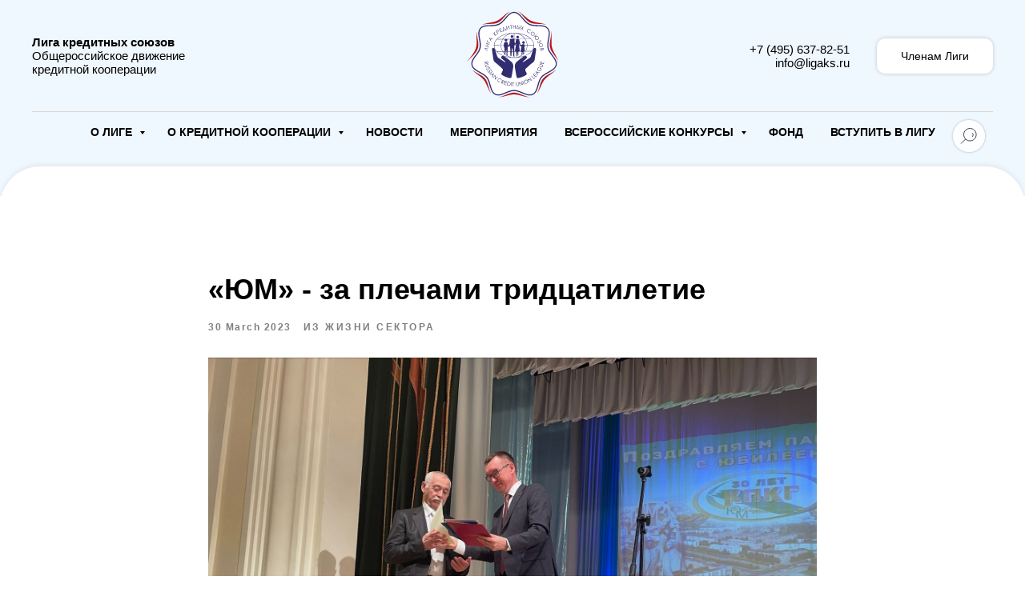

--- FILE ---
content_type: text/html; charset=UTF-8
request_url: https://ligaks.ru/news/tpost/1sz2ztihl1-yum-za-plechami-tridtsatiletie
body_size: 38677
content:
<!DOCTYPE html> <html> <head> <meta charset="utf-8" /> <meta http-equiv="Content-Type" content="text/html; charset=utf-8" /> <meta name="viewport" content="width=device-width, initial-scale=1.0" /> <!--metatextblock-->
    <title>«ЮМ» - за плечами тридцатилетие</title>
    <meta name="description" content="Сегодня, 30 марта, КПКГ «Юргинский машиностроитель» (КПКГ «ЮМ») отмечает тридцатилетний юбилей. ПОЗДРАВЛЯЕМ! ">
    <meta name="keywords" content="">
    <meta name="robots" content="index, follow" />

    <meta property="og:title" content="«ЮМ» - за плечами тридцатилетие" />
    <meta property="og:description" content="Сегодня, 30 марта, КПКГ «Юргинский машиностроитель» (КПКГ «ЮМ») отмечает тридцатилетний юбилей. ПОЗДРАВЛЯЕМ! " />
    <meta property="og:type" content="website" />
    <meta property="og:url" content="https://ligaks.ru/news/tpost/1sz2ztihl1-yum-za-plechami-tridtsatiletie" />
    <meta property="og:image" content="https://static.tildacdn.com/tild3333-3031-4238-a665-396435663665/7061CFF9-4600-4D36-B.jpg" />

    <link rel="canonical" href="https://ligaks.ru/news/tpost/1sz2ztihl1-yum-za-plechami-tridtsatiletie" />
    <link rel="alternate" type="application/rss+xml" title="Новости" href="https://ligaks.ru/rss-feed-243439772751.xml" />
    <link rel="amphtml" href="https://ligaks.ru/news/tpost/1sz2ztihl1-yum-za-plechami-tridtsatiletie?amp=true">

<!--/metatextblock--> <meta name="format-detection" content="telephone=no" /> <meta http-equiv="x-dns-prefetch-control" content="on"> <link rel="dns-prefetch" href="https://ws.tildacdn.com"> <link rel="dns-prefetch" href="https://static.tildacdn.com"> <link rel="dns-prefetch" href="https://fonts.tildacdn.com"> <link rel="shortcut icon" href="https://static.tildacdn.com/tild6636-3466-4864-b836-343135336236/favicon_2.ico" type="image/x-icon" /> <link rel="apple-touch-icon" href="https://static.tildacdn.com/tild6263-3338-4634-b532-636536363663/logo_liga-1___1.png"> <link rel="apple-touch-icon" sizes="76x76" href="https://static.tildacdn.com/tild6263-3338-4634-b532-636536363663/logo_liga-1___1.png"> <link rel="apple-touch-icon" sizes="152x152" href="https://static.tildacdn.com/tild6263-3338-4634-b532-636536363663/logo_liga-1___1.png"> <link rel="apple-touch-startup-image" href="https://static.tildacdn.com/tild6263-3338-4634-b532-636536363663/logo_liga-1___1.png"> <meta name="msapplication-TileColor" content="#eff7ff"> <meta name="msapplication-TileImage" content="https://static.tildacdn.com/tild6432-3463-4737-b965-353132313065/logo_liga-1___1.png"> <!-- Assets --> <script src="https://neo.tildacdn.com/js/tilda-fallback-1.0.min.js" async charset="utf-8"></script> <link rel="stylesheet" href="https://static.tildacdn.com/css/tilda-grid-3.0.min.css" type="text/css" media="all" onerror="this.loaderr='y';"/> <link rel="stylesheet" href="https://static.tildacdn.com/ws/project5509913/tilda-blocks-page27575085.min.css?t=1764072309" type="text/css" media="all" onerror="this.loaderr='y';" /><link rel="stylesheet" href="https://static.tildacdn.com/ws/project5509913/tilda-blocks-page27467672.min.css?t=1768739820" type="text/css" media="all" onerror="this.loaderr='y';" /><link rel="stylesheet" href="https://static.tildacdn.com/ws/project5509913/tilda-blocks-page27536580.min.css?t=1768739820" type="text/css" media="all" onerror="this.loaderr='y';" /> <link rel="stylesheet" href="https://static.tildacdn.com/css/tilda-animation-2.0.min.css" type="text/css" media="all" onerror="this.loaderr='y';" /> <link rel="stylesheet" href="https://static.tildacdn.com/css/tilda-feed-1.1.min.css" type="text/css" media="all" /> <link rel="stylesheet" href="https://static.tildacdn.com/css/tilda-popup-1.1.min.css" type="text/css" media="print" onload="this.media='all';" onerror="this.loaderr='y';" /> <noscript><link rel="stylesheet" href="https://static.tildacdn.com/css/tilda-popup-1.1.min.css" type="text/css" media="all" /></noscript> <link rel="stylesheet" href="https://static.tildacdn.com/css/tilda-slds-1.4.min.css" type="text/css" media="print" onload="this.media='all';" onerror="this.loaderr='y';" /> <noscript><link rel="stylesheet" href="https://static.tildacdn.com/css/tilda-slds-1.4.min.css" type="text/css" media="all" /></noscript> <link rel="stylesheet" href="https://static.tildacdn.com/css/tilda-menusub-1.0.min.css" type="text/css" media="print" onload="this.media='all';" onerror="this.loaderr='y';" /> <noscript><link rel="stylesheet" href="https://static.tildacdn.com/css/tilda-menusub-1.0.min.css" type="text/css" media="all" /></noscript> <link rel="stylesheet" href="https://static.tildacdn.com/css/tilda-forms-1.0.min.css" type="text/css" media="all" onerror="this.loaderr='y';" /> <link rel="stylesheet" type="text/css" href="/custom.css?t=1764072309"> <script type="text/javascript">TildaFonts=["167","168","169","170"];</script> <script type="text/javascript" src="https://static.tildacdn.com/js/tilda-fonts.min.js" charset="utf-8" onerror="this.loaderr='y';"></script> <script nomodule src="https://static.tildacdn.com/js/tilda-polyfill-1.0.min.js" charset="utf-8"></script> <script type="text/javascript">function t_onReady(func) {if(document.readyState!='loading') {func();} else {document.addEventListener('DOMContentLoaded',func);}}
function t_onFuncLoad(funcName,okFunc,time) {if(typeof window[funcName]==='function') {okFunc();} else {setTimeout(function() {t_onFuncLoad(funcName,okFunc,time);},(time||100));}}function t396_initialScale(t){var e=document.getElementById("rec"+t);if(e){var i=e.querySelector(".t396__artboard");if(i){window.tn_scale_initial_window_width||(window.tn_scale_initial_window_width=document.documentElement.clientWidth);var a=window.tn_scale_initial_window_width,r=[],n,l=i.getAttribute("data-artboard-screens");if(l){l=l.split(",");for(var o=0;o<l.length;o++)r[o]=parseInt(l[o],10)}else r=[320,480,640,960,1200];for(var o=0;o<r.length;o++){var d=r[o];a>=d&&(n=d)}var _="edit"===window.allrecords.getAttribute("data-tilda-mode"),c="center"===t396_getFieldValue(i,"valign",n,r),s="grid"===t396_getFieldValue(i,"upscale",n,r),w=t396_getFieldValue(i,"height_vh",n,r),g=t396_getFieldValue(i,"height",n,r),u=!!window.opr&&!!window.opr.addons||!!window.opera||-1!==navigator.userAgent.indexOf(" OPR/");if(!_&&c&&!s&&!w&&g&&!u){var h=parseFloat((a/n).toFixed(3)),f=[i,i.querySelector(".t396__carrier"),i.querySelector(".t396__filter")],v=Math.floor(parseInt(g,10)*h)+"px",p;i.style.setProperty("--initial-scale-height",v);for(var o=0;o<f.length;o++)f[o].style.setProperty("height","var(--initial-scale-height)");t396_scaleInitial__getElementsToScale(i).forEach((function(t){t.style.zoom=h}))}}}}function t396_scaleInitial__getElementsToScale(t){return t?Array.prototype.slice.call(t.children).filter((function(t){return t&&(t.classList.contains("t396__elem")||t.classList.contains("t396__group"))})):[]}function t396_getFieldValue(t,e,i,a){var r,n=a[a.length-1];if(!(r=i===n?t.getAttribute("data-artboard-"+e):t.getAttribute("data-artboard-"+e+"-res-"+i)))for(var l=0;l<a.length;l++){var o=a[l];if(!(o<=i)&&(r=o===n?t.getAttribute("data-artboard-"+e):t.getAttribute("data-artboard-"+e+"-res-"+o)))break}return r}window.TN_SCALE_INITIAL_VER="1.0",window.tn_scale_initial_window_width=null;</script> <script src="https://static.tildacdn.com/js/jquery-1.10.2.min.js" charset="utf-8" onerror="this.loaderr='y';"></script> <script src="https://static.tildacdn.com/js/tilda-scripts-3.0.min.js" charset="utf-8" defer onerror="this.loaderr='y';"></script> <script src="https://static.tildacdn.com/ws/project5509913/tilda-blocks-page27575085.min.js?t=1764072309" charset="utf-8" onerror="this.loaderr='y';"></script><script src="https://static.tildacdn.com/ws/project5509913/tilda-blocks-page27467672.min.js?t=1768739820" onerror="this.loaderr='y';"></script><script src="https://static.tildacdn.com/ws/project5509913/tilda-blocks-page27536580.min.js?t=1768739820" onerror="this.loaderr='y';"></script> <script src="https://static.tildacdn.com/js/tilda-lazyload-1.0.min.js" charset="utf-8" async onerror="this.loaderr='y';"></script> <script src="https://static.tildacdn.com/js/tilda-animation-2.0.min.js" charset="utf-8" async onerror="this.loaderr='y';"></script> <script src="https://static.tildacdn.com/js/tilda-feed-1.1.min.js" charset="utf-8"></script><script src="https://static.tildacdn.com/js/tilda-zero-fixed-1.0.min.js" charset="utf-8"></script><script src="https://static.tildacdn.com/js/tilda-zero-forms-1.0.min.js" charset="utf-8"></script><script src="https://static.tildacdn.com/js/tilda-zero-gallery-1.0.min.js" charset="utf-8"></script><script src="https://static.tildacdn.com/js/tilda-zero-tooltip-1.0.min.js" charset="utf-8"></script><script src="https://static.tildacdn.com/js/tilda-zero-video-1.0.min.js" charset="utf-8"></script><script src="https://static.tildacdn.com/js/tilda-map-1.0.min.js" charset="utf-8"></script><script src="https://static.tildacdn.com/js/tilda-vote-1.1.min.js" charset="utf-8"></script><script src="https://static.tildacdn.com/js/tilda-animation-sbs-1.0.min.js" charset="utf-8"></script> <script src="https://static.tildacdn.com/js/tilda-slds-1.4.min.js" charset="utf-8" async onerror="this.loaderr='y';"></script> <script src="https://static.tildacdn.com/js/hammer.min.js" charset="utf-8" async onerror="this.loaderr='y';"></script> <script src="https://static.tildacdn.com/js/tilda-popup-1.0.min.js" charset="utf-8" async onerror="this.loaderr='y';"></script> <script src="https://static.tildacdn.com/js/tilda-menusub-1.0.min.js" charset="utf-8" async onerror="this.loaderr='y';"></script> <script src="https://static.tildacdn.com/js/tilda-menu-1.0.min.js" charset="utf-8" async onerror="this.loaderr='y';"></script> <script src="https://static.tildacdn.com/js/tilda-zero-1.1.min.js" charset="utf-8" async onerror="this.loaderr='y';"></script> <script src="https://static.tildacdn.com/js/tilda-widget-positions-1.0.min.js" charset="utf-8" async onerror="this.loaderr='y';"></script> <script src="https://static.tildacdn.com/js/tilda-submenublocks-1.0.min.js" charset="utf-8" async onerror="this.loaderr='y';"></script> <script src="https://static.tildacdn.com/js/tilda-forms-1.0.min.js" charset="utf-8" async onerror="this.loaderr='y';"></script> <script src="https://static.tildacdn.com/js/tilda-zero-scale-1.0.min.js" charset="utf-8" async onerror="this.loaderr='y';"></script> <script src="https://static.tildacdn.com/js/tilda-skiplink-1.0.min.js" charset="utf-8" async onerror="this.loaderr='y';"></script> <script src="https://static.tildacdn.com/js/tilda-events-1.0.min.js" charset="utf-8" async onerror="this.loaderr='y';"></script> <!-- nominify begin --><meta name="yandex-verification" content="4192cdf8275b61bc" /><!-- nominify end --><script type="text/javascript">window.dataLayer=window.dataLayer||[];</script> <script type="text/javascript">(function() {if((/bot|google|yandex|baidu|bing|msn|duckduckbot|teoma|slurp|crawler|spider|robot|crawling|facebook/i.test(navigator.userAgent))===false&&typeof(sessionStorage)!='undefined'&&sessionStorage.getItem('visited')!=='y'&&document.visibilityState){var style=document.createElement('style');style.type='text/css';style.innerHTML='@media screen and (min-width: 980px) {.t-records {opacity: 0;}.t-records_animated {-webkit-transition: opacity ease-in-out .2s;-moz-transition: opacity ease-in-out .2s;-o-transition: opacity ease-in-out .2s;transition: opacity ease-in-out .2s;}.t-records.t-records_visible {opacity: 1;}}';document.getElementsByTagName('head')[0].appendChild(style);function t_setvisRecs(){var alr=document.querySelectorAll('.t-records');Array.prototype.forEach.call(alr,function(el) {el.classList.add("t-records_animated");});setTimeout(function() {Array.prototype.forEach.call(alr,function(el) {el.classList.add("t-records_visible");});sessionStorage.setItem("visited","y");},400);}
document.addEventListener('DOMContentLoaded',t_setvisRecs);}})();</script></head> <body class="t-body" style="margin:0;"> <!--allrecords--> <div id="allrecords" class="t-records" data-post-page="y" data-hook="blocks-collection-content-node" data-tilda-project-id="5509913" data-tilda-page-id="27575085" data-tilda-page-alias="news" data-tilda-formskey="42d2fb1eef27b1d1d0c206d785509913" data-tilda-lazy="yes" data-tilda-root-zone="com" data-tilda-project-headcode="yes" data-tilda-project-country="RU">

<!-- POST START -->

<!--header-->
<div id="t-header" class="t-records" data-hook="blocks-collection-content-node" data-tilda-project-id="5509913" data-tilda-page-id="27467672" data-tilda-page-alias="header" data-tilda-formskey="42d2fb1eef27b1d1d0c206d785509913" data-tilda-lazy="yes" data-tilda-root-zone="one"  data-tilda-project-headcode="yes"     data-tilda-project-country="RU">

    <div id="rec443883667" class="r t-rec" style=" "  data-record-type="770"      >
<!-- T770 -->


	
<div id="nav443883667marker"></div>
						<div class="tmenu-mobile" >
	<div class="tmenu-mobile__container">
			<div class="tmenu-mobile__text t-name t-name_md" field="menu_mob_title">&nbsp;</div>
			
<button type="button" 
    class="t-menuburger t-menuburger_first " 
    aria-label="Navigation menu" 
    aria-expanded="false">
	<span style="background-color:#322b7f;"></span>
	<span style="background-color:#322b7f;"></span>
	<span style="background-color:#322b7f;"></span>
	<span style="background-color:#322b7f;"></span>
</button>


<script>
function t_menuburger_init(recid) {
	var rec = document.querySelector('#rec' + recid);
	if (!rec) return;
    var burger = rec.querySelector('.t-menuburger');
	if (!burger) return;
    var isSecondStyle = burger.classList.contains('t-menuburger_second');
    if (isSecondStyle && !window.isMobile && !('ontouchend' in document)) {
        burger.addEventListener('mouseenter', function() {
            if (burger.classList.contains('t-menuburger-opened')) return;
            burger.classList.remove('t-menuburger-unhovered');
            burger.classList.add('t-menuburger-hovered');
        });
        burger.addEventListener('mouseleave', function() {
            if (burger.classList.contains('t-menuburger-opened')) return;
            burger.classList.remove('t-menuburger-hovered');
            burger.classList.add('t-menuburger-unhovered');
            setTimeout(function() {
                burger.classList.remove('t-menuburger-unhovered');
            }, 300);
        });
    }

    burger.addEventListener('click', function() {
        if (!burger.closest('.tmenu-mobile') &&
            !burger.closest('.t450__burger_container') &&
            !burger.closest('.t466__container') &&
            !burger.closest('.t204__burger') &&
			!burger.closest('.t199__js__menu-toggler')) {
                burger.classList.toggle('t-menuburger-opened');
                burger.classList.remove('t-menuburger-unhovered');
            }
    });

    var menu = rec.querySelector('[data-menu="yes"]');
    if (!menu) return;
    var menuLinks = menu.querySelectorAll('.t-menu__link-item');
	var submenuClassList = ['t978__menu-link_hook', 't978__tm-link', 't966__tm-link', 't794__tm-link', 't-menusub__target-link'];
    Array.prototype.forEach.call(menuLinks, function (link) {
        link.addEventListener('click', function () {
			var isSubmenuHook = submenuClassList.some(function (submenuClass) {
				return link.classList.contains(submenuClass);
			});
			if (isSubmenuHook) return;
            burger.classList.remove('t-menuburger-opened');
        });
    });

	menu.addEventListener('clickedAnchorInTooltipMenu', function () {
		burger.classList.remove('t-menuburger-opened');
	});
}
t_onReady(function() {
	t_onFuncLoad('t_menuburger_init', function(){t_menuburger_init('443883667');});
});
</script>


<style>
.t-menuburger {
    position: relative;
    flex-shrink: 0;
    width: 28px;
    height: 20px;
    padding: 0;
    border: none;
    background-color: transparent;
    outline: none;
    -webkit-transform: rotate(0deg);
    transform: rotate(0deg);
    transition: transform .5s ease-in-out;
    cursor: pointer;
    z-index: 999;
}

/*---menu burger lines---*/
.t-menuburger span {
    display: block;
    position: absolute;
    width: 100%;
    opacity: 1;
    left: 0;
    -webkit-transform: rotate(0deg);
    transform: rotate(0deg);
    transition: .25s ease-in-out;
    height: 3px;
    background-color: #000;
}
.t-menuburger span:nth-child(1) {
    top: 0px;
}
.t-menuburger span:nth-child(2),
.t-menuburger span:nth-child(3) {
    top: 8px;
}
.t-menuburger span:nth-child(4) {
    top: 16px;
}

/*menu burger big*/
.t-menuburger__big {
    width: 42px;
    height: 32px;
}
.t-menuburger__big span {
    height: 5px;
}
.t-menuburger__big span:nth-child(2),
.t-menuburger__big span:nth-child(3) {
    top: 13px;
}
.t-menuburger__big span:nth-child(4) {
    top: 26px;
}

/*menu burger small*/
.t-menuburger__small {
    width: 22px;
    height: 14px;
}
.t-menuburger__small span {
    height: 2px;
}
.t-menuburger__small span:nth-child(2),
.t-menuburger__small span:nth-child(3) {
    top: 6px;
}
.t-menuburger__small span:nth-child(4) {
    top: 12px;
}

/*menu burger opened*/
.t-menuburger-opened span:nth-child(1) {
    top: 8px;
    width: 0%;
    left: 50%;
}
.t-menuburger-opened span:nth-child(2) {
    -webkit-transform: rotate(45deg);
    transform: rotate(45deg);
}
.t-menuburger-opened span:nth-child(3) {
    -webkit-transform: rotate(-45deg);
    transform: rotate(-45deg);
}
.t-menuburger-opened span:nth-child(4) {
    top: 8px;
    width: 0%;
    left: 50%;
}
.t-menuburger-opened.t-menuburger__big span:nth-child(1) {
    top: 6px;
}
.t-menuburger-opened.t-menuburger__big span:nth-child(4) {
    top: 18px;
}
.t-menuburger-opened.t-menuburger__small span:nth-child(1),
.t-menuburger-opened.t-menuburger__small span:nth-child(4) {
    top: 6px;
}

/*---menu burger first style---*/
@media (hover), (min-width:0\0) {
    .t-menuburger_first:hover span:nth-child(1) {
        transform: translateY(1px);
    }
    .t-menuburger_first:hover span:nth-child(4) {
        transform: translateY(-1px);
    }
    .t-menuburger_first.t-menuburger__big:hover span:nth-child(1) {
        transform: translateY(3px);
    }
    .t-menuburger_first.t-menuburger__big:hover span:nth-child(4) {
        transform: translateY(-3px);
    }
}

/*---menu burger second style---*/
.t-menuburger_second span:nth-child(2),
.t-menuburger_second span:nth-child(3) {
    width: 80%;
    left: 20%;
    right: 0;
}
@media (hover), (min-width:0\0) {
    .t-menuburger_second.t-menuburger-hovered span:nth-child(2),
    .t-menuburger_second.t-menuburger-hovered span:nth-child(3) {
        animation: t-menuburger-anim 0.3s ease-out normal forwards;
    }
    .t-menuburger_second.t-menuburger-unhovered span:nth-child(2),
    .t-menuburger_second.t-menuburger-unhovered span:nth-child(3) {
        animation: t-menuburger-anim2 0.3s ease-out normal forwards;
    }
}

.t-menuburger_second.t-menuburger-opened span:nth-child(2),
.t-menuburger_second.t-menuburger-opened span:nth-child(3){
    left: 0;
    right: 0;
    width: 100%!important;
}

/*---menu burger third style---*/
.t-menuburger_third span:nth-child(4) {
    width: 70%;
    left: unset;
    right: 0;
}
@media (hover), (min-width:0\0) {
    .t-menuburger_third:not(.t-menuburger-opened):hover span:nth-child(4) {
        width: 100%;
    }
}
.t-menuburger_third.t-menuburger-opened span:nth-child(4) {
    width: 0!important;
    right: 50%;
}

/*---menu burger fourth style---*/
.t-menuburger_fourth {
	height: 12px;
}
.t-menuburger_fourth.t-menuburger__small {
	height: 8px;
}
.t-menuburger_fourth.t-menuburger__big {
	height: 18px;
}
.t-menuburger_fourth span:nth-child(2),
.t-menuburger_fourth span:nth-child(3) {
    top: 4px;
    opacity: 0;
}
.t-menuburger_fourth span:nth-child(4) {
    top: 8px;
}
.t-menuburger_fourth.t-menuburger__small span:nth-child(2),
.t-menuburger_fourth.t-menuburger__small span:nth-child(3) {
    top: 3px;
}
.t-menuburger_fourth.t-menuburger__small span:nth-child(4) {
    top: 6px;
}
.t-menuburger_fourth.t-menuburger__small span:nth-child(2),
.t-menuburger_fourth.t-menuburger__small span:nth-child(3) {
    top: 3px;
}
.t-menuburger_fourth.t-menuburger__small span:nth-child(4) {
    top: 6px;
}
.t-menuburger_fourth.t-menuburger__big span:nth-child(2),
.t-menuburger_fourth.t-menuburger__big span:nth-child(3) {
    top: 6px;
}
.t-menuburger_fourth.t-menuburger__big span:nth-child(4) {
    top: 12px;
}
@media (hover), (min-width:0\0) {
    .t-menuburger_fourth:not(.t-menuburger-opened):hover span:nth-child(1) {
        transform: translateY(1px);
    }
    .t-menuburger_fourth:not(.t-menuburger-opened):hover span:nth-child(4) {
        transform: translateY(-1px);
    }
    .t-menuburger_fourth.t-menuburger__big:not(.t-menuburger-opened):hover span:nth-child(1) {
        transform: translateY(3px);
    }
    .t-menuburger_fourth.t-menuburger__big:not(.t-menuburger-opened):hover span:nth-child(4) {
        transform: translateY(-3px);
    }
}
.t-menuburger_fourth.t-menuburger-opened span:nth-child(1),
.t-menuburger_fourth.t-menuburger-opened span:nth-child(4) {
    top: 4px;
}
.t-menuburger_fourth.t-menuburger-opened span:nth-child(2),
.t-menuburger_fourth.t-menuburger-opened span:nth-child(3) {
    opacity: 1;
}

/*---menu burger animations---*/
@keyframes t-menuburger-anim {
    0% {
        width: 80%;
        left: 20%;
        right: 0;
    }

    50% {
        width: 100%;
        left: 0;
        right: 0;
    }

    100% {
        width: 80%;
        left: 0;
        right: 20%;

    }
}
@keyframes t-menuburger-anim2 {
    0% {
        width: 80%;
        left: 0;
    }

    50% {
        width: 100%;
        right: 0;
        left: 0;
    }

    100% {
        width: 80%;
        left: 20%;
        right: 0;
    }
}
</style>	</div>
</div>

<style>
.tmenu-mobile {
	background-color: #111;
	display: none;
	width: 100%;
	top: 0;
	z-index: 990;
}

.tmenu-mobile_positionfixed {
	position: fixed;
}

.tmenu-mobile__text {
	color: #fff;
}

.tmenu-mobile__container {
	min-height: 64px;
	padding: 20px;
	position: relative;
	box-sizing: border-box;
	display: -webkit-flex;
	display: -ms-flexbox;
	display: flex;
	-webkit-align-items: center;
	    -ms-flex-align: center;
	        align-items: center;
	-webkit-justify-content: space-between;
	    -ms-flex-pack: justify;
	        justify-content: space-between;
}

.tmenu-mobile__list {
	display: block;
}

.tmenu-mobile__burgerlogo {
    display: inline-block;
    font-size: 24px;
    font-weight: 400;
    white-space: nowrap;
    vertical-align: middle;
}

.tmenu-mobile__imglogo {
	height: auto;
    display: block;
    max-width: 300px!important;
	box-sizing: border-box;
	padding: 0;
	margin: 0 auto;
}

@media screen and (max-width: 980px) {
	.tmenu-mobile__menucontent_hidden {
		display: none;
		height: 100%;
	}
	.tmenu-mobile {
		display: block;
	}
}
@media screen and (max-width: 980px) {
    		#rec443883667 .tmenu-mobile {
            background-color: #eff7ff;
        }
    	
            #rec443883667 .t-menuburger {
            -webkit-order: 1;
	    	-ms-flex-order: 1;
	        	order: 1;
        }
    }
</style>










	
				
				
					
						
		
										
		
									
									
		 

		
				
	








	
				
				
					
						
		
										
		
							
					
									
		 

		
				
	
<div id="nav443883667"  class="t770 t770__positionstatic  tmenu-mobile__menucontent_hidden" style="background-color: rgba(239,247,255,1); " data-bgcolor-hex="#eff7ff" data-bgcolor-rgba="rgba(239,247,255,1)" data-navmarker="nav443883667marker" data-appearoffset="" data-bgopacity-two="" data-menushadow="20" data-menushadow-css="" data-bgopacity="1"   data-menu-items-align="" data-menu="yes">
	<div class="t770__maincontainer ">
		<div class="t770__topwrapper" style="height:140px;">
							<div class="t770__logowrapper">
					<div class="t770__logowrapper2">
						<div style="display: block;">
														<a href="/" >
																								<img class="t770__imglogo t770__imglogomobile"
										src="https://static.tildacdn.com/tild3666-6538-4235-a637-633337393431/logo_liga.svg"
										imgfield="img"
										 data-img-width="120px"										style="max-width: 120px; width: 120px;"
										alt="Лига кредитных союзов"
									/>
																						</a>
													</div>
					</div>
				</div>
			
							<nav class="t770__listwrapper t770__mobilelist"
					aria-label="Main sections of the page">
					<ul class="t770__list t-menu__list"
						role="menubar"
						aria-label="Main sections of the page">
																													<li class="t770__list_item"
									style="padding:0 15px 0 0;">
									<a class="t-menu__link-item"
										role="menuitem"
									   											href="#submenu:about"
																														tabindex="-1"
																				data-menu-submenu-hook=""
										data-menu-item-number="1"
									>
										О Лиге
									</a>
																	</li>
																							<li class="t770__list_item"
									style="padding:0 15px;">
									<a class="t-menu__link-item"
										role="menuitem"
									   											href="#submenu:credit-cooperation"
																														tabindex="-1"
																				data-menu-submenu-hook=""
										data-menu-item-number="2"
									>
										О кредитной кооперации
									</a>
																	</li>
																							<li class="t770__list_item"
									style="padding:0 15px;">
									<a class="t-menu__link-item"
										role="menuitem"
									   											href="/news"
																														tabindex="-1"
																				data-menu-submenu-hook=""
										data-menu-item-number="3"
									>
										Новости
									</a>
																	</li>
																							<li class="t770__list_item"
									style="padding:0 15px;">
									<a class="t-menu__link-item"
										role="menuitem"
									   											href="/events"
																														tabindex="-1"
																				data-menu-submenu-hook=""
										data-menu-item-number="4"
									>
										Мероприятия 
									</a>
																	</li>
																							<li class="t770__list_item"
									style="padding:0 15px;">
									<a class="t-menu__link-item"
										role="menuitem"
									   											href="#submenu:contest"
																														tabindex="-1"
																				data-menu-submenu-hook=""
										data-menu-item-number="5"
									>
										Всероссийские конкурсы
									</a>
																	</li>
																							<li class="t770__list_item"
									style="padding:0 15px;">
									<a class="t-menu__link-item"
										role="menuitem"
									   											href="/fund"
																														tabindex="-1"
																				data-menu-submenu-hook=""
										data-menu-item-number="6"
									>
										Фонд
									</a>
																	</li>
																							<li class="t770__list_item"
									style="padding:0 0 0 15px;">
									<a class="t-menu__link-item"
										role="menuitem"
									   											href="/join"
																														tabindex="-1"
																				data-menu-submenu-hook=""
										data-menu-item-number="7"
									>
										Вступить в Лигу
									</a>
																	</li>
																																				</ul>
				</nav>
			
			<div class="t770__alladditional">
				<div class="t770__leftwrapper" style=" padding-right:110px;">
					<div class="t770__additionalwrapper ">
													<div class="t770__descr t770__additionalitem" field="descr2" ><p style="text-align: left;"><strong>Лига кредитных союзов</strong></p><p style="text-align: left;">Общероссийское движение</p><p style="text-align: left;">кредитной кооперации</p></div>
																	</div>
				</div>

				<div class="t770__rightwrapper" style=" padding-left:110px;">
					<div class="t770__additionalwrapper ">
													<div class="t770__descr t770__additionalitem" field="descr"><a href="tel:+74956378251" style="color: rgb(0, 0, 0);">+7 (495)&nbsp;637-82-51</a><br /><a href="mailto:info@ligaks.ru" rel="noreferrer noopener" target="_blank" style="color: rgb(0, 0, 0);">info@ligaks.ru</a></div>
						


													<div class="t770__btn-wrapper t770__additionalitem">
								
						
	
	
						
						
				
				
						
																										
			<a
			class="t-btn t-btnflex t-btnflex_type_button t-btnflex_sm t770__btn"
										href="http://ligaks.ru/members/login"
				target="_blank"																								><span class="t-btnflex__text">Членам Лиги</span>
<style>#rec443883667 .t-btnflex.t-btnflex_type_button {color:#000000;background-color:#ffffff;--border-width:0px;border-style:none !important;border-radius:10px;box-shadow:0px 0px 5px rgba(0,0,0,0.2) !important;font-weight:300;transition-duration:0.2s;transition-property: background-color, color, border-color, box-shadow, opacity, transform, gap;transition-timing-function: ease-in-out;}</style></a>
								</div>
											</div>
				</div>
			</div>
		</div>

					<div class="t770__middlelinewrapper">
				<div class="t770__linewrapper">
					<hr class="t-divider t770__horizontalline" style=" background-color:#d9d9d9; height:1px; ">
				</div>
			</div>
		
					<div class="t770__bottomwrapper t-align_center" style=" ">
				<nav class="t770__listwrapper t770__desktoplist">
					<ul role="list" class="t770__list t-menu__list">
																				<li class="t770__list_item"
								style="padding:0 15px 0 0;">
								<a class="t-menu__link-item"
								   										href="#submenu:about"
																											
																		data-menu-submenu-hook=""
									data-menu-item-number="1"
								>
									О Лиге
								</a>
															</li>
																				<li class="t770__list_item"
								style="padding:0 15px;">
								<a class="t-menu__link-item"
								   										href="#submenu:credit-cooperation"
																											
																		data-menu-submenu-hook=""
									data-menu-item-number="2"
								>
									О кредитной кооперации
								</a>
															</li>
																				<li class="t770__list_item"
								style="padding:0 15px;">
								<a class="t-menu__link-item"
								   										href="/news"
																											
																		data-menu-submenu-hook=""
									data-menu-item-number="3"
								>
									Новости
								</a>
															</li>
																				<li class="t770__list_item"
								style="padding:0 15px;">
								<a class="t-menu__link-item"
								   										href="/events"
																											
																		data-menu-submenu-hook=""
									data-menu-item-number="4"
								>
									Мероприятия 
								</a>
															</li>
																				<li class="t770__list_item"
								style="padding:0 15px;">
								<a class="t-menu__link-item"
								   										href="#submenu:contest"
																											
																		data-menu-submenu-hook=""
									data-menu-item-number="5"
								>
									Всероссийские конкурсы
								</a>
															</li>
																				<li class="t770__list_item"
								style="padding:0 15px;">
								<a class="t-menu__link-item"
								   										href="/fund"
																											
																		data-menu-submenu-hook=""
									data-menu-item-number="6"
								>
									Фонд
								</a>
															</li>
																				<li class="t770__list_item"
								style="padding:0 0 0 15px;">
								<a class="t-menu__link-item"
								   										href="/join"
																											
																		data-menu-submenu-hook=""
									data-menu-item-number="7"
								>
									Вступить в Лигу
								</a>
															</li>
																													</ul>
				</nav>
			</div>
		
			</div>
</div>



	
	<style>
		@media screen and (max-width: 980px) {
					#rec443883667 .t770__leftcontainer{
				padding: 20px;
			}

			#rec443883667 .t770__imglogo{
				padding: 20px 0;
			}
											#rec443883667 .t770__mobile {
					background-color: #eff7ff;
				}
										#rec443883667 .t770__mobile_burger span {
					background-color: #322b7f;
				}
										}
	</style>
	

<script>
	
	t_onReady(function () {
		t_onFuncLoad('t770_init', function () {
			t770_init('443883667');
		});

		t_onFuncLoad('t_menu__interactFromKeyboard', function () {
	        t_menu__interactFromKeyboard('443883667');
		});
	});
	
</script>




<style>
#rec443883667 .t-menu__link-item{
		-webkit-transition: color 0.3s ease-in-out, opacity 0.3s ease-in-out;
	transition: color 0.3s ease-in-out, opacity 0.3s ease-in-out;	
		}



#rec443883667 .t-menu__link-item.t-active:not(.t978__menu-link){
	color:#322b7f !important;		opacity:1 !important;}


#rec443883667 .t-menu__link-item:not(.t-active):not(.tooltipstered):hover {
	color: #d60000 !important;	opacity: 0.9 !important;}
#rec443883667 .t-menu__link-item:not(.t-active):not(.tooltipstered):focus-visible{
	color: #d60000 !important;	opacity: 0.9 !important;}


@supports (overflow:-webkit-marquee) and (justify-content:inherit)
{
	#rec443883667 .t-menu__link-item,
	#rec443883667 .t-menu__link-item.t-active {
	opacity: 1 !important;
	}
}
</style>
																							

	















	
				
				
					
						
		
										
		
							
					
									
		 

		
				
	








	
				
				
					
						
		
										
		
									
																
		 

		
							
						
		
										
		
									
																
		 

		
				
			<style> #rec443883667 .t770__list_item > a.t-menu__link-item {  font-size: 14px;  font-weight: 600; text-transform: uppercase; } #rec443883667 .t770__descr {  font-size: 15px;  font-weight: 300; }</style>
	








	
				
				
					
						
		
										
		
							
					
									
		 

		
				
	
	                                                        
            <style>#rec443883667 .t770 {box-shadow: 0px 1px 3px rgba(0,0,0,0.2);}</style>
    

</div>


    <div id="rec445262410" class="r t-rec" style=" " data-animationappear="off" data-record-type="396"      >
<!-- T396 -->
<style>#rec445262410 .t396__artboard {height: 45px; background-color: #eff7ff; }#rec445262410 .t396__filter {height: 45px;    }#rec445262410 .t396__carrier{height: 45px;background-position: center center;background-attachment: scroll;background-size: cover;background-repeat: no-repeat;}@media screen and (max-width: 1199px) {#rec445262410 .t396__artboard,#rec445262410 .t396__filter,#rec445262410 .t396__carrier {height: 50px;}#rec445262410 .t396__filter {}#rec445262410 .t396__carrier {background-attachment: scroll;}}@media screen and (max-width: 959px) {#rec445262410 .t396__artboard,#rec445262410 .t396__filter,#rec445262410 .t396__carrier {height: 50px;}#rec445262410 .t396__filter {}#rec445262410 .t396__carrier {background-attachment: scroll;}}@media screen and (max-width: 639px) {#rec445262410 .t396__artboard,#rec445262410 .t396__filter,#rec445262410 .t396__carrier {height: 50px;}#rec445262410 .t396__filter {}#rec445262410 .t396__carrier {background-attachment: scroll;}}@media screen and (max-width: 479px) {#rec445262410 .t396__artboard,#rec445262410 .t396__filter,#rec445262410 .t396__carrier {height: 50px;}#rec445262410 .t396__filter {}#rec445262410 .t396__carrier {background-attachment: scroll;}}#rec445262410 .tn-elem[data-elem-id="1656166496520"] {
  z-index: 2;
  top:  8px;;
  left:  calc(50% - 50% + 0px);;
  width: 100%;
  height: 100px;
}
#rec445262410 .tn-elem[data-elem-id="1656166496520"] .tn-atom {
  border-radius: 100px;
  background-color: #ffffff;
  background-position: center center;
  border-width: var(--t396-borderwidth, 0);
  border-style: var(--t396-borderstyle, solid);
  border-color: var(--t396-bordercolor, transparent);
  box-shadow: 0px -1px 6px 0px rgba(184,184,184,0.3);
  transition: background-color var(--t396-speedhover,0s) ease-in-out, color var(--t396-speedhover,0s) ease-in-out, border-color var(--t396-speedhover,0s) ease-in-out, box-shadow var(--t396-shadowshoverspeed,0.2s) ease-in-out;
}</style>










<div class='t396'>

	<div class="t396__artboard" data-artboard-recid="445262410" data-artboard-screens="320,480,640,960,1200"

				data-artboard-height="45"
		data-artboard-valign="stretch"
				 data-artboard-upscale="grid" 																				
							
																																															
				 data-artboard-height-res-320="50" 																																																
																																															
				 data-artboard-height-res-480="50" 																																																
																																															
				 data-artboard-height-res-640="50" 																																																
																																															
				 data-artboard-height-res-960="50" 																																																
						>

		
				
								
																											
																											
																											
																											
					
					<div class="t396__carrier" data-artboard-recid="445262410"></div>
		
		
		<div class="t396__filter" data-artboard-recid="445262410"></div>

		
					
		
																																															
				
					
		
				
						
	
			
	
						
												
												
												
												
									
	
			
	<div class='t396__elem tn-elem tn-elem__4452624101656166496520' data-elem-id='1656166496520' data-elem-type='shape'
				data-field-top-value="8"
		data-field-left-value="0"
		 data-field-height-value="100" 		 data-field-width-value="100" 		data-field-axisy-value="top"
		data-field-axisx-value="center"
		data-field-container-value="window"
		data-field-topunits-value="px"
		data-field-leftunits-value="%"
		data-field-heightunits-value="px"
		data-field-widthunits-value="%"
																																																																								
							
			
																																																																																																																																								
												
																																																																																																																																								
			
					
			
																																																																																																																																								
												
																																																																																																																																								
			
					
			
																																																																																																																																								
												
																																																																																																																																								
			
					
			
																																																																																																																																								
												
																																																																																																																																								
			
					
			
		
		
		
			>

		
									
				
				
																			
																				
																				
																				
																				
					
							<div class='tn-atom' 				 																													>
			</div>
		
				
				
				
				
				
				
				
	</div>

			
			</div> 
</div> 
<script>
											
											
											
											
											
					
					
	
		t_onReady(function () {
			t_onFuncLoad('t396_init', function () {
				t396_init('445262410');
			});
		});
	
</script>



<!-- /T396 -->

</div>


    <div id="rec465413704" class="r t-rec" style=" " data-animationappear="off" data-record-type="985"      >
<!--tsearch-widget--->

<!-- @classes: t-name t-name_xs t-descr t-descr_xs t-text t-input -->

        
                                                
<div class="t985" data-search-showby="10">
            <button type="button" class="t985__search-widget-button t-search-widget__button" style="top: 150px;right: 50px; left: initial;">
            <div class="t985__search-widget-icon" style="width: 40px; height: 40px;">
                                    <svg role="presentation" width="40px" height="40px" viewBox="0 0 80 80" fill="none" xmlns="http://www.w3.org/2000/svg">
                        <path d="M31.1228 48.1328L21 58.253" stroke="black" stroke-width="1.5" stroke-linecap="square"/>
                        <path fill-rule="evenodd" clip-rule="evenodd" d="M53.5878 25.5522C59.6573 31.6217 59.6573 41.4634 53.5878 47.5329C47.5181 53.6026 37.6765 53.6026 31.6069 47.5329C25.5373 41.4634 25.5373 31.6217 31.6069 25.5522C37.6765 19.4826 47.5181 19.4826 53.5878 25.5522Z" stroke="black" stroke-width="1.5"/>
                        <path d="M48.425 32.5469C50.9434 35.0652 50.8891 39.2025 48.3037 41.7878" stroke="black" stroke-width="1.5"/>
                    </svg>
                            </div>
        </button>
        <div class="t985__overlay t-search-widget__overlay">
        <div class="t985__widgetheader t-search-widget__header" style="background-color: #eff7ff">
            <div class="t985__inputcontainer t-container">
                <div class="t-search-widget__inputcontainer t-col t-col_8 t-prefix_2">
                    <div class="t985__blockinput t-search-widget__blockinput" style=" background-color:#ffffff; ">
                        <input type="text" class="t985__input t-search-widget__input t-input" placeholder="Найти" data-search-target="all" style="">
                        <svg role="presentation" class="t985__search-icon t-search-widget__search-icon" width="30" height="30" viewBox="0 0 30 30" fill="none" xmlns="http://www.w3.org/2000/svg">
                            <circle r="7.93388" transform="matrix(0.715639 0.698471 -0.715639 0.698471 18.5859 11.7816)" stroke-width="1.0" stroke="#b6b6b6"/>
                            <line y1="-0.5" x2="9.17531" y2="-0.5" transform="matrix(-0.715635 0.698474 -0.715635 -0.698474 12.75 16.9609)" stroke-width="1.0" stroke="#b6b6b6"/>
                        </svg>
                        <div class="t985__loading-icon t-search-widget__loading">
                            <svg role="presentation" width="24" height="24" viewBox="0 0 24 24" fill="none" xmlns="http://www.w3.org/2000/svg">
                                <path d="M5.12544 3.27734C2.57644 5.34 0.75 8.49358 0.75 12.028C0.75 17.3825 4.49041 21.8634 9.50089 23.0004" stroke="#b6b6b6"/>
                                <path d="M2 2.02734L5.75038 2.65241L5.12532 6.40279" stroke="#b6b6b6"/>
                                <path d="M18.8785 20.5C21.4275 18.4373 23.2539 15.2838 23.2539 11.7493C23.2539 6.39481 19.5135 1.91392 14.503 0.776984" stroke="#b6b6b6"/>
                                <path d="M22.0039 21.75L18.2534 21.1249L18.8785 17.3746" stroke="#b6b6b6"/>
                            </svg>
                        </div>
                        <div class="t985__clear-icon t-search-widget__clear-icon">
                            <svg role="presentation" width="12" height="12" viewBox="0 0 12 12" fill="none" xmlns="http://www.w3.org/2000/svg">
                                <path d="M1.00004 10.9659L10.9999 0.999962" stroke="#565656"/>
                                <path d="M10.9883 10.9986L1.00214 1.02924" stroke="#565656"/>
                            </svg>
                        </div>
                    </div>
                </div>
                <div class="t985__close-icon t-search-widget__close-icon">
                    <svg role="presentation" width="28" height="28" viewBox="0 0 28 28" fill="none" xmlns="http://www.w3.org/2000/svg">
                        <path d="M0.754014 27.4806L27.0009 1.32294" stroke="black"/>
                        <path d="M26.9688 27.5665L0.757956 1.39984" stroke="black"/>
                    </svg>
                </div>
            </div>
                    </div>
    </div>

    </div>

    <script>
        t_onReady(function () {
            var tildaSearchWidgetJs = 'https://static.tildacdn.com/js/tilda-searchwidget-';
            if (!document.querySelector('script[src^="https://search.tildacdn.com/static/tilda-searchwidget-"]') && !document.querySelector('script[src^="' + tildaSearchWidgetJs + '"]')) {
                var script = document.createElement('script');
                script.src = tildaSearchWidgetJs + '1.0.min.js';
                script.type = 'text/javascript';
                document.body.appendChild(script);
            }

            var tildaSearchWidgetCss = 'https://static.tildacdn.com/css/tilda-searchwidget-';
            if (!document.querySelector('link[href^="https://search.tildacdn.com/static/tilda-searchwidget-"]') && !document.querySelector('link[href^="' + tildaSearchWidgetCss + '"]')) {
                var link = document.createElement('link');
                link.href = tildaSearchWidgetCss + '1.0.min.css';
                link.rel = 'stylesheet';
                link.media = 'screen';
                document.body.appendChild(link);
            }

                    });
    </script>

    <style>
        @media screen and (max-width: 960px) {
            #rec465413704 .t985__search-widget-icon {
                width: 40px;
                height: 40px;        
            }
            #rec465413704 .t985__search-widget-icon svg {
                width: 40px;
                height: 40px;        
            }
        }
    </style>

<!--/tsearch-widget--->

                                                        
            <style>#rec465413704 .t985__search-widget-icon {box-shadow: 0px 0px 3px rgba(0,0,0,0.3);}</style>
    
</div>


    <div id="rec463579836" class="r t-rec t-rec_pt_30 t-rec_pb_45" style="padding-top:30px;padding-bottom:45px; " data-animationappear="off" data-record-type="838"      >
<!-- t838 -->

<!-- @classes: t-name t-name_xs t-descr t-descr_xs t-title t-text t-input -->

	
<div class="t838">
	<div class="t-container">
		<div class="t-col t-col_8 t-prefix_2">
			<div class="t838__wrapper t-site-search-input">
				<div class="t838__blockinput">
					<input type="text" class="t838__input t-input " placeholder="" data-search-target="all" style="color:#000000; border:1px solid #8c8c8c;  border-radius: 10px; -moz-border-radius: 10px; -webkit-border-radius: 10px;">
					<svg role="img" class="t838__search-icon" xmlns="http://www.w3.org/2000/svg" viewBox="0 0 88 88">
					<path fill="#b6b6b6" d="M85 31.1c-.5-8.7-4.4-16.6-10.9-22.3C67.6 3 59.3 0 50.6.6c-8.7.5-16.7 4.4-22.5 11-11.2 12.7-10.7 31.7.6 43.9l-5.3 6.1-2.5-2.2-17.8 20 9 8.1 17.8-20.2-2.1-1.8 5.3-6.1c5.8 4.2 12.6 6.3 19.3 6.3 9 0 18-3.7 24.4-10.9 5.9-6.6 8.8-15 8.2-23.7zM72.4 50.8c-9.7 10.9-26.5 11.9-37.6 2.3-10.9-9.8-11.9-26.6-2.3-37.6 4.7-5.4 11.3-8.5 18.4-8.9h1.6c6.5 0 12.7 2.4 17.6 6.8 5.3 4.7 8.5 11.1 8.9 18.2.5 7-1.9 13.8-6.6 19.2z"/>
					</svg>
				</div>
									<div class="t838__blockbutton">
						
						
	
	
						
						
				
				
						
																							
			<button
			class="t-submit t-btnflex t-btnflex_type_submit t-btnflex_md"
							type="submit"
																							><span class="t-btnflex__text">Найти</span>
<style>#rec463579836 .t-btnflex.t-btnflex_type_submit {color:#ffffff;background-color:#322b7f;border-style:solid !important;border-color:#322b7f !important;--border-width:1px;border-radius:10px;box-shadow:none !important;font-weight:400;transition-duration:0.2s;transition-property: background-color, color, border-color, box-shadow, opacity, transform, gap;transition-timing-function: ease-in-out;}</style></button>
						</div>
							</div>
		</div>
		        
	</div>
</div>

	<script>
		t_onReady(function () {
			var tildaSearch = 'https://static.tilda' + 'cdn.com/js/tilda-search-';
			if (!document.querySelector('script[src^="https://search.tildacdn.com/static/tilda-search-"]') && !document.querySelector('script[src^="' + tildaSearch + '"]')) {
				var script = document.createElement('script');
				script.src = tildaSearch + '1.2.min.js';
				script.type = 'text/javascript';
				document.body.appendChild(script);
			}
		});
	</script>

	<style>
		#rec463579836 input::-webkit-input-placeholder {
			color:#000000;
			opacity: 0.5;
		}
		#rec463579836 input::-moz-placeholder {
			color:#000000;
			opacity: 0.5;
		}
		#rec463579836 input:-moz-placeholder {
			color:#000000;
			opacity: 0.5;
		}
		#rec463579836 input:-ms-input-placeholder {
			color:#000000;
			opacity: 0.5;
		}
	</style>


</div>


    <div id="rec461133493" class="r t-rec" style=" " data-animationappear="off" data-record-type="978"      >
<!-- T978 -->


<div id="nav461133493marker"></div>
<div id="nav461133493" class="t978"  data-tooltip-hook="#submenu:about" data-tooltip-margin="" data-add-arrow="on" >
	
					
	<div class="t978__tooltip-menu">
				<div class="t978__tooltip-menu-corner" ></div>
				<div class="t978__content" style="background-color:#f5faff;">
			<ul class="t978__menu" 
				role="menu" 
				aria-label=""
				 style="width: 300px;background-color:#f5faff;">
																						<li class="t978__menu-item t-submenublocks__item">
						<div class="t978__menu-link-wrapper">
							<a class="t978__menu-link t978__typo_461133493 t-name t-name_xs t-menu__link-item t978__menu-link_hook" 
								role="menuitem"
								href="#"
								 
								data-menu-submenu-hook="link_sub1_461133493" 
								style="font-size:15px;font-weight:500;font-family:'Circe';">
								<span class="t978__link-inner t978__link-inner_left">Деятельность Лиги</span>
																	<span class="t978__menu-item_arrow" ></span>
															</a>
						</div>
					</li>
														<li class="t978__menu-item t-submenublocks__item">
						<div class="t978__menu-link-wrapper">
							<a class="t978__menu-link t978__typo_461133493 t-name t-name_xs t-menu__link-item t978__menu-link_hook" 
								role="menuitem"
								href="#"
								 
								data-menu-submenu-hook="link_sub2_461133493" 
								style="font-size:15px;font-weight:500;font-family:'Circe';">
								<span class="t978__link-inner t978__link-inner_left">Членство в Лиге</span>
																	<span class="t978__menu-item_arrow" ></span>
															</a>
						</div>
					</li>
														<li class="t978__menu-item t-submenublocks__item">
						<div class="t978__menu-link-wrapper">
							<a class="t978__menu-link t978__typo_461133493 t-name t-name_xs t-menu__link-item" 
								role="menuitem"
								href="/about/documents/"
								 
								data-menu-submenu-hook="" 
								style="font-size:15px;font-weight:500;font-family:'Circe';">
								<span class="t978__link-inner t978__link-inner_left">Документы</span>
															</a>
						</div>
					</li>
														<li class="t978__menu-item t-submenublocks__item">
						<div class="t978__menu-link-wrapper">
							<a class="t978__menu-link t978__typo_461133493 t-name t-name_xs t-menu__link-item t978__menu-link_hook" 
								role="menuitem"
								href="#"
								 
								data-menu-submenu-hook="link_sub4_461133493" 
								style="font-size:15px;font-weight:500;font-family:'Circe';">
								<span class="t978__link-inner t978__link-inner_left">Управление Лигой</span>
																	<span class="t978__menu-item_arrow" ></span>
															</a>
						</div>
					</li>
														<li class="t978__menu-item t-submenublocks__item">
						<div class="t978__menu-link-wrapper">
							<a class="t978__menu-link t978__typo_461133493 t-name t-name_xs t-menu__link-item" 
								role="menuitem"
								href="/about/plans/"
								 
								data-menu-submenu-hook="" 
								style="font-size:15px;font-weight:500;font-family:'Circe';">
								<span class="t978__link-inner t978__link-inner_left">Планы и стратегии </span>
															</a>
						</div>
					</li>
														<li class="t978__menu-item t-submenublocks__item">
						<div class="t978__menu-link-wrapper">
							<a class="t978__menu-link t978__typo_461133493 t-name t-name_xs t-menu__link-item t978__menu-link_hook" 
								role="menuitem"
								href="#"
								 
								data-menu-submenu-hook="link_sub6_461133493" 
								style="font-size:15px;font-weight:500;font-family:'Circe';">
								<span class="t978__link-inner t978__link-inner_left">Награды</span>
																	<span class="t978__menu-item_arrow" ></span>
															</a>
						</div>
					</li>
														<li class="t978__menu-item t-submenublocks__item">
						<div class="t978__menu-link-wrapper">
							<a class="t978__menu-link t978__typo_461133493 t-name t-name_xs t-menu__link-item" 
								role="menuitem"
								href="/partners"
								 
								data-menu-submenu-hook="" 
								style="font-size:15px;font-weight:500;font-family:'Circe';">
								<span class="t978__link-inner t978__link-inner_left">Партнеры</span>
															</a>
						</div>
					</li>
											</ul>
			
			<div class="t978__innermenu" style="width: 250px;" data-submenu-maxwidth="250px">
																																<div class="t978__innermenu-wrapper" data-submenu-hook="link_sub1_461133493" data-submenu-margin="15px" data-add-submenu-arrow="on">
								<div class="t978__innermenu-content" style="background-color:#ffffff;">
									<ul class="t978__innermenu-list" role="menu" aria-label="">
																					<li class="t978__innermenu-item" role="none">
												<a class="t978__innermenu-link t978__typo_461133493 t-name t-name_xs" 
													role="menuitem"
													href="/about/work"
													 
													style="font-size:15px;font-weight:500;font-family:'Circe';" 
													data-menu-item-number="1">
													<span class="t978__link-inner t978__link-inner_left">О Лиге</span>
												</a>
											</li>
																					<li class="t978__innermenu-item" role="none">
												<a class="t978__innermenu-link t978__typo_461133493 t-name t-name_xs" 
													role="menuitem"
													href="/about/work#chronicle"
													 
													style="font-size:15px;font-weight:500;font-family:'Circe';" 
													data-menu-item-number="1">
													<span class="t978__link-inner t978__link-inner_left">Летопись: Лига – движению</span>
												</a>
											</li>
																					<li class="t978__innermenu-item" role="none">
												<a class="t978__innermenu-link t978__typo_461133493 t-name t-name_xs" 
													role="menuitem"
													href="/about/good"
													 
													style="font-size:15px;font-weight:500;font-family:'Circe';" 
													data-menu-item-number="1">
													<span class="t978__link-inner t978__link-inner_left">Новости членов Лиги</span>
												</a>
											</li>
																					<li class="t978__innermenu-item" role="none">
												<a class="t978__innermenu-link t978__typo_461133493 t-name t-name_xs" 
													role="menuitem"
													href="/about/international"
													 
													style="font-size:15px;font-weight:500;font-family:'Circe';" 
													data-menu-item-number="1">
													<span class="t978__link-inner t978__link-inner_left">Международное сотрудничество</span>
												</a>
											</li>
																					<li class="t978__innermenu-item" role="none">
												<a class="t978__innermenu-link t978__typo_461133493 t-name t-name_xs" 
													role="menuitem"
													href="/fin-gramotnost"
													 
													style="font-size:15px;font-weight:500;font-family:'Circe';" 
													data-menu-item-number="1">
													<span class="t978__link-inner t978__link-inner_left">Финграмотность</span>
												</a>
											</li>
																			</ul>
								</div>
							</div>
																														<div class="t978__innermenu-wrapper" data-submenu-hook="link_sub2_461133493" data-submenu-margin="15px" data-add-submenu-arrow="on">
								<div class="t978__innermenu-content" style="background-color:#ffffff;">
									<ul class="t978__innermenu-list" role="menu" aria-label="">
																					<li class="t978__innermenu-item" role="none">
												<a class="t978__innermenu-link t978__typo_461133493 t-name t-name_xs" 
													role="menuitem"
													href="/about/members"
													 
													style="font-size:15px;font-weight:500;font-family:'Circe';" 
													data-menu-item-number="2">
													<span class="t978__link-inner t978__link-inner_left">Члены Лиги</span>
												</a>
											</li>
																					<li class="t978__innermenu-item" role="none">
												<a class="t978__innermenu-link t978__typo_461133493 t-name t-name_xs" 
													role="menuitem"
													href="/about/membership-fee"
													 
													style="font-size:15px;font-weight:500;font-family:'Circe';" 
													data-menu-item-number="2">
													<span class="t978__link-inner t978__link-inner_left">Членские взносы</span>
												</a>
											</li>
																					<li class="t978__innermenu-item" role="none">
												<a class="t978__innermenu-link t978__typo_461133493 t-name t-name_xs" 
													role="menuitem"
													href="/join"
													 
													style="font-size:15px;font-weight:500;font-family:'Circe';" 
													data-menu-item-number="2">
													<span class="t978__link-inner t978__link-inner_left">Как вступить</span>
												</a>
											</li>
																			</ul>
								</div>
							</div>
																																															<div class="t978__innermenu-wrapper" data-submenu-hook="link_sub4_461133493" data-submenu-margin="15px" data-add-submenu-arrow="on">
								<div class="t978__innermenu-content" style="background-color:#ffffff;">
									<ul class="t978__innermenu-list" role="menu" aria-label="">
																					<li class="t978__innermenu-item" role="none">
												<a class="t978__innermenu-link t978__typo_461133493 t-name t-name_xs" 
													role="menuitem"
													href="/about/control"
													 
													style="font-size:15px;font-weight:500;font-family:'Circe';" 
													data-menu-item-number="4">
													<span class="t978__link-inner t978__link-inner_left">Органы управления</span>
												</a>
											</li>
																					<li class="t978__innermenu-item" role="none">
												<a class="t978__innermenu-link t978__typo_461133493 t-name t-name_xs" 
													role="menuitem"
													href="/about/general-assembly/"
													 
													style="font-size:15px;font-weight:500;font-family:'Circe';" 
													data-menu-item-number="4">
													<span class="t978__link-inner t978__link-inner_left">Общее собрание</span>
												</a>
											</li>
																					<li class="t978__innermenu-item" role="none">
												<a class="t978__innermenu-link t978__typo_461133493 t-name t-name_xs" 
													role="menuitem"
													href="/about/ceo/"
													 
													style="font-size:15px;font-weight:500;font-family:'Circe';" 
													data-menu-item-number="4">
													<span class="t978__link-inner t978__link-inner_left">Генеральный директор</span>
												</a>
											</li>
																					<li class="t978__innermenu-item" role="none">
												<a class="t978__innermenu-link t978__typo_461133493 t-name t-name_xs" 
													role="menuitem"
													href="/about/council/"
													 
													style="font-size:15px;font-weight:500;font-family:'Circe';" 
													data-menu-item-number="4">
													<span class="t978__link-inner t978__link-inner_left">Совет Лиги</span>
												</a>
											</li>
																					<li class="t978__innermenu-item" role="none">
												<a class="t978__innermenu-link t978__typo_461133493 t-name t-name_xs" 
													role="menuitem"
													href="/about/supervisory-council/"
													 
													style="font-size:15px;font-weight:500;font-family:'Circe';" 
													data-menu-item-number="4">
													<span class="t978__link-inner t978__link-inner_left">Ревизионная комиссия </span>
												</a>
											</li>
																					<li class="t978__innermenu-item" role="none">
												<a class="t978__innermenu-link t978__typo_461133493 t-name t-name_xs" 
													role="menuitem"
													href="/about/staff/"
													 
													style="font-size:15px;font-weight:500;font-family:'Circe';" 
													data-menu-item-number="4">
													<span class="t978__link-inner t978__link-inner_left">Сотрудники офиса</span>
												</a>
											</li>
																			</ul>
								</div>
							</div>
																																															<div class="t978__innermenu-wrapper" data-submenu-hook="link_sub6_461133493" data-submenu-margin="15px" data-add-submenu-arrow="on">
								<div class="t978__innermenu-content" style="background-color:#ffffff;">
									<ul class="t978__innermenu-list" role="menu" aria-label="">
																					<li class="t978__innermenu-item" role="none">
												<a class="t978__innermenu-link t978__typo_461133493 t-name t-name_xs" 
													role="menuitem"
													href="/about/reward"
													 
													style="font-size:15px;font-weight:500;font-family:'Circe';" 
													data-menu-item-number="6">
													<span class="t978__link-inner t978__link-inner_left">О почетных знаках и наградах</span>
												</a>
											</li>
																					<li class="t978__innermenu-item" role="none">
												<a class="t978__innermenu-link t978__typo_461133493 t-name t-name_xs" 
													role="menuitem"
													href="/about/reward/persons"
													 
													style="font-size:15px;font-weight:500;font-family:'Circe';" 
													data-menu-item-number="6">
													<span class="t978__link-inner t978__link-inner_left"> Книга Почета</span>
												</a>
											</li>
																			</ul>
								</div>
							</div>
																																			</div>
		</div>
	</div>
</div>



	
	<script>
		t_onReady(function() {
			t_onFuncLoad('t978_init', function() {
				t978_init('461133493', '1', '');
			});
		});
	</script>
	




<style>
#rec461133493 .t-menu__link-item{
		-webkit-transition: color 0.3s ease-in-out, opacity 0.3s ease-in-out;
	transition: color 0.3s ease-in-out, opacity 0.3s ease-in-out;	
		}



#rec461133493 .t-menu__link-item.t-active:not(.t978__menu-link){
	color:#322b7f !important;		}


#rec461133493 .t-menu__link-item:not(.t-active):not(.tooltipstered):hover {
	color: #d60000 !important;	opacity: 0.9 !important;}
#rec461133493 .t-menu__link-item:not(.t-active):not(.tooltipstered):focus-visible{
	color: #d60000 !important;	opacity: 0.9 !important;}


@supports (overflow:-webkit-marquee) and (justify-content:inherit)
{
	#rec461133493 .t-menu__link-item,
	#rec461133493 .t-menu__link-item.t-active {
	opacity: 1 !important;
	}
}
</style>

<style>
			#rec461133493 .t978__menu-item:not(:last-child),
		#rec461133493 .t978__innermenu-item:not(:last-child) {
			margin-bottom:20px;
		}

		@media screen and (max-width: 980px) {
			#rec461133493 .t978__menu-col,
			a[href="#submenu:about"] + .t978__tooltip-menu_mobile .t978__menu-item:not(:last-child),
			a[href="#submenu:about"] + .t978__tooltip-menu_mobile .t978__innermenu-item:not(:last-child) {
				margin-bottom:20px;
			}
		}
	
			@media screen and (max-width: 980px) {
			#rec461133493 .t978__menu-link,
			#rec461133493 .t978__innermenu-link,
			a[data-tooltip-menu-id="461133493"] + .t978__tooltip-menu .t978__menu-link,
			a[data-tooltip-menu-id="461133493"] + .t978__tooltip-menu .t978__innermenu-link {
								font-weight:500 !important;			}
		}
	
	
			#rec461133493 .t978__tooltip-menu,
		a[data-tooltip-menu-id="461133493"] + .t978__tooltip-menu{
			max-width: calc(250px + 300px);
								}

		@media screen and (max-width: 980px) {
			#rec461133493 .t978__tooltip-menu .t978__innermenu-content,
			a[data-tooltip-menu-id="461133493"] + .t978__tooltip-menu .t978__innermenu-content {
											}
		}
	
	
	#rec461133493 .t978__menu-item_arrow,
	a[data-tooltip-menu-id="461133493"] + .t978__tooltip-menu .t978__menu-item_arrow {
		border-left-color: inherit;
	}

	@media screen and (max-width: 980px) {
		#rec461133493 .t978__menu-item_arrow,
		a[data-tooltip-menu-id="461133493"] + .t978__tooltip-menu .t978__menu-item_arrow {
			border-left-color: inherit;
		}
	}

	
			#rec461133493 .t978__tooltip-menu-corner {
			background-color: #f5faff;
			top: -6.5px;
			border-color: #eee;
			border-width: 0;
			border-style: none;
		}
	  

	 

	</style>

	
	<style>
		#rec461133493 .t978__menu-link.t-active,
		#rec461133493 .t978__innermenu-link.t-active,
		#rec461133493 .t978__menu-activelink,
		a[data-tooltip-menu-id="461133493"] + .t978__tooltip-menu .t978__menu-link.t-active,
		a[data-tooltip-menu-id="461133493"] + .t978__tooltip-menu .t978__innermenu-link.t-active {
			color:#322b7f!important;								}

		#rec461133493 .t978__menu-activelink .t978__menu-item_arrow {
			border-left-color: #322b7f;		}
	</style>
	

	
	<style>
		#rec461133493 .t978__menu-link:not(.t-active):hover,
		#rec461133493 .t978__innermenu-link:not(.t-active):hover,
		#rec461133493 .t978__menu-hoverlink:not(.t-active) {
			color:#d60000!important;			opacity:0.90!important;		}

		#rec461133493 .t978__menu-link:hover .t978__menu-item_arrow,
		#rec461133493 .t978__menu-hoverlink .t978__menu-item_arrow {
			border-left-color: #d60000;
		}
	</style>
	


										
										
	<style>
		#rec461133493 .t978__menu-link::after,
		#rec461133493 .t978__innermenu-link::after {
			content: unset!important;
		}
		#rec461133493 .t978__menu-item .t978__menu-link .t978__link-inner,
		#rec461133493 .t978__innermenu-item .t978__innermenu-link .t978__link-inner {
					}

		
		
			</style>

<style>
	</style>

                                                        
    
</div>


    <div id="rec462010905" class="r t-rec" style=" " data-animationappear="off" data-record-type="978"      >
<!-- T978 -->


<div id="nav462010905marker"></div>
<div id="nav462010905" class="t978"  data-tooltip-hook="#submenu:credit-cooperation" data-tooltip-margin="" data-add-arrow="on" >
	
					
	<div class="t978__tooltip-menu">
				<div class="t978__tooltip-menu-corner" ></div>
				<div class="t978__content" style="background-color:#f5faff;">
			<ul class="t978__menu" 
				role="menu" 
				aria-label=""
				 style="width: 300px;background-color:#f5faff;">
																						<li class="t978__menu-item t-submenublocks__item">
						<div class="t978__menu-link-wrapper">
							<a class="t978__menu-link t978__typo_462010905 t-name t-name_xs t-menu__link-item" 
								role="menuitem"
								href="/credit-cooperation/movement"
								 
								data-menu-submenu-hook="" 
								style="font-size:15px;font-weight:500;font-family:'Circe';">
								<span class="t978__link-inner t978__link-inner_left">Движение кредитной кооперации</span>
															</a>
						</div>
					</li>
														<li class="t978__menu-item t-submenublocks__item">
						<div class="t978__menu-link-wrapper">
							<a class="t978__menu-link t978__typo_462010905 t-name t-name_xs t-menu__link-item" 
								role="menuitem"
								href="/credit-cooperation/chto-takoe-kreditniy-kooperativ"
								 
								data-menu-submenu-hook="" 
								style="font-size:15px;font-weight:500;font-family:'Circe';">
								<span class="t978__link-inner t978__link-inner_left">Что такое кредитный кооператив</span>
															</a>
						</div>
					</li>
														<li class="t978__menu-item t-submenublocks__item">
						<div class="t978__menu-link-wrapper">
							<a class="t978__menu-link t978__typo_462010905 t-name t-name_xs t-menu__link-item" 
								role="menuitem"
								href="/credit-cooperation/international-principles"
								 
								data-menu-submenu-hook="" 
								style="font-size:15px;font-weight:500;font-family:'Circe';">
								<span class="t978__link-inner t978__link-inner_left">Международные принципы кредитных союзов</span>
															</a>
						</div>
					</li>
														<li class="t978__menu-item t-submenublocks__item">
						<div class="t978__menu-link-wrapper">
							<a class="t978__menu-link t978__typo_462010905 t-name t-name_xs t-menu__link-item" 
								role="menuitem"
								href="/credit-cooperation/legislation"
								 
								data-menu-submenu-hook="" 
								style="font-size:15px;font-weight:500;font-family:'Circe';">
								<span class="t978__link-inner t978__link-inner_left">Регулирование кредитной кооперации в России</span>
															</a>
						</div>
					</li>
														<li class="t978__menu-item t-submenublocks__item">
						<div class="t978__menu-link-wrapper">
							<a class="t978__menu-link t978__typo_462010905 t-name t-name_xs t-menu__link-item" 
								role="menuitem"
								href="/credit-cooperation/history"
								 
								data-menu-submenu-hook="" 
								style="font-size:15px;font-weight:500;font-family:'Circe';">
								<span class="t978__link-inner t978__link-inner_left">История кредитной кооперации</span>
															</a>
						</div>
					</li>
														<li class="t978__menu-item t-submenublocks__item">
						<div class="t978__menu-link-wrapper">
							<a class="t978__menu-link t978__typo_462010905 t-name t-name_xs t-menu__link-item" 
								role="menuitem"
								href="/credit-cooperation/woccu"
								 
								data-menu-submenu-hook="" 
								style="font-size:15px;font-weight:500;font-family:'Circe';">
								<span class="t978__link-inner t978__link-inner_left">Современное международное движение кредитных союзов</span>
															</a>
						</div>
					</li>
														<li class="t978__menu-item t-submenublocks__item">
						<div class="t978__menu-link-wrapper">
							<a class="t978__menu-link t978__typo_462010905 t-name t-name_xs t-menu__link-item" 
								role="menuitem"
								href="/credit-cooperation/dina-plahotnaya"
								 
								data-menu-submenu-hook="" 
								style="font-size:15px;font-weight:500;font-family:'Circe';">
								<span class="t978__link-inner t978__link-inner_left">Дина Григорьевна Плахотная</span>
															</a>
						</div>
					</li>
														<li class="t978__menu-item t-submenublocks__item">
						<div class="t978__menu-link-wrapper">
							<a class="t978__menu-link t978__typo_462010905 t-name t-name_xs t-menu__link-item" 
								role="menuitem"
								href="/credit-cooperation/icu-day"
								 
								data-menu-submenu-hook="" 
								style="font-size:15px;font-weight:500;font-family:'Circe';">
								<span class="t978__link-inner t978__link-inner_left">Международный День кредитных союзов</span>
															</a>
						</div>
					</li>
														<li class="t978__menu-item t-submenublocks__item">
						<div class="t978__menu-link-wrapper">
							<a class="t978__menu-link t978__typo_462010905 t-name t-name_xs t-menu__link-item" 
								role="menuitem"
								href="/credit-cooperation/15-october"
								 
								data-menu-submenu-hook="" 
								style="font-size:15px;font-weight:500;font-family:'Circe';">
								<span class="t978__link-inner t978__link-inner_left">День российской кредитной кооперации</span>
															</a>
						</div>
					</li>
														<li class="t978__menu-item t-submenublocks__item">
						<div class="t978__menu-link-wrapper">
							<a class="t978__menu-link t978__typo_462010905 t-name t-name_xs t-menu__link-item" 
								role="menuitem"
								href="/credit-cooperation/150-let"
								 
								data-menu-submenu-hook="" 
								style="font-size:15px;font-weight:500;font-family:'Circe';">
								<span class="t978__link-inner t978__link-inner_left">К 150-летию Российской кредитной кооперации</span>
															</a>
						</div>
					</li>
											</ul>
			
			<div class="t978__innermenu" style="width: 250px;" data-submenu-maxwidth="250px">
																																																																																																																																																																																														</div>
		</div>
	</div>
</div>



	
	<script>
		t_onReady(function() {
			t_onFuncLoad('t978_init', function() {
				t978_init('462010905', '1', '');
			});
		});
	</script>
	


		

<style>
#rec462010905 .t-menu__link-item{
		-webkit-transition: color 0.3s ease-in-out, opacity 0.3s ease-in-out;
	transition: color 0.3s ease-in-out, opacity 0.3s ease-in-out;	
			position: relative;
	}




#rec462010905 .t-menu__link-item.t-active::after {
content: '';
position: absolute;
left: 0;
-webkit-transition: all 0.3s ease;
transition: all 0.3s ease;
opacity: 1;
width: 100%;
height: 100%;
bottom: -0px;
border-bottom: 0px solid #d60000;
-webkit-box-shadow: inset 0px -1px 0px 0px #d60000;
-moz-box-shadow: inset 0px -1px 0px 0px #d60000;
box-shadow: inset 0px -1px 0px 0px #d60000;
}

#rec462010905 .t-menu__link-item:not(.t-active):not(.tooltipstered):hover {
	color: #d60000 !important;	opacity: 0.9 !important;}
#rec462010905 .t-menu__link-item:not(.t-active):not(.tooltipstered):focus-visible{
	color: #d60000 !important;	opacity: 0.9 !important;}


@supports (overflow:-webkit-marquee) and (justify-content:inherit)
{
	#rec462010905 .t-menu__link-item,
	#rec462010905 .t-menu__link-item.t-active {
	opacity: 1 !important;
	}
}
</style>

<style>
			#rec462010905 .t978__menu-item:not(:last-child),
		#rec462010905 .t978__innermenu-item:not(:last-child) {
			margin-bottom:20px;
		}

		@media screen and (max-width: 980px) {
			#rec462010905 .t978__menu-col,
			a[href="#submenu:credit-cooperation"] + .t978__tooltip-menu_mobile .t978__menu-item:not(:last-child),
			a[href="#submenu:credit-cooperation"] + .t978__tooltip-menu_mobile .t978__innermenu-item:not(:last-child) {
				margin-bottom:20px;
			}
		}
	
			@media screen and (max-width: 980px) {
			#rec462010905 .t978__menu-link,
			#rec462010905 .t978__innermenu-link,
			a[data-tooltip-menu-id="462010905"] + .t978__tooltip-menu .t978__menu-link,
			a[data-tooltip-menu-id="462010905"] + .t978__tooltip-menu .t978__innermenu-link {
								font-weight:500 !important;			}
		}
	
	
			#rec462010905 .t978__tooltip-menu,
		a[data-tooltip-menu-id="462010905"] + .t978__tooltip-menu{
			max-width: calc(250px + 300px);
								}

		@media screen and (max-width: 980px) {
			#rec462010905 .t978__tooltip-menu .t978__innermenu-content,
			a[data-tooltip-menu-id="462010905"] + .t978__tooltip-menu .t978__innermenu-content {
											}
		}
	
	
	#rec462010905 .t978__menu-item_arrow,
	a[data-tooltip-menu-id="462010905"] + .t978__tooltip-menu .t978__menu-item_arrow {
		border-left-color: inherit;
	}

	@media screen and (max-width: 980px) {
		#rec462010905 .t978__menu-item_arrow,
		a[data-tooltip-menu-id="462010905"] + .t978__tooltip-menu .t978__menu-item_arrow {
			border-left-color: inherit;
		}
	}

	
			#rec462010905 .t978__tooltip-menu-corner {
			background-color: #f5faff;
			top: -6.5px;
			border-color: #eee;
			border-width: 0;
			border-style: none;
		}
	  

	 

	</style>


	
	<style>
		#rec462010905 .t978__menu-link:not(.t-active):hover,
		#rec462010905 .t978__innermenu-link:not(.t-active):hover,
		#rec462010905 .t978__menu-hoverlink:not(.t-active) {
			color:#d60000!important;			opacity:0.90!important;		}

		#rec462010905 .t978__menu-link:hover .t978__menu-item_arrow,
		#rec462010905 .t978__menu-hoverlink .t978__menu-item_arrow {
			border-left-color: #d60000;
		}
	</style>
	


								
									
											
										
	<style>
		#rec462010905 .t978__menu-link::after,
		#rec462010905 .t978__innermenu-link::after {
			content: unset!important;
		}
		#rec462010905 .t978__menu-item .t978__menu-link .t978__link-inner,
		#rec462010905 .t978__innermenu-item .t978__innermenu-link .t978__link-inner {
							position: relative;
					}

					#rec462010905 .t978__menu-item .t978__menu-link .t978__link-inner::after,
			#rec462010905 .t978__innermenu-item .t978__innermenu-link .t978__link-inner::after{
				content: '';
				position: absolute;
				left: 0;
									bottom: 20%;
					opacity: 0;
					width: 100%;
					height: 100%;
					border-bottom: 0px solid #0000FF;
				-webkit-box-shadow: inset 0px -0px 0px 0px #0000FF;
				-moz-box-shadow: inset 0px -0px 0px 0px #0000FF;
				box-shadow: inset 0px -0px 0px 0px #0000FF;
									-webkit-transition: all 0.3s ease;
				transition: all 0.3s ease;
			}
		
					#rec462010905 .t978__menu-item .t978__menu-activelink .t978__link-inner::after,
			#rec462010905 .t978__menu-item .t978__menu-link.t-active .t978__link-inner::after,
			#rec462010905 .t978__innermenu-item .t978__innermenu-link.t-active .t978__link-inner::after,
			a[data-tooltip-menu-id="462010905"] + .t978__tooltip-menu .t978__menu-activelink .t978__link-inner::after,
			a[data-tooltip-menu-id="462010905"] + .t978__tooltip-menu .t978__menu-link.t-active .t978__link-inner::after,
			a[data-tooltip-menu-id="462010905"] + .t978__tooltip-menu .t978__innermenu-link.t-active .t978__link-inner::after{
							opacity: 1;
				bottom: -0px;
				border-bottom: 0px solid #d60000;
				-webkit-box-shadow: inset 0px -1px 0px 0px #d60000;
				-moz-box-shadow: inset 0px -1px 0px 0px #d60000;
				box-shadow: inset 0px -1px 0px 0px #d60000;
						}
			#rec462010905 .t978__menu-link.t-menu__link-item.t-active::after,
			a[data-tooltip-menu-id="462010905"] + .t978__tooltip-menu .t978__menu-link.t-menu__link-item.t-active::after {
				display: none;
			}
		
			</style>

<style>
	</style>

                                                        
    
</div>


    <div id="rec444072673" class="r t-rec" style=" " data-animationappear="off" data-record-type="978"      >
<!-- T978 -->


<div id="nav444072673marker"></div>
<div id="nav444072673" class="t978"  data-tooltip-hook="#submenu:contest" data-tooltip-margin="" data-add-arrow="on" >
	
					
	<div class="t978__tooltip-menu">
				<div class="t978__tooltip-menu-corner" ></div>
				<div class="t978__content" style="background-color:#f5faff;">
			<ul class="t978__menu" 
				role="menu" 
				aria-label=""
				 style="width: 300px;background-color:#f5faff;">
																						<li class="t978__menu-item t-submenublocks__item">
						<div class="t978__menu-link-wrapper">
							<a class="t978__menu-link t978__typo_444072673 t-name t-name_xs t-menu__link-item" 
								role="menuitem"
								href="/contest/"
								 
								data-menu-submenu-hook="" 
								style="font-size:15px;font-weight:500;font-family:'Circe';">
								<span class="t978__link-inner t978__link-inner_left">О конкурсах</span>
															</a>
						</div>
					</li>
														<li class="t978__menu-item t-submenublocks__item">
						<div class="t978__menu-link-wrapper">
							<a class="t978__menu-link t978__typo_444072673 t-name t-name_xs t-menu__link-item" 
								role="menuitem"
								href="/ms"
								 
								data-menu-submenu-hook="" 
								style="font-size:15px;font-weight:500;font-family:'Circe';">
								<span class="t978__link-inner t978__link-inner_left">Молодые специалисты кредитной кооперации</span>
															</a>
						</div>
					</li>
														<li class="t978__menu-item t-submenublocks__item">
						<div class="t978__menu-link-wrapper">
							<a class="t978__menu-link t978__typo_444072673 t-name t-name_xs t-menu__link-item" 
								role="menuitem"
								href="/contest/kpk-goda"
								 
								data-menu-submenu-hook="" 
								style="font-size:15px;font-weight:500;font-family:'Circe';">
								<span class="t978__link-inner t978__link-inner_left">Кредитный кооператив года</span>
															</a>
						</div>
					</li>
														<li class="t978__menu-item t-submenublocks__item">
						<div class="t978__menu-link-wrapper">
							<a class="t978__menu-link t978__typo_444072673 t-name t-name_xs t-menu__link-item" 
								role="menuitem"
								href="/contest/history"
								 
								data-menu-submenu-hook="" 
								style="font-size:15px;font-weight:500;font-family:'Circe';">
								<span class="t978__link-inner t978__link-inner_left">История кредитной кооперации</span>
															</a>
						</div>
					</li>
														<li class="t978__menu-item t-submenublocks__item">
						<div class="t978__menu-link-wrapper">
							<a class="t978__menu-link t978__typo_444072673 t-name t-name_xs t-menu__link-item" 
								role="menuitem"
								href="/contest/projects"
								 
								data-menu-submenu-hook="" 
								style="font-size:15px;font-weight:500;font-family:'Circe';">
								<span class="t978__link-inner t978__link-inner_left">Конкурс "Проекты развития"</span>
															</a>
						</div>
					</li>
											</ul>
			
			<div class="t978__innermenu" style="width: 250px;" data-submenu-maxwidth="250px">
																																																																																																									</div>
		</div>
	</div>
</div>



	
	<script>
		t_onReady(function() {
			t_onFuncLoad('t978_init', function() {
				t978_init('444072673', '1', '');
			});
		});
	</script>
	


		

<style>
#rec444072673 .t-menu__link-item{
		-webkit-transition: color 0.3s ease-in-out, opacity 0.3s ease-in-out;
	transition: color 0.3s ease-in-out, opacity 0.3s ease-in-out;	
			position: relative;
	}




#rec444072673 .t-menu__link-item.t-active::after {
content: '';
position: absolute;
left: 0;
-webkit-transition: all 0.3s ease;
transition: all 0.3s ease;
opacity: 1;
width: 100%;
height: 100%;
bottom: -0px;
border-bottom: 0px solid #d60000;
-webkit-box-shadow: inset 0px -1px 0px 0px #d60000;
-moz-box-shadow: inset 0px -1px 0px 0px #d60000;
box-shadow: inset 0px -1px 0px 0px #d60000;
}

#rec444072673 .t-menu__link-item:not(.t-active):not(.tooltipstered):hover {
		opacity: 0.9 !important;}
#rec444072673 .t-menu__link-item:not(.t-active):not(.tooltipstered):focus-visible{
		opacity: 0.9 !important;}


@supports (overflow:-webkit-marquee) and (justify-content:inherit)
{
	#rec444072673 .t-menu__link-item,
	#rec444072673 .t-menu__link-item.t-active {
	opacity: 1 !important;
	}
}
</style>

<style>
			#rec444072673 .t978__menu-item:not(:last-child),
		#rec444072673 .t978__innermenu-item:not(:last-child) {
			margin-bottom:20px;
		}

		@media screen and (max-width: 980px) {
			#rec444072673 .t978__menu-col,
			a[href="#submenu:contest"] + .t978__tooltip-menu_mobile .t978__menu-item:not(:last-child),
			a[href="#submenu:contest"] + .t978__tooltip-menu_mobile .t978__innermenu-item:not(:last-child) {
				margin-bottom:20px;
			}
		}
	
			@media screen and (max-width: 980px) {
			#rec444072673 .t978__menu-link,
			#rec444072673 .t978__innermenu-link,
			a[data-tooltip-menu-id="444072673"] + .t978__tooltip-menu .t978__menu-link,
			a[data-tooltip-menu-id="444072673"] + .t978__tooltip-menu .t978__innermenu-link {
								font-weight:500 !important;			}
		}
	
	
			#rec444072673 .t978__tooltip-menu,
		a[data-tooltip-menu-id="444072673"] + .t978__tooltip-menu{
			max-width: calc(250px + 300px);
								}

		@media screen and (max-width: 980px) {
			#rec444072673 .t978__tooltip-menu .t978__innermenu-content,
			a[data-tooltip-menu-id="444072673"] + .t978__tooltip-menu .t978__innermenu-content {
											}
		}
	
	
	#rec444072673 .t978__menu-item_arrow,
	a[data-tooltip-menu-id="444072673"] + .t978__tooltip-menu .t978__menu-item_arrow {
		border-left-color: inherit;
	}

	@media screen and (max-width: 980px) {
		#rec444072673 .t978__menu-item_arrow,
		a[data-tooltip-menu-id="444072673"] + .t978__tooltip-menu .t978__menu-item_arrow {
			border-left-color: inherit;
		}
	}

	
			#rec444072673 .t978__tooltip-menu-corner {
			background-color: #f5faff;
			top: -6.5px;
			border-color: #eee;
			border-width: 0;
			border-style: none;
		}
	  

	 

	</style>


	
	<style>
		#rec444072673 .t978__menu-link:not(.t-active):hover,
		#rec444072673 .t978__innermenu-link:not(.t-active):hover,
		#rec444072673 .t978__menu-hoverlink:not(.t-active) {
						opacity:0.90!important;		}

		#rec444072673 .t978__menu-link:hover .t978__menu-item_arrow,
		#rec444072673 .t978__menu-hoverlink .t978__menu-item_arrow {
			border-left-color: ;
		}
	</style>
	


								
									
											
										
	<style>
		#rec444072673 .t978__menu-link::after,
		#rec444072673 .t978__innermenu-link::after {
			content: unset!important;
		}
		#rec444072673 .t978__menu-item .t978__menu-link .t978__link-inner,
		#rec444072673 .t978__innermenu-item .t978__innermenu-link .t978__link-inner {
							position: relative;
					}

					#rec444072673 .t978__menu-item .t978__menu-link .t978__link-inner::after,
			#rec444072673 .t978__innermenu-item .t978__innermenu-link .t978__link-inner::after{
				content: '';
				position: absolute;
				left: 0;
									bottom: 20%;
					opacity: 0;
					width: 100%;
					height: 100%;
					border-bottom: 0px solid #0000FF;
				-webkit-box-shadow: inset 0px -0px 0px 0px #0000FF;
				-moz-box-shadow: inset 0px -0px 0px 0px #0000FF;
				box-shadow: inset 0px -0px 0px 0px #0000FF;
									-webkit-transition: all 0.3s ease;
				transition: all 0.3s ease;
			}
		
					#rec444072673 .t978__menu-item .t978__menu-activelink .t978__link-inner::after,
			#rec444072673 .t978__menu-item .t978__menu-link.t-active .t978__link-inner::after,
			#rec444072673 .t978__innermenu-item .t978__innermenu-link.t-active .t978__link-inner::after,
			a[data-tooltip-menu-id="444072673"] + .t978__tooltip-menu .t978__menu-activelink .t978__link-inner::after,
			a[data-tooltip-menu-id="444072673"] + .t978__tooltip-menu .t978__menu-link.t-active .t978__link-inner::after,
			a[data-tooltip-menu-id="444072673"] + .t978__tooltip-menu .t978__innermenu-link.t-active .t978__link-inner::after{
							opacity: 1;
				bottom: -0px;
				border-bottom: 0px solid #d60000;
				-webkit-box-shadow: inset 0px -1px 0px 0px #d60000;
				-moz-box-shadow: inset 0px -1px 0px 0px #d60000;
				box-shadow: inset 0px -1px 0px 0px #d60000;
						}
			#rec444072673 .t978__menu-link.t-menu__link-item.t-active::after,
			a[data-tooltip-menu-id="444072673"] + .t978__tooltip-menu .t978__menu-link.t-menu__link-item.t-active::after {
				display: none;
			}
		
			</style>

<style>
	</style>

                                                        
    
</div>


    <div id="rec463581746" class="r t-rec" style=" " data-animationappear="off" data-record-type="131"      >
<!-- T123 -->
    <div class="t123" >
        <div class="t-container_100 ">
            <div class="t-width t-width_100 ">
                <!-- nominify begin -->
                <!-- Как добавить поиск в стандартное меню Tilda? -->
<!-- https://nolim.cc/search-in-menu -->
<style> @media screen and (max-width: 980px){ #rec463579836 { display:none; } } @media screen and (min-width: 980px){ [href="#search"] svg { background-image: url(https://static.tildacdn.com/lib/tildaicon/61333165-3630-4630-b065-333238393031/2web_magnifier.svg); background-position: center center; background-size: cover; transition: all .1s ease; width: 30px; height: 30px; } [href="#search"] svg * { display: none; } [href="#search"] svg:hover { transform: scale(1.05); background-image: relative; } #rec463579836 { width: 100%; z-index: 9995; display: none; box-shadow: 0px 5px 10px #00000010; } [href="#search"] { cursor: pointer; } } </style> <script> if ($(window).width() >= 980) { $(document).ready(function() { var t838 = "#rec463579836"; var href = $("[href='#search']"); var idM = $('[href="#search"]').parents('.t-rec'); var idMh = $('[href="#search"]').parents('.t-rec').find('[data-navmarker]').height() + 'px'; var idPos = $('[href="#search"]').parents('.t-rec').children().eq(1); idPos = idPos.attr('class'); idPos = $('.'+idPos).css('position'); /*idMh = $(idMh).css('height');*/ if(idPos == 'fixed'){ $(t838).css('position', 'fixed'); $(t838).css('top', idMh); }else if (idPos == 'static'){ idMh = $('[href="#search"]').parents('.t-rec').find('[data-navmarker]'); idMh = idMh.height() + idMh.offset().top + 'px'; $(t838).css('position', 'relative'); /*$(t838).css('margin-top', idMh);*/ }else if (idPos == 'absolute') { $(t838).css('position', 'absolute'); $(t838).css('top', idMh); }else {}; if($('[href="#search"]').parents('.t-rec').find('[class*="fixed"]').length > 0){ $(t838).css('position', 'fixed'); $(t838).css('top', idMh); }else if ($('[href="#search"]').parents('.t-rec').find('[class*="static"]').length > 0){ $(t838).css('position', 'static'); }else if ($('[href="#search"]').parents('.t-rec').find('[class*="relative"]').length > 0){ $(t838).css('position', 'static'); }else if ($('[href="#search"]').parents('.t-rec').find('[class*="absolute"]').length > 0){ $(t838).css('top', idMh); $(t838).css('position', 'absolute'); }else{ } href.on('click', function(e) { e.preventDefault(); if ($(t838).css('display') == 'none') { $(t838).slideDown(); } else { $(t838).slideUp(); } }); $(document).on('pointerup mouseup', (function(e) { if ($(t838).has(e.target).length === 0 && $(idM).has(e.target).length === 0 && !$(t838).is(e.target)) { $(t838).slideUp(); } })); }); }; </script>
  
                 
                <!-- nominify end -->
            </div>  
        </div>
    </div>

</div>


    <div id="rec463602907" class="r t-rec" style=" " data-animationappear="off" data-record-type="131"      >
<!-- T123 -->
    <div class="t123" >
        <div class="t-container_100 ">
            <div class="t-width t-width_100 ">
                <!-- nominify begin -->
                <style>
    
#rec463579836 {
    box-shadow: none;
}
</style>
                 
                <!-- nominify end -->
            </div>  
        </div>
    </div>

</div>

</div>
<!--/header-->



    <style>
        .t-feed__post-popup__close-wrapper {
            display: none !important;
        }
    </style>


      






<div id="rec445260190" class="r t-rec">
    <div class="t-feed">

        <div class="t-feed__post-popup t-popup_show" style="background-color:#ffffff;display:block;" data-feed-popup-postuid="1sz2ztihl1" data-feed-popup-feeduid="243439772751">

            <div class="t-feed__post-popup__close-wrapper">

                <a href="https://ligaks.ru/news" class="t-popup__close">
                    <div class="t-popup__close-wrapper">
                        <svg class="t-popup__close-icon" width="11" height="20" viewBox="0 0 11 20" fill="none" xmlns="http://www.w3.org/2000/svg">
                            <path d="M1 1L10 10L1 19" stroke="#000000" stroke-width="2"/>
                        </svg>
                    </div>
                </a>

                <div class="t-feed__post-popup__close-text-wrapper">
                    <div class="js-feed-close-text t-feed__post-popup__close-text t-descr t-descr_xxs" style="color:#000000;">
                                                    Новости
                                            </div>
                </div>

                
            </div>

            <div class="t-feed__post-popup__container t-container t-popup__container t-popup__container-static">
                <div itemscope itemtype="https://schema.org/BlogPosting" class="t-feed__post-popup__content-wrapper">

                <div class="t-feed__post-popup__content t-col t-col_8">
                    <div style="display: none;">
                        <meta itemprop="datePublished" content="2023-03-30MSK15:39:00+03:00" />
                        <meta itemprop="dateModified" content="2023-05-11MSK23:38:31+03:00" />
                        <meta itemprop="mainEntityOfPage" content="https://ligaks.ru/news/tpost/1sz2ztihl1-yum-za-plechami-tridtsatiletie" />
                        <div itemprop="publisher" itemscope itemtype="https://schema.org/Organization">
                            <meta itemprop="logo" content="https://static.tildacdn.com/tild6662-6235-4566-a433-643038616631/logo_liga.svg" />
                            <meta itemprop="name" content="Лига кредитных союзов" />
                            <meta itemprop="address" content="" />
                            <meta itemprop="telephone" content="" />
                        </div>
                    </div>

                                                                        
                                                            <div class="t-feed__post-popup__title-wrapper">
                                    <h1 itemprop="headline" class="js-feed-post-title t-feed__post-popup__title t-title t-title_xxs">«ЮМ» - за плечами тридцатилетие</h1>
                                </div>
                            
                                                                                            <div class="t-feed__post-popup__date-parts-wrapper t-feed__post-popup__date-parts-wrapper_aftertitle">
                                                                                                                    <span class="t-feed__post-popup__date-wrapper">
                                            <span class="js-feed-post-date t-feed__post-popup__date t-uptitle t-uptitle_sm">2023-03-30 15:39</span>
                                        </span>
                                                                                                                                                                                                    <a href="https://ligaks.ru/news#!/tfeeds/243439772751/c/Из жизни сектора" class="t-feed__post-popup__tag"><span class="t-uptitle t-uptitle_xs" itemprop="about">Из жизни сектора</span></a>
                                                                                                            </div>
                                                            
                                                                                                <div id="feed-cover" class="r t-feed__post-popup__cover-wrapper t-feed__post-popup__cover-wrapper_aftertitle">
                                        <img itemprop="image" src="https://static.tildacdn.com/tild3333-3031-4238-a665-396435663665/7061CFF9-4600-4D36-B.jpg"  class="js-feed-post-image t-feed__post-popup__img t-img">
                                    </div>
                                                                                    
                                            
                    
                    
                    
                                            <div id="feed-text" class="r t-feed__post-popup__text-wrapper" data-animationappear="off">
                            <div itemprop="articleBody" class="js-feed-post-text t-feed__post-popup__text t-text t-text_md"><section><div class="t-redactor__tte-view"><div class="t-redactor__text">Сегодня, 30 марта, КПКГ «Юргинский машиностроитель» (КПКГ «ЮМ») отмечает тридцатилетний юбилей.<br /><br />Российская Лига кредитных союзов, поздравляет кооператив с юбилеем и гордится тем, что все 30 лет «ЮМ» с Лигой. Это кооператив, который помогал сформировать движение кредитной кооперации в современной России. Учился сам и помогал другим. Первые методички и первые учебники. В кооперативе и сегодня сохранились раритетные издания. Есть даже подписанное Диной Григорьевной Плахотной. <br /><br /><br />Поздравить кооператив, его сотрудников и пайщиков, приехали генеральный директор Лиги Алексей Степанов и руководители СРО «Кооперативные Финансы» председатель Совета Анатолий Фисунов и директор Александр Соломкин.<br /><br />Деятельность кооператива всегда направлена на улучшение жизни своих членов и развитие территории. КПКГ «ЮМ» - социально ориентированный кооператив и приверженец истинных ценностей и кооперативных принципов.<br /><br />За период работы, кроме основной деятельности, кооператив реализовал большое количество социальных программ.<br /><br />Например, они первыми, ещё в 1998 году помогли заводчанам -членам кооператива получить жилье, поддержав завершение строительства 144 -квартирного дома.<br /><br />А кто оценит вклад кооператива в патриотическое воспитания детей? 12 лет кооператив поддерживал проект «Будущее России». Совместно с Юргинским отделением Кемеровской областной организации «Ветераны пограничники» кооператив поддерживал ребят, в большей степени, из малообеспеченных, неполных семей, вкладывал средства, силы, душу, создав для подростков «Юргинскую заставу». Тринадцать человек курсантов «Юргинской заставы» сегодня находятся в зоне СВО на Украине, двое погибли, выполняя воинский долг.<br /><br />Без особых объявлений кооператив всегда откликается на нужды детских садов, творческих коллективов, спортивных клубов, ветеранских организаций, домов престарелых, и других учреждений, не остался в стороне, когда случилась беда на угольной шахте, поддерживает участников ВОВ, оказывает помощь участникам СВО.<br /><br />«ЮМ» - ровесник современного этапа развития кредитной кооперации в России. Дорогого стоит верность и доверие членов кооператива. Очень показательно, что из 1672 членов кооператива - 461 человек являются членами с начала 90-х годов.<br /><br />Всего за время деятельности, кооператив выдал займов на сумму более 3 млрд. 160 млн. рублей, более 292 млн. рублей выплачено членам кооператива процентов по сбережениям, в местный бюджет перечислено налогов (с 2005 г.) более 82 млн. 196 тыс. рублей. <br /><br />От всего сердца поздравляем кооператив с таким значимым юбилеем! Успехов, удачи, устойчивого развития</div><figure data-src="https://static.tildacdn.com/tild6362-3239-4665-a363-663166316633/IMG_4791_1.jpg" contenteditable="false">
                              <img src="https://static.tildacdn.com/tild6362-3239-4665-a363-663166316633/IMG_4791_1.jpg"  style=""  >
                              
                          </figure><figure data-src="https://static.tildacdn.com/tild3061-3034-4134-b430-366563306538/96FCB359-3C57-4892-9.jpg" contenteditable="false">
                              <img src="https://static.tildacdn.com/tild3061-3034-4134-b430-366563306538/96FCB359-3C57-4892-9.jpg"  style=""  >
                              
                          </figure><figure data-src="https://static.tildacdn.com/tild3835-6631-4439-a138-316265346639/B4B7BE27-2CDA-4495-9.jpg" contenteditable="false">
                              <img src="https://static.tildacdn.com/tild3835-6631-4439-a138-316265346639/B4B7BE27-2CDA-4495-9.jpg"  style=""  >
                              
                          </figure><figure data-src="https://static.tildacdn.com/tild3034-6536-4539-a538-343762303463/5D7D76CE-8D94-4C77-B.jpg" contenteditable="false">
                              <img src="https://static.tildacdn.com/tild3034-6536-4539-a538-343762303463/5D7D76CE-8D94-4C77-B.jpg"  style=""  >
                              
                          </figure></div></section></div>
                        </div>
                    
                    
                    
                    
                </div>
                </div>

                
                
            </div>

            
        </div>

    </div>
</div>



<style type="text/css">
#rec445260190 .t-feed__post-popup__cover-wrapper .t-slds__bullet_active .t-slds__bullet_body,
#rec445260190 .t-feed__post-popup__cover-wrapper .t-slds__bullet:hover .t-slds__bullet_body {
    background-color: #222 !important;
}

#rec445260190 .t-feed__post-popup__arrow-top {
    position:fixed;
    z-index:1;
    bottom:20px;
    left: 20px;
    
    
    min-height:30px;
}

#rec445260190 .t-feed__post-popup__arrow-top svg path {
    
}
</style>







    

<script type="text/javascript">
    $(document).ready(function(){
        window.tFeedPosts = {};

        var recid = '445260190';

        var opts = {
            "feeduid": "243439772751",
            "previewmode": "yes",
            "align": "left",
            "amountOfPosts": "",
            "reverse": "desc",
            "blocksInRow": "3",
            "blocksClass": "t-feed__grid-col t-col t-col_4",
            "blocksWidth": "360",
            "colClass": "",
            "prefixClass": "",
            "vindent": "",
            "dateFormat": "6",
            "timeFormat": "",
            "imageRatio": "56",
            "hasOriginalAspectRatio": false,
            "imageHeight": "",
            "imageWidth": "",
            "dateFilter": 'all',
            "showPartAll": true,
            "showImage": true,
            "showShortDescr": true,
            "showParts": false,
            "showDate": false,
            "hideFeedParts": false,
            "parts_opts": {
                "partsBgColor": "#ffffff",
                "partsBorderSize": "1px",
                "partsBorderColor": "#000000",
                "align": "center"
            },
            "btnsAlign": false,
            "colWithBg": {
                "paddingSize": "",
                "background": "",
                "borderRadius": "",
                "shadowSize": "",
                "shadowOpacity": "",
                "shadowSizeHover": "",
                "shadowOpacityHover": "",
                "shadowShiftyHover": ""
            },
            "separator": {
                "height": "",
                "color": "",
                "opacity": "",
                "hideSeparator": false
            },
            "btnAllPosts": {
                "text": "",
                "link": "",
                "target": ""
            },
            "popup_opts": {
                "popupBgColor": "",
                "overlayBgColorRgba": "rgba(255,255,255,1)",
                "closeText": "",
                "iconColor": "#000000",
                "popupStat": "",
                "titleColor": "",
                "textColor": "",
                "subtitleColor": "",
                "datePos": "aftertext",
                "partsPos": "aftertext",
                "imagePos": "aftertitle",
                "inTwoColumns": false,
                "zoom": false,
                "styleRelevants": "",
                "methodRelevants": "random",
                "titleRelevants": "",
                "showRelevants": "",
                "titleFontFamily": "",
                "descrFontFamily": "",
                "subtitleFontFamily": "",
                "shareStyle": "t-feed__share_black-white",
                "shareBg": "",
                "isShare": false,
                "shareServices": "",
                "shareFBToken": "",
                "showDate": false,
                "bgSize": "cover"
            },
            "arrowtop_opts": {
                "isShow": false,
                "style": "",
                "color": "",
                "bottom": "",
                "left": "",
                "right": ""
            },
            "gallery": {
                "control": "",
                "arrowSize": "",
                "arrowBorderSize": "",
                "arrowColor": "",
                "arrowColorHover": "",
                "arrowBg": "",
                "arrowBgHover": "",
                "arrowBgOpacity": "",
                "arrowBgOpacityHover": "",
                "showBorder": "",
                "dotsWidth": "",
                "dotsBg": "",
                "dotsActiveBg": "",
                "dotsBorderSize": ""
            },
            "typo": {
                "title": "color:#000000;font-family:'TildaSans';",
                "descr": "font-family:'TildaSans';",
                "subtitle": "font-family:'TildaSans';"
            },
            "amountOfSymbols": "",
            "bbtnStyle": "color:#ffffff;background-color:#000000;border-radius:3px; -moz-border-radius:3px; -webkit-border-radius:3px;",
            "btnStyle": "color:#000000;border:1px solid #000000;background-color:#ffffff;border-radius:5px; -moz-border-radius:5px; -webkit-border-radius:5px;",
            "btnTextColor": "#000000",
            "btnType": "",
            "btnSize": "sm",
            "btnText": "",
            "btnReadMore": "",
            "isHorizOnMob": false,
            "itemsAnim": "",
            "datePosPs": "beforetitle",
            "partsPosPs": "beforetitle",
            "imagePosPs": "beforetitle",
            "datePos": "afterdescr",
            "partsPos": "onimage",
            "imagePos": "beforetitle"
        };

        var post = {
            uid: '1sz2ztihl1',
            date: '2023-03-30 15:39',
            mediatype: 'image',
            mediadata: 'https://static.tildacdn.com/tild3333-3031-4238-a665-396435663665/7061CFF9-4600-4D36-B.jpg',
            postparts: [{"partuid":"347890210581","parttitle":"\u0418\u0437 \u0436\u0438\u0437\u043d\u0438 \u0441\u0435\u043a\u0442\u043e\u0440\u0430","parturl":"https:\/\/ligaks.ru\/news#!\/tfeeds\/243439772751\/c\/\u0418\u0437 \u0436\u0438\u0437\u043d\u0438 \u0441\u0435\u043a\u0442\u043e\u0440\u0430"}]
        };

        t_onFuncLoad('t_feed_PostInit', function() {
            t_feed_PostInit(recid, opts, post);
        });

        t_onFuncLoad('t_feed__drawPostPopupVideo', function() {
            var postVideoHtml = t_feed__drawPostPopupVideo(post);
            $('.js-feed-cover-video').html(postVideoHtml);
        });

        t_feed_formateDate_snippet('2023-03-30 15:39');       // todo: t_feed_formateDate(date, opts, recid)

        if ($('.t-feed__post-popup__text-wrapper').hasClass('t-feed__post-popup__text-wrapper_zoom')) {
            t_onFuncLoad('t_feed_addZoom', function () {
                t_feed_addZoom();
            });
        }

        var arrowTop = $('.t-feed__post-popup__arrow-top');
        var popup = $('.t-feed__post-popup');
        popup.scroll(function() {
            t_onFuncLoad('t_feed_addPostPopupArrowTop', function () {
                t_feed_addPostPopupArrowTop($(this), arrowTop);
            });
        });
        arrowTop.on('click', function() {
            popup.animate({scrollTop: 0}, 300);
        });

        t_onFuncLoad('t_feed_getCountOfViews', function () {
            t_feed_getCountOfViews($('.t-feed__post-popup'));
        });

        if ($('.js-feed-relevants').length > 0) {
            t_onFuncLoad('t_feed_addRelevantsPosts', function () {
                t_feed_addRelevantsPosts(recid, opts, post, post.uid);
            });
        }

        var bgColor = '';
        bgColor = bgColor ? bgColor.replace('1)', '0.9)') : '';
        $('.t-feed__post-popup__close-wrapper').css('background-color', bgColor);
    });

    function t_feed_drawParts_snippet(parts) {
        var tagsHTML = '';
        parts.split(',').forEach(function(item) {
            tagsHTML += '<span class="t-uptitle t-uptitle_xs">' + item + '</span>';
        });

        $('.js-feed-post-tags').html(tagsHTML);
    }

    function t_feed_formateDate_snippet(date) {
        var dayDate = date.split(' ')[0];
        var timeDate = date.split(' ')[1];
        var dateParts = dayDate.split('-');
        var newDate = new Date(dateParts[0], dateParts[1] - 1, dateParts[2]);
        var time = +'' == 1? ' ' + timeDate : '';
        var newMonth = newDate.getMonth();
        var day = dateParts[2];
        var month = dateParts[1];
        var year = dateParts[0];
        var newDate = '';
        var monthArr = ['january', 'february', 'march', 'april', 'may', 'june', 'july', 'august', 'september', 'october', 'november', 'december'];
        var monthTitle = t_feed_getDictionary_snippet(monthArr[newMonth]);
        switch (+'6') {
            case 1:
                newDate = month + '-' + day + '-' + year + time;
                break;
            case 2:
                newDate = day + '-' + month + '-' + year + time;
                break;
            case 3:
                newDate = day + '/' + month + '/' + year + time;
                break;
            case 4:
                newDate = day + '.' + month + '.' + year + time;
                break;
            case 5:
                newDate = monthTitle[0] + ' ' + day + ', ' + year + time;
                break;
            case 6:
                newDate = day + ' ' + monthTitle[1] + ' ' + year + time;
                break;
            default:
                newDate = t_feed_addDefaultDate_snippet(dateParts, date, monthTitle, time);
                break;
        }

        $('.js-feed-post-date').html(newDate);
    }

    function t_feed_addDefaultDate_snippet(dateParts, date, monthTitle, time) {
        var lang = t_feed_returnLang_snippet();
        var currentDate = new Date();
        var postDateMs = Date.parse(date);
        var diffDate = currentDate - postDateMs;
        var days = Math.floor(diffDate / (60 * 60 * 1000 * 24));
        var agoTitle = t_feed_getDictionary_snippet('ago');
        var daysTitle = (lang == 'RU' || lang == 'UK') && (days > 4) ? t_feed_getDictionary_snippet('days')[1] : t_feed_getDictionary_snippet('days')[0];
        var currentYear = currentDate.getFullYear();
        var postYear = +date.split('-')[0];
        var agoTitleSeparator = (lang == 'JA' || lang == 'CN') ? '' : ' ';
        var year = postYear != currentYear ? postYear : '';
        var defaultDate = '';

        if (days == 0) {
            defaultDate = t_feed_getDictionary_snippet('today');
        }

        if (days == 1) {
            defaultDate = t_feed_getDictionary_snippet('yesterday');
        }

        if (days > 1 && days < 15) {
            if (lang == 'FR' || lang == 'DE' || lang == 'ES' || lang == 'PT') {
                defaultDate = agoTitle + agoTitleSeparator + days + agoTitleSeparator + daysTitle;
            } else {
                defaultDate = days + agoTitleSeparator + daysTitle + agoTitleSeparator + agoTitle;
            }
        }

        if (days >= 15 || postYear > currentYear) {
            defaultDate = t_feed_addFullDate_snippet(lang, dateParts[2], monthTitle, year) + time;
        }

        return defaultDate;
    }

    function t_feed_addFullDate_snippet(lang, day, month, year) {
        var monthSeparator = lang == 'DE' ? '. ' : ' ';
        var datePartSeparator = ' ';
        if (lang == 'EN') {
            datePartSeparator = year != '' ? ', ' : '';
        } else if (lang == 'ES' || lang == 'PT') {
            datePartSeparator = year != '' ? ' de ' : '';
        }

        var monthTitle = month[1];
        if (lang == 'EN' || lang == 'DE') {
            monthTitle = month[0];
        }

        if (lang == 'EN') {
            return monthTitle + ' ' + day + datePartSeparator + year;
        } else if (lang == 'JA' || lang == 'CN') {
            return year + monthTitle + day;
        } else {
            return day + monthSeparator + monthTitle + datePartSeparator + year;
        }
    }

    function t_feed_getDictionary_snippet(msg) {
        var dict = [];

        dict['seealso'] = {
            EN: 'See also',
            RU: 'Смотрите также',
            FR: 'Voir également',
            DE: 'Siehe auch',
            ES: 'Ver también',
            PT: 'Veja também',
            UK: 'Дивись також',
            JA: 'また見なさい',
            CN: '也可以看看'
        };

        dict['today'] = {
            EN: 'Today',
            RU: 'Сегодня',
            FR: 'Aujourd\'hui',
            DE: 'Heute',
            ES: 'Hoy',
            PT: 'Hoje',
            UK: 'Сьогодні',
            JA: '今日',
            CN: '今天'
        };

        dict['yesterday'] = {
            EN: 'Yesterday',
            RU: 'Вчера',
            FR: 'Hier',
            DE: 'Gestern',
            ES: 'Ayer',
            PT: 'Ontem',
            UK: 'Вчора',
            JA: '昨日',
            CN: '昨天'
        };

        dict['days'] = {
            EN: ['days'],
            RU: ['дня', 'дней'],
            FR: ['jours'],
            DE: ['tagen'],
            ES: ['dias'],
            PT: ['dias'],
            UK: ['дні', 'днів'],
            JA: ['日'],
            CN: ['天']
        };

        dict['ago'] = {
            EN: 'ago',
            RU: 'назад',
            FR: 'Il y a',
            DE: 'Vor',
            ES: 'Hace',
            PT: 'Há',
            UK: 'тому',
            JA: '前',
            CN: '前'
        };

        dict['january'] = {
            EN: ['January', 'january'],
            RU: ['Январь', 'января'],
            FR: ['Janvier', 'janvier'],
            DE: ['Januar', 'januar'],
            ES: ['Enero', 'de enero'],
            PT: ['Janeiro', 'de janeiro'],
            UK: ['Січень', 'січня'],
            JA: ['一月', '一月'],
            CN: ['一月', '一月']
        };

        dict['february'] = {
            EN: ['February', 'february'],
            RU: ['Февраль', 'февраля'],
            FR: ['Février', 'février'],
            DE: ['Februar', 'februar'],
            ES: ['Febrero', 'de febrero'],
            PT: ['Fevereiro', 'de fevereiro'],
            UK: ['Лютий', 'лютого'],
            JA: ['二月', '二月'],
            CN: ['二月', '二月']
        };

        dict['march'] = {
            EN: ['March', 'March'],
            RU: ['Март', 'марта'],
            FR: ['Mars', 'mars'],
            DE: ['März', 'märz'],
            ES: ['Marzo', 'de marzo'],
            PT: ['Março', 'de março'],
            UK: ['Березень', 'березня'],
            JA: ['三月', '三月'],
            CN: ['三月', '三月']
        };

        dict['april'] = {
            EN: ['April', 'april'],
            RU: ['Апрель', 'апреля'],
            FR: ['Avril', 'avril'],
            DE: ['April', 'april'],
            ES: ['Abril', 'de abril'],
            PT: ['Abril', 'de abril'],
            UK: ['Квітень', 'квітня'],
            JA: ['四月', '四月'],
            CN: ['四月', '四月']
        };

        dict['may'] = {
            EN: ['May', 'may'],
            RU: ['Май', 'мая'],
            FR: ['Mai', 'mai'],
            DE: ['Kann', 'kann'],
            ES: ['Mayo', 'de mayo'],
            PT: ['Maio', 'de maio'],
            UK: ['Травень', 'травня'],
            JA: ['五月', '五月'],
            CN: ['五月', '五月']
        };

        dict['june'] = {
            EN: ['June', 'june'],
            RU: ['Июнь', 'июня'],
            FR: ['Juin', 'juin'],
            DE: ['Juni', 'juni'],
            ES: ['Junio', 'de junio'],
            PT: ['Junho', 'de junho'],
            UK: ['Червень', 'червня'],
            JA: ['六月', '六月'],
            CN: ['六月', '六月']
        };

        dict['july'] = {
            EN: ['July', 'july'],
            RU: ['Июль', 'июля'],
            FR: ['Juillet', 'juillet'],
            DE: ['Juli', 'Juli'],
            ES: ['Julio', 'de julio'],
            PT: ['Julho', 'de julho'],
            UK: ['Липень', 'липня'],
            JA: ['七月', '七月'],
            CN: ['七月', '七月']
        };

        dict['august'] = {
            EN: ['August', 'august'],
            RU: ['Август', 'августа'],
            FR: ['Août', 'août'],
            DE: ['August', 'august'],
            ES: ['Agosto', 'de agosto'],
            PT: ['Agosto', 'de agosto'],
            UK: ['Серпень', 'серпня'],
            JA: ['八月', '八月'],
            CN: ['八月', '八月']
        };

        dict['september'] = {
            EN: ['September', 'september'],
            RU: ['Сентябрь', 'сентября'],
            FR: ['Septembre', 'septembre'],
            DE: ['September', 'september'],
            ES: ['Septiembre', 'de septiembre'],
            PT: ['Setembro', 'de setembro'],
            UK: ['Вересень', 'вересня'],
            JA: ['九月', '九月'],
            CN: ['九月', '九月']
        };

        dict['october'] = {
            EN: ['October', 'october'],
            RU: ['Октябрь', 'октября'],
            FR: ['Octobre', 'octobre'],
            DE: ['Oktober', 'oktober'],
            ES: ['Octubre', 'de octubre'],
            PT: ['Outubro', 'de outubro'],
            UK: ['Жовтень', 'жовтня'],
            JA: ['十月', '十月'],
            CN: ['十月', '十月']
        };

        dict['november'] = {
            EN: ['November', 'november'],
            RU: ['Ноябрь', 'ноября'],
            FR: ['Novembre', 'novembre'],
            DE: ['November', 'november'],
            ES: ['Noviembre', 'de noviembre'],
            PT: ['Novembro', 'de novembro'],
            UK: ['Листопад', 'листопада'],
            JA: ['十一月', '十一月'],
            CN: ['十一月', '十一月']
        };

        dict['december'] = {
            EN: ['December', 'december'],
            RU: ['Декабрь', 'декабря'],
            FR: ['Décembre', 'décembre'],
            DE: ['Dezember', 'dezember'],
            ES: ['Diciembre', 'de diciembre'],
            PT: ['Dezembro', 'de dezembro'],
            UK: ['Грудень', 'грудня'],
            JA: ['十二月', '十二月'],
            CN: ['十二月', '十二月']
        };

        var lang = t_feed_returnLang_snippet();

        if (typeof dict[msg] != 'undefined') {
            if (typeof dict[msg][lang] != 'undefined' && dict[msg][lang] != '') {
                return dict[msg][lang];
            } else {
                return dict[msg]['EN'];
            }
        }
    }

    function t_feed_returnLang_snippet() {
        t_feed_defineUserLang_snippet();
        var customLang = '';
        var lang = 'EN';
        if (typeof customLang != 'undefined' && customLang != '') {
            lang = customLang.toUpperCase();
        } else {
            lang = window.tildaBrowserLang;
        }

        return lang;
    }

    function t_feed_defineUserLang_snippet() {
        window.tildaBrowserLang = window.navigator.userLanguage || window.navigator.language;
        window.tildaBrowserLang = window.tildaBrowserLang.toUpperCase();

        if (window.tildaBrowserLang.indexOf('RU') != -1) {
            window.tildaBrowserLang = 'RU';
        } else if (window.tildaBrowserLang.indexOf('FR') != -1) {
            window.tildaBrowserLang = 'FR';
        } else if (window.tildaBrowserLang.indexOf('DE') != -1) {
            window.tildaBrowserLang = 'DE';
        } else if (window.tildaBrowserLang.indexOf('ES') != -1) {
            window.tildaBrowserLang = 'ES';
        } else if (window.tildaBrowserLang.indexOf('PT') != -1) {
            window.tildaBrowserLang = 'PT';
        } else if (window.tildaBrowserLang.indexOf('UK') != -1) {
            window.tildaBrowserLang = 'UK';
        } else if (window.tildaBrowserLang.indexOf('JA') != -1) {
            window.tildaBrowserLang = 'JA';
        } else if (window.tildaBrowserLang.indexOf('CN') != -1) {
            window.tildaBrowserLang = 'CN';
        } else {
            window.tildaBrowserLang = 'EN';
        }
    }
</script>


<!--footer-->
<div id="t-footer" class="t-records" data-hook="blocks-collection-content-node" data-tilda-project-id="5509913" data-tilda-page-id="27536580" data-tilda-page-alias="footer" data-tilda-formskey="42d2fb1eef27b1d1d0c206d785509913" data-tilda-lazy="yes" data-tilda-root-zone="one"  data-tilda-project-headcode="yes"     data-tilda-project-country="RU">

    <div id="rec445268518" class="r t-rec" style=" "  data-record-type="113"      >
<div style="height:75px;"></div>
</div>


    <div id="rec445268663" class="r t-rec" style=" " data-animationappear="off" data-record-type="396"      >
<!-- T396 -->
<style>#rec445268663 .t396__artboard {height: 420px; background-color: #ffffff; }#rec445268663 .t396__filter {height: 420px;    }#rec445268663 .t396__carrier{height: 420px;background-position: center center;background-attachment: scroll;background-size: cover;background-repeat: no-repeat;}@media screen and (max-width: 1199px) {#rec445268663 .t396__artboard,#rec445268663 .t396__filter,#rec445268663 .t396__carrier {height: 410px;}#rec445268663 .t396__filter {}#rec445268663 .t396__carrier {background-attachment: scroll;}}@media screen and (max-width: 959px) {#rec445268663 .t396__artboard,#rec445268663 .t396__filter,#rec445268663 .t396__carrier {height: 430px;}#rec445268663 .t396__filter {}#rec445268663 .t396__carrier {background-attachment: scroll;}}@media screen and (max-width: 639px) {#rec445268663 .t396__artboard,#rec445268663 .t396__filter,#rec445268663 .t396__carrier {height: 570px;}#rec445268663 .t396__filter {}#rec445268663 .t396__carrier {background-attachment: scroll;}}@media screen and (max-width: 479px) {#rec445268663 .t396__artboard,#rec445268663 .t396__filter,#rec445268663 .t396__carrier {height: 510px;}#rec445268663 .t396__filter {}#rec445268663 .t396__carrier {background-attachment: scroll;}}#rec445268663 .tn-elem[data-elem-id="1655761142292"] {
  z-index: 3;
  top:  19px;;
  left:  calc(50% - 50% + 7px);;
  width: 100%;
  height: 481px;
}
#rec445268663 .tn-elem[data-elem-id="1655761142292"] .tn-atom {
  border-radius: 80px 80px 80px 80px;
  background-color: #eff7ff;
  background-position: center center;
  border-width: var(--t396-borderwidth, 0);
  border-style: var(--t396-borderstyle, solid);
  border-color: var(--t396-bordercolor, transparent);
  box-shadow: 0px -1px 6px 0px rgba(164, 162, 184, 0.3);
  transition: background-color var(--t396-speedhover,0s) ease-in-out, color var(--t396-speedhover,0s) ease-in-out, border-color var(--t396-speedhover,0s) ease-in-out, box-shadow var(--t396-shadowshoverspeed,0.2s) ease-in-out;
}
@media screen and (max-width: 1199px) {
  #rec445268663 .tn-elem[data-elem-id="1655761142292"] {
    display: table;
    top:  15px;;
    left:  calc(50% - 50% + 0px);;
  }
}
@media screen and (max-width: 959px) {
  #rec445268663 .tn-elem[data-elem-id="1655761142292"] {
    display: table;
  }
}
@media screen and (max-width: 639px) {
  #rec445268663 .tn-elem[data-elem-id="1655761142292"] {
    display: table;
    top:  15px;;
    left:  calc(50% - 50% + 0px);;
    width: 110%;
    height: 626px;
  }
}
@media screen and (max-width: 479px) {
  #rec445268663 .tn-elem[data-elem-id="1655761142292"] {
    display: table;
    top:  10px;;
    left:  calc(50% - 50% + -1px);;
    width: 120%;
    height: 588px;
    border-radius: 60px 60px 60px 60px;
  }
  #rec445268663 .tn-elem[data-elem-id="1655761142292"] .tn-atom {
    background-size: cover;
    border-radius: 60px 60px 60px 60px;
    opacity: 1;
  }
}#rec445268663 .tn-elem[data-elem-id="1655761237802"] {
  color: #000000;
  z-index: 3;
  top:  215px;;
  left:  calc(50% - 600px + 79px);;
  width: 288px;
  height: auto;
}
#rec445268663 .tn-elem[data-elem-id="1655761237802"] .tn-atom {
  vertical-align: middle;
  color: #000000;
  font-size: 15px;
  font-family: 'Circe', Arial,sans-serif;
  line-height: 1.55;
  font-weight: 400;
  background-position: center center;
  border-width: var(--t396-borderwidth, 0);
  border-style: var(--t396-borderstyle, solid);
  border-color: var(--t396-bordercolor, transparent);
  transition: background-color var(--t396-speedhover,0s) ease-in-out, color var(--t396-speedhover,0s) ease-in-out, border-color var(--t396-speedhover,0s) ease-in-out, box-shadow var(--t396-shadowshoverspeed,0.2s) ease-in-out;
  --t396-shadow-text-opacity: 100%;
  text-shadow: var(--t396-shadow-text-x, 0px) var(--t396-shadow-text-y, 0px) var(--t396-shadow-text-blur, 0px) rgba(var(--t396-shadow-text-color), var(--t396-shadow-text-opacity, 100%));
}
@media screen and (max-width: 1199px) {
  #rec445268663 .tn-elem[data-elem-id="1655761237802"] {
    display: table;
    top:  213px;;
    left:  calc(50% - 480px + 50px);;
    width: 200px;
    height: auto;
  }
  #rec445268663 .tn-elem[data-elem-id="1655761237802"] .tn-atom {
    font-size: 13px;
    background-size: cover;
  }
}
@media screen and (max-width: 959px) {
  #rec445268663 .tn-elem[data-elem-id="1655761237802"] {
    display: table;
    top:  213px;;
    left:  calc(50% - 320px + 50px);;
    height: auto;
  }
}
@media screen and (max-width: 639px) {
  #rec445268663 .tn-elem[data-elem-id="1655761237802"] {
    display: table;
    top:  76px;;
    left:  calc(50% - 240px + 212px);;
    height: auto;
  }
}
@media screen and (max-width: 479px) {
  #rec445268663 .tn-elem[data-elem-id="1655761237802"] {
    display: table;
    top:  60px;;
    left:  calc(50% - 160px + 105px);;
    width: 201px;
    height: auto;
  }
  #rec445268663 .tn-elem[data-elem-id="1655761237802"] .tn-atom {
    font-size: 11px;
    background-size: cover;
  }
}#rec445268663 .tn-elem[data-elem-id="1752828311266"] {
  color: #000000;
  z-index: 3;
  top:  305px;;
  left:  calc(50% - 600px + 237px);;
  width: 146px;
  height: auto;
}
#rec445268663 .tn-elem[data-elem-id="1752828311266"] .tn-atom {
  vertical-align: middle;
  color: #000000;
  font-size: 14px;
  font-family: 'Circe', Arial,sans-serif;
  line-height: 1.55;
  font-weight: 400;
  letter-spacing: 0.5px;
  background-position: center center;
  border-width: var(--t396-borderwidth, 0);
  border-style: var(--t396-borderstyle, solid);
  border-color: var(--t396-bordercolor, transparent);
  transition: background-color var(--t396-speedhover,0s) ease-in-out, color var(--t396-speedhover,0s) ease-in-out, border-color var(--t396-speedhover,0s) ease-in-out, box-shadow var(--t396-shadowshoverspeed,0.2s) ease-in-out;
  --t396-shadow-text-opacity: 100%;
  text-shadow: var(--t396-shadow-text-x, 0px) var(--t396-shadow-text-y, 0px) var(--t396-shadow-text-blur, 0px) rgba(var(--t396-shadow-text-color), var(--t396-shadow-text-opacity, 100%));
}
@media screen and (max-width: 1199px) {
  #rec445268663 .tn-elem[data-elem-id="1752828311266"] {
    display: table;
    top:  333px;;
    left:  calc(50% - 480px + 52px);;
    width: 200px;
    height: auto;
  }
  #rec445268663 .tn-elem[data-elem-id="1752828311266"] .tn-atom {
    font-size: 12px;
    background-size: cover;
  }
}
@media screen and (max-width: 959px) {
  #rec445268663 .tn-elem[data-elem-id="1752828311266"] {
    display: table;
    top:  333px;;
    left:  calc(50% - 320px + 52px);;
    height: auto;
  }
}
@media screen and (max-width: 639px) {
  #rec445268663 .tn-elem[data-elem-id="1752828311266"] {
    display: table;
    top:  187px;;
    left:  calc(50% - 240px + 214px);;
    height: auto;
  }
}
@media screen and (max-width: 479px) {
  #rec445268663 .tn-elem[data-elem-id="1752828311266"] {
    display: table;
    top:  142px;;
    left:  calc(50% - 160px + 105px);;
    width: 205px;
    height: auto;
  }
  #rec445268663 .tn-elem[data-elem-id="1752828311266"] .tn-atom {
    font-size: 11px;
    background-size: cover;
  }
}#rec445268663 .tn-elem[data-elem-id="1655762066159"] {
  color: #000000;
  z-index: 3;
  top:  305px;;
  left:  calc(50% - 600px + 81px);;
  width: 156px;
  height: auto;
}
#rec445268663 .tn-elem[data-elem-id="1655762066159"] .tn-atom {
  vertical-align: middle;
  color: #000000;
  font-size: 14px;
  font-family: 'Circe', Arial,sans-serif;
  line-height: 1.55;
  font-weight: 400;
  letter-spacing: 0.5px;
  background-position: center center;
  border-width: var(--t396-borderwidth, 0);
  border-style: var(--t396-borderstyle, solid);
  border-color: var(--t396-bordercolor, transparent);
  transition: background-color var(--t396-speedhover,0s) ease-in-out, color var(--t396-speedhover,0s) ease-in-out, border-color var(--t396-speedhover,0s) ease-in-out, box-shadow var(--t396-shadowshoverspeed,0.2s) ease-in-out;
  --t396-shadow-text-opacity: 100%;
  text-shadow: var(--t396-shadow-text-x, 0px) var(--t396-shadow-text-y, 0px) var(--t396-shadow-text-blur, 0px) rgba(var(--t396-shadow-text-color), var(--t396-shadow-text-opacity, 100%));
}
@media screen and (max-width: 1199px) {
  #rec445268663 .tn-elem[data-elem-id="1655762066159"] {
    display: table;
    top:  314px;;
    left:  calc(50% - 480px + 52px);;
    width: 200px;
    height: auto;
  }
  #rec445268663 .tn-elem[data-elem-id="1655762066159"] .tn-atom {
    font-size: 12px;
    background-size: cover;
  }
}
@media screen and (max-width: 959px) {
  #rec445268663 .tn-elem[data-elem-id="1655762066159"] {
    display: table;
    top:  314px;;
    left:  calc(50% - 320px + 52px);;
    height: auto;
  }
}
@media screen and (max-width: 639px) {
  #rec445268663 .tn-elem[data-elem-id="1655762066159"] {
    display: table;
    top:  168px;;
    left:  calc(50% - 240px + 214px);;
    height: auto;
  }
}
@media screen and (max-width: 479px) {
  #rec445268663 .tn-elem[data-elem-id="1655762066159"] {
    display: table;
    top:  125px;;
    left:  calc(50% - 160px + 105px);;
    width: 205px;
    height: auto;
  }
  #rec445268663 .tn-elem[data-elem-id="1655762066159"] .tn-atom {
    font-size: 11px;
    background-size: cover;
  }
}#rec445268663 .tn-elem[data-elem-id="1655761458612"] {
  color: #616161;
  z-index: 3;
  top:  335px;;
  left:  calc(50% - 600px + 461px);;
  width: 300px;
  height: auto;
}
#rec445268663 .tn-elem[data-elem-id="1655761458612"] .tn-atom {
  vertical-align: middle;
  color: #616161;
  font-size: 14px;
  font-family: 'Circe', Arial,sans-serif;
  line-height: 1.55;
  font-weight: 400;
  background-position: center center;
  border-width: var(--t396-borderwidth, 0);
  border-style: var(--t396-borderstyle, solid);
  border-color: var(--t396-bordercolor, transparent);
  transition: background-color var(--t396-speedhover,0s) ease-in-out, color var(--t396-speedhover,0s) ease-in-out, border-color var(--t396-speedhover,0s) ease-in-out, box-shadow var(--t396-shadowshoverspeed,0.2s) ease-in-out;
  --t396-shadow-text-opacity: 100%;
  text-shadow: var(--t396-shadow-text-x, 0px) var(--t396-shadow-text-y, 0px) var(--t396-shadow-text-blur, 0px) rgba(var(--t396-shadow-text-color), var(--t396-shadow-text-opacity, 100%));
}
@media screen and (max-width: 1199px) {
  #rec445268663 .tn-elem[data-elem-id="1655761458612"] {
    display: table;
    top:  332px;;
    left:  calc(50% - 480px + 650px);;
    height: auto;
  }
}
@media screen and (max-width: 959px) {
  #rec445268663 .tn-elem[data-elem-id="1655761458612"] {
    display: table;
    top:  371px;;
    left:  calc(50% - 320px + 280px);;
    height: auto;
  }
}
@media screen and (max-width: 639px) {
  #rec445268663 .tn-elem[data-elem-id="1655761458612"] {
    display: table;
    top:  501px;;
    left:  calc(50% - 240px + 49px);;
    height: auto;
  }
}
@media screen and (max-width: 479px) {
  #rec445268663 .tn-elem[data-elem-id="1655761458612"] {
    display: table;
    top:  438px;;
    left:  calc(50% - 160px + 19px);;
    height: auto;
  }
  #rec445268663 .tn-elem[data-elem-id="1655761458612"] .tn-atom {
    font-size: 11px;
    background-size: cover;
  }
}#rec445268663 .tn-elem[data-elem-id="1656373173306"] {
  z-index: 3;
  top:  335px;;
  left:  calc(50% - 600px + 704px);;
  width: 40px;
  height: auto;
}
#rec445268663 .tn-elem[data-elem-id="1656373173306"] .tn-atom {
  border-radius: 0px 0px 0px 0px;
  background-position: center center;
  border-width: var(--t396-borderwidth, 0);
  border-style: var(--t396-borderstyle, solid);
  border-color: var(--t396-bordercolor, transparent);
  transition: background-color var(--t396-speedhover,0s) ease-in-out, color var(--t396-speedhover,0s) ease-in-out, border-color var(--t396-speedhover,0s) ease-in-out, box-shadow var(--t396-shadowshoverspeed,0.2s) ease-in-out;
}
#rec445268663 .tn-elem[data-elem-id="1656373173306"] .tn-atom__img {
  border-radius: 0px 0px 0px 0px;
  object-position: center center;
}
@media screen and (max-width: 1199px) {
  #rec445268663 .tn-elem[data-elem-id="1656373173306"] {
    display: table;
    top:  327px;;
    left:  calc(50% - 480px + 884px);;
    height: auto;
  }
}
@media screen and (max-width: 959px) {
  #rec445268663 .tn-elem[data-elem-id="1656373173306"] {
    display: table;
    top:  366px;;
    left:  calc(50% - 320px + 514px);;
    height: auto;
  }
}
@media screen and (max-width: 639px) {
  #rec445268663 .tn-elem[data-elem-id="1656373173306"] {
    display: table;
    top:  496px;;
    left:  calc(50% - 240px + 283px);;
    height: auto;
  }
}
@media screen and (max-width: 479px) {
  #rec445268663 .tn-elem[data-elem-id="1656373173306"] {
    display: table;
    top:  433px;;
    left:  calc(50% - 160px + 203px);;
    width: 35px;
    height: auto;
  }
}#rec445268663 .tn-elem[data-elem-id="1655761530548"] {
  color: #616161;
  z-index: 3;
  top:  39px;;
  left:  calc(50% - 600px + 420px);;
  width: 340px;
  height: auto;
}
#rec445268663 .tn-elem[data-elem-id="1655761530548"] .tn-atom {
  vertical-align: middle;
  color: #616161;
  font-size: 15px;
  font-family: 'Circe', Arial,sans-serif;
  line-height: 1.55;
  font-weight: 400;
  background-position: center center;
  border-width: var(--t396-borderwidth, 0);
  border-style: var(--t396-borderstyle, solid);
  border-color: var(--t396-bordercolor, transparent);
  transition: background-color var(--t396-speedhover,0s) ease-in-out, color var(--t396-speedhover,0s) ease-in-out, border-color var(--t396-speedhover,0s) ease-in-out, box-shadow var(--t396-shadowshoverspeed,0.2s) ease-in-out;
  --t396-shadow-text-opacity: 100%;
  text-shadow: var(--t396-shadow-text-x, 0px) var(--t396-shadow-text-y, 0px) var(--t396-shadow-text-blur, 0px) rgba(var(--t396-shadow-text-color), var(--t396-shadow-text-opacity, 100%));
}
@media screen and (max-width: 1199px) {
  #rec445268663 .tn-elem[data-elem-id="1655761530548"] {
    display: table;
    top:  75px;;
    left:  calc(50% - 480px + 292px);;
    height: auto;
  }
}
@media screen and (max-width: 959px) {
  #rec445268663 .tn-elem[data-elem-id="1655761530548"] {
    display: table;
    top:  75px;;
    left:  calc(50% - 320px + 280px);;
    height: auto;
  }
}
@media screen and (max-width: 639px) {
  #rec445268663 .tn-elem[data-elem-id="1655761530548"] {
    display: table;
    top:  225px;;
    left:  calc(50% - 240px + 49px);;
    height: auto;
  }
}
@media screen and (max-width: 479px) {
  #rec445268663 .tn-elem[data-elem-id="1655761530548"] {
    display: table;
    top:  178px;;
    left:  calc(50% - 160px + 19px);;
    width: 121px;
    height: auto;
  }
  #rec445268663 .tn-elem[data-elem-id="1655761530548"] .tn-atom {
    font-size: 12px;
    background-size: cover;
  }
}#rec445268663 .tn-elem[data-elem-id="1655761543248"] {
  color: #000000;
  z-index: 3;
  top:  84px;;
  left:  calc(50% - 600px + 420px);;
  width: 260px;
  height: auto;
}
#rec445268663 .tn-elem[data-elem-id="1655761543248"] .tn-atom {
  vertical-align: middle;
  color: #000000;
  font-size: 30px;
  font-family: 'Circe', Arial,sans-serif;
  line-height: 1.55;
  font-weight: 600;
  background-position: center center;
  border-width: var(--t396-borderwidth, 0);
  border-style: var(--t396-borderstyle, solid);
  border-color: var(--t396-bordercolor, transparent);
  transition: background-color var(--t396-speedhover,0s) ease-in-out, color var(--t396-speedhover,0s) ease-in-out, border-color var(--t396-speedhover,0s) ease-in-out, box-shadow var(--t396-shadowshoverspeed,0.2s) ease-in-out;
  --t396-shadow-text-opacity: 100%;
  text-shadow: var(--t396-shadow-text-x, 0px) var(--t396-shadow-text-y, 0px) var(--t396-shadow-text-blur, 0px) rgba(var(--t396-shadow-text-color), var(--t396-shadow-text-opacity, 100%));
}
@media screen and (max-width: 1199px) {
  #rec445268663 .tn-elem[data-elem-id="1655761543248"] {
    display: table;
    top:  118px;;
    left:  calc(50% - 480px + 292px);;
    height: auto;
  }
  #rec445268663 .tn-elem[data-elem-id="1655761543248"] .tn-atom {
    font-size: 26px;
    background-size: cover;
  }
}
@media screen and (max-width: 959px) {
  #rec445268663 .tn-elem[data-elem-id="1655761543248"] {
    display: table;
    top:  118px;;
    left:  calc(50% - 320px + 280px);;
    height: auto;
  }
}
@media screen and (max-width: 639px) {
  #rec445268663 .tn-elem[data-elem-id="1655761543248"] {
    display: table;
    top:  261px;;
    left:  calc(50% - 240px + 49px);;
    height: auto;
  }
  #rec445268663 .tn-elem[data-elem-id="1655761543248"] .tn-atom {
    font-size: 24px;
    background-size: cover;
  }
}
@media screen and (max-width: 479px) {
  #rec445268663 .tn-elem[data-elem-id="1655761543248"] {
    display: table;
    top:  206px;;
    left:  calc(50% - 160px + 19px);;
    width: 202px;
    height: auto;
  }
  #rec445268663 .tn-elem[data-elem-id="1655761543248"] .tn-atom {
    font-size: 20px;
    background-size: cover;
  }
}#rec445268663 .tn-elem[data-elem-id="1655761839699"] {
  color: #000000;
  z-index: 3;
  top:  194px;;
  left:  calc(50% - 600px + 420px);;
  width: 340px;
  height: auto;
}
#rec445268663 .tn-elem[data-elem-id="1655761839699"] .tn-atom {
  vertical-align: middle;
  color: #000000;
  font-size: 14px;
  font-family: 'Circe', Arial,sans-serif;
  line-height: 1.55;
  font-weight: 400;
  letter-spacing: 0.5px;
  background-position: center center;
  border-width: var(--t396-borderwidth, 0);
  border-style: var(--t396-borderstyle, solid);
  border-color: var(--t396-bordercolor, transparent);
  transition: background-color var(--t396-speedhover,0s) ease-in-out, color var(--t396-speedhover,0s) ease-in-out, border-color var(--t396-speedhover,0s) ease-in-out, box-shadow var(--t396-shadowshoverspeed,0.2s) ease-in-out;
  --t396-shadow-text-opacity: 100%;
  text-shadow: var(--t396-shadow-text-x, 0px) var(--t396-shadow-text-y, 0px) var(--t396-shadow-text-blur, 0px) rgba(var(--t396-shadow-text-color), var(--t396-shadow-text-opacity, 100%));
}
@media screen and (max-width: 1199px) {
  #rec445268663 .tn-elem[data-elem-id="1655761839699"] {
    display: table;
    top:  228px;;
    left:  calc(50% - 480px + 292px);;
    height: auto;
  }
  #rec445268663 .tn-elem[data-elem-id="1655761839699"] .tn-atom {
    line-height: 1.55;
    letter-spacing: 0.1px;
    background-size: cover;
  }
}
@media screen and (max-width: 959px) {
  #rec445268663 .tn-elem[data-elem-id="1655761839699"] {
    display: table;
    top:  228px;;
    left:  calc(50% - 320px + 280px);;
    height: auto;
  }
}
@media screen and (max-width: 639px) {
  #rec445268663 .tn-elem[data-elem-id="1655761839699"] {
    display: table;
    top:  355px;;
    left:  calc(50% - 240px + 49px);;
    height: auto;
  }
}
@media screen and (max-width: 479px) {
  #rec445268663 .tn-elem[data-elem-id="1655761839699"] {
    display: table;
    top:  287px;;
    left:  calc(50% - 160px + 19px);;
    width: 262px;
    height: auto;
  }
  #rec445268663 .tn-elem[data-elem-id="1655761839699"] .tn-atom {
    font-size: 11px;
    background-size: cover;
  }
}#rec445268663 .tn-elem[data-elem-id="1656277250804"] {
  z-index: 3;
  top:  128px;;
  left:  calc(50% - 600px + 680px);;
  width: 40px;
  height: auto;
}
#rec445268663 .tn-elem[data-elem-id="1656277250804"] .tn-atom {
  border-radius: 0px 0px 0px 0px;
  background-position: center center;
  border-width: var(--t396-borderwidth, 0);
  border-style: var(--t396-borderstyle, solid);
  border-color: var(--t396-bordercolor, transparent);
  transition: background-color var(--t396-speedhover,0s) ease-in-out, color var(--t396-speedhover,0s) ease-in-out, border-color var(--t396-speedhover,0s) ease-in-out, box-shadow var(--t396-shadowshoverspeed,0.2s) ease-in-out;
}
#rec445268663 .tn-elem[data-elem-id="1656277250804"] .tn-atom__img {
  border-radius: 0px 0px 0px 0px;
  object-position: center center;
}
@media screen and (max-width: 1199px) {
  #rec445268663 .tn-elem[data-elem-id="1656277250804"] {
    display: table;
    top:  156px;;
    left:  calc(50% - 480px + 510px);;
    height: auto;
  }
}
@media screen and (max-width: 959px) {
  #rec445268663 .tn-elem[data-elem-id="1656277250804"] {
    display: table;
    top:  161px;;
    left:  calc(50% - 320px + 517px);;
    height: auto;
  }
}
@media screen and (max-width: 639px) {
  #rec445268663 .tn-elem[data-elem-id="1656277250804"] {
    display: table;
    top:  295px;;
    left:  calc(50% - 240px + 251px);;
    height: auto;
  }
}
@media screen and (max-width: 479px) {
  #rec445268663 .tn-elem[data-elem-id="1656277250804"] {
    display: table;
    top:  238px;;
    left:  calc(50% - 160px + 191px);;
    width: 30px;
    height: auto;
  }
}#rec445268663 .tn-elem[data-elem-id="1655761340230"] {
  z-index: 3;
  top:  40px;;
  left:  calc(50% - 600px + 80px);;
  width: 175px;
  height: auto;
}
#rec445268663 .tn-elem[data-elem-id="1655761340230"] .tn-atom {
  border-radius: 0px 0px 0px 0px;
  background-position: center center;
  border-width: var(--t396-borderwidth, 0);
  border-style: var(--t396-borderstyle, solid);
  border-color: var(--t396-bordercolor, transparent);
  transition: background-color var(--t396-speedhover,0s) ease-in-out, color var(--t396-speedhover,0s) ease-in-out, border-color var(--t396-speedhover,0s) ease-in-out, box-shadow var(--t396-shadowshoverspeed,0.2s) ease-in-out;
}
#rec445268663 .tn-elem[data-elem-id="1655761340230"] .tn-atom__img {
  border-radius: 0px 0px 0px 0px;
  object-position: center center;
}
@media screen and (max-width: 1199px) {
  #rec445268663 .tn-elem[data-elem-id="1655761340230"] {
    display: table;
    top:  60px;;
    left:  calc(50% - 480px + 50px);;
    width: 120px;
    height: auto;
  }
}
@media screen and (max-width: 959px) {
  #rec445268663 .tn-elem[data-elem-id="1655761340230"] {
    display: table;
    height: auto;
  }
}
@media screen and (max-width: 639px) {
  #rec445268663 .tn-elem[data-elem-id="1655761340230"] {
    display: table;
    top:  61px;;
    left:  calc(50% - 240px + 28px);;
    height: auto;
  }
}
@media screen and (max-width: 479px) {
  #rec445268663 .tn-elem[data-elem-id="1655761340230"] {
    display: table;
    top:  57px;;
    left:  calc(50% - 160px + 9px);;
    width: 85px;
    height: auto;
  }
}#rec445268663 .tn-elem[data-elem-id="1655761658038"] {
  color: #000000;
  z-index: 3;
  top:  35px;;
  left:  calc(50% - 600px + 873px);;
  width: 280px;
  height: auto;
}
#rec445268663 .tn-elem[data-elem-id="1655761658038"] .tn-atom {
  vertical-align: middle;
  color: #000000;
  font-size: 15px;
  font-family: 'Circe', Arial,sans-serif;
  line-height: 2;
  font-weight: 400;
  background-position: center center;
  border-width: var(--t396-borderwidth, 0);
  border-style: var(--t396-borderstyle, solid);
  border-color: var(--t396-bordercolor, transparent);
  transition: background-color var(--t396-speedhover,0s) ease-in-out, color var(--t396-speedhover,0s) ease-in-out, border-color var(--t396-speedhover,0s) ease-in-out, box-shadow var(--t396-shadowshoverspeed,0.2s) ease-in-out;
  --t396-shadow-text-opacity: 100%;
  text-shadow: var(--t396-shadow-text-x, 0px) var(--t396-shadow-text-y, 0px) var(--t396-shadow-text-blur, 0px) rgba(var(--t396-shadow-text-color), var(--t396-shadow-text-opacity, 100%));
}
@media screen and (max-width: 1199px) {
  #rec445268663 .tn-elem[data-elem-id="1655761658038"] {
    display: table;
    top:  75px;;
    left:  calc(50% - 480px + 650px);;
    height: auto;
  }
  #rec445268663 .tn-elem[data-elem-id="1655761658038"] .tn-atom {
    font-size: 14px;
    background-size: cover;
  }
}
@media screen and (max-width: 959px) {
  #rec445268663 .tn-elem[data-elem-id="1655761658038"] {
    display: table;
    height: auto;
  }
}
@media screen and (max-width: 639px) {
  #rec445268663 .tn-elem[data-elem-id="1655761658038"] {
    display: table;
    height: auto;
  }
}
@media screen and (max-width: 479px) {
  #rec445268663 .tn-elem[data-elem-id="1655761658038"] {
    display: table;
    height: auto;
  }
}#rec445268663 .tn-elem[data-elem-id="1655762550592"] {
  color: #ffffff;
  text-align: center;
  z-index: 3;
  top:  231px;;
  left:  calc(50% - 600px + 406px);;
  width: 353px;
  height: 55px;
}
#rec445268663 .tn-elem[data-elem-id="1655762550592"] .tn-atom {
  color: #ffffff;
  font-size: 18px;
  font-family: 'Circe', Arial,sans-serif;
  line-height: 1.55;
  font-weight: 600;
  border-radius: 10px 10px 10px 10px;
  background-color: var(--t396-bgcolor-color, transparent);
  background-position: center center;
  --t396-speedhover: 0.2s;
  transition: background-color var(--t396-speedhover,0s) ease-in-out, color var(--t396-speedhover,0s) ease-in-out, border-color var(--t396-speedhover,0s) ease-in-out, box-shadow var(--t396-shadowshoverspeed,0.2s) ease-in-out;
  position: relative;
  z-index: 1;
  background-image: var(--t396-bgcolor-image, none);
  --t396-bgcolor-color: #322b7f;
  --t396-bgcolor-image: none;
  -webkit-box-pack: center;
  -ms-flex-pack: center;
  justify-content: center;
}
#rec445268663 .tn-elem[data-elem-id="1655762550592"] .tn-atom::after {
  content: '';
  position: absolute;
  width: 100%;
  height: 100%;
  left: 0;
  top: 0;
  box-sizing: border-box;
  background-origin: border-box;
  background-clip: border-box;
  pointer-events: none;
  transition: opacity var(--t396-speedhover,0s) ease-in-out;;
  z-index: -1;
  opacity: 0;
  background-color: var(--t396-bgcolor-hover-color, var(--t396-bgcolor-color, transparent));
  background-image: var(--t396-bgcolor-hover-image, var(--t396-bgcolor-image, none));
}
#rec445268663 .tn-elem[data-elem-id="1655762550592"] .tn-atom .tn-atom__button-content {
  column-gap: 10px;
  padding: 0px 0px 0px 0px ;
}
#rec445268663 .tn-elem[data-elem-id="1655762550592"] .tn-atom .tn-atom__button-text {
  transition: color var(--t396-speedhover,0s) ease-in-out;
  color: #ffffff;
}
#rec445268663 .tn-elem[data-elem-id="1655762550592"] .tn-atom .tn-atom__button-border::before {
  display: none;
}
#rec445268663 .tn-elem[data-elem-id="1655762550592"] .tn-atom .tn-atom__button-border::after {
  display: none;
}
@media (hover), (min-width:0\0) {
  #rec445268663 .tn-elem[data-elem-id="1655762550592"] .tn-atom:hover::after {
    opacity: 1;
  }
}
@media screen and (max-width: 1199px) {
  #rec445268663 .tn-elem[data-elem-id="1655762550592"] {
    display: block;
    top:  281px;;
    left:  calc(50% - 480px + 291px);;
    width: 320px;
    height: auto;
  }
  #rec445268663 .tn-elem[data-elem-id="1655762550592"] .tn-atom .tn-atom__button-border::before {
    display: none;
  }
  #rec445268663 .tn-elem[data-elem-id="1655762550592"] .tn-atom .tn-atom__button-border::after {
    display: none;
  }
}
@media screen and (max-width: 959px) {
  #rec445268663 .tn-elem[data-elem-id="1655762550592"] {
    display: block;
    top:  281px;;
    left:  calc(50% - 320px + 280px);;
    height: auto;
  }
  #rec445268663 .tn-elem[data-elem-id="1655762550592"] .tn-atom .tn-atom__button-border::before {
    display: none;
  }
  #rec445268663 .tn-elem[data-elem-id="1655762550592"] .tn-atom .tn-atom__button-border::after {
    display: none;
  }
}
@media screen and (max-width: 639px) {
  #rec445268663 .tn-elem[data-elem-id="1655762550592"] {
    display: block;
    top:  399px;;
    left:  calc(50% - 240px + 49px);;
    height: auto;
  }
  #rec445268663 .tn-elem[data-elem-id="1655762550592"] .tn-atom .tn-atom__button-border::before {
    display: none;
  }
  #rec445268663 .tn-elem[data-elem-id="1655762550592"] .tn-atom .tn-atom__button-border::after {
    display: none;
  }
}
@media screen and (max-width: 479px) {
  #rec445268663 .tn-elem[data-elem-id="1655762550592"] {
    display: block;
    top:  336px;;
    left:  calc(50% - 160px + 11px);;
    width: 296px;
    height: auto;
  }
  #rec445268663 .tn-elem[data-elem-id="1655762550592"] .tn-atom .tn-atom__button-border::before {
    display: none;
  }
  #rec445268663 .tn-elem[data-elem-id="1655762550592"] .tn-atom .tn-atom__button-border::after {
    display: none;
  }
}</style>










<div class='t396'>

	<div class="t396__artboard" data-artboard-recid="445268663" data-artboard-screens="320,480,640,960,1200"

				data-artboard-height="420"
		data-artboard-valign="stretch"
				 data-artboard-upscale="grid" 																				
							
																																															
				 data-artboard-height-res-320="510" 																																																
																																															
				 data-artboard-height-res-480="570" 																																																
																																															
				 data-artboard-height-res-640="430" 																																																
																																															
				 data-artboard-height-res-960="410" 																																																
						>

		
				
								
																											
																											
																											
																											
					
					<div class="t396__carrier" data-artboard-recid="445268663"></div>
		
		
		<div class="t396__filter" data-artboard-recid="445268663"></div>

		
					
		
				
						
	
			
	
						
												
												
												
												
									
	
			
	<div class='t396__elem tn-elem tn-elem__4452686631655761142292' data-elem-id='1655761142292' data-elem-type='shape'
				data-field-top-value="19"
		data-field-left-value="7"
		 data-field-height-value="481" 		 data-field-width-value="100" 		data-field-axisy-value="top"
		data-field-axisx-value="center"
		data-field-container-value="grid"
		data-field-topunits-value="px"
		data-field-leftunits-value="px"
		data-field-heightunits-value="px"
		data-field-widthunits-value="%"
																																																																								
							
			
																																																																																																																																								
												
				 data-field-top-res-320-value="10" 				 data-field-left-res-320-value="-1" 				 data-field-height-res-320-value="588" 				 data-field-width-res-320-value="120" 																																																																																																																								
			
					
			
																																																																																																																																								
												
				 data-field-top-res-480-value="15" 				 data-field-left-res-480-value="0" 				 data-field-height-res-480-value="626" 				 data-field-width-res-480-value="110" 																																																																																																																								
			
					
			
																																																																																																																																								
												
																																																																																																																																								
			
					
			
																																																																																																																																								
												
				 data-field-top-res-960-value="15" 				 data-field-left-res-960-value="0" 																																																																																																																																
			
					
			
		
		
		
			>

		
									
				
				
																			
																				
																				
																				
																				
					
							<div class='tn-atom' 				 																													>
			</div>
		
				
				
				
				
				
				
				
	</div>

			
					
		
				
										
		
				
						
	
			
	
						
												
												
												
												
									
	
			
	<div class='t396__elem tn-elem tn-elem__4452686631655761237802' data-elem-id='1655761237802' data-elem-type='text'
				data-field-top-value="215"
		data-field-left-value="79"
		 data-field-height-value="69" 		 data-field-width-value="288" 		data-field-axisy-value="top"
		data-field-axisx-value="left"
		data-field-container-value="grid"
		data-field-topunits-value="px"
		data-field-leftunits-value="px"
		data-field-heightunits-value="px"
		data-field-widthunits-value="px"
																																																																 data-field-textfit-value="autoheight" 						 data-field-fontsize-value="15" 		
							
			
																																																																																																																																								
												
				 data-field-top-res-320-value="60" 				 data-field-left-res-320-value="105" 								 data-field-width-res-320-value="201" 																																																																																																																								 data-field-fontsize-res-320-value="11" 
			
					
			
																																																																																																																																								
												
				 data-field-top-res-480-value="76" 				 data-field-left-res-480-value="212" 																																																																																																																																
			
					
			
																																																																																																																																								
												
				 data-field-top-res-640-value="213" 				 data-field-left-res-640-value="50" 																																																																																																																																
			
					
			
																																																																																																																																								
												
				 data-field-top-res-960-value="213" 				 data-field-left-res-960-value="50" 								 data-field-width-res-960-value="200" 																																																																																																																								 data-field-fontsize-res-960-value="13" 
			
					
			
		
		
		
			>

		
									
							<div class='tn-atom'field='tn_text_1655761237802'>Национальный союз кредитных потребительских кооперативов и их объединений "Лига кредитных союзов"</div>		
				
																			
																				
																				
																				
																				
					
				
				
				
				
				
				
				
				
	</div>

			
							
		
				
						
	
			
	
						
												
												
												
												
									
	
			
	<div class='t396__elem tn-elem tn-elem__4452686631752828311266' data-elem-id='1752828311266' data-elem-type='text'
				data-field-top-value="305"
		data-field-left-value="237"
		 data-field-height-value="22" 		 data-field-width-value="146" 		data-field-axisy-value="top"
		data-field-axisx-value="left"
		data-field-container-value="grid"
		data-field-topunits-value="px"
		data-field-leftunits-value="px"
		data-field-heightunits-value="px"
		data-field-widthunits-value="px"
																																																																 data-field-textfit-value="autoheight" 						 data-field-fontsize-value="14" 		
							
			
																																																																																																																																								
												
				 data-field-top-res-320-value="142" 				 data-field-left-res-320-value="105" 								 data-field-width-res-320-value="205" 																																																																																																																								 data-field-fontsize-res-320-value="11" 
			
					
			
																																																																																																																																								
												
				 data-field-top-res-480-value="187" 				 data-field-left-res-480-value="214" 																																																																																																																																
			
					
			
																																																																																																																																								
												
				 data-field-top-res-640-value="333" 				 data-field-left-res-640-value="52" 																																																																																																																																
			
					
			
																																																																																																																																								
												
				 data-field-top-res-960-value="333" 				 data-field-left-res-960-value="52" 								 data-field-width-res-960-value="200" 																																																																																																																								 data-field-fontsize-res-960-value="12" 
			
					
			
		
		
		
			>

		
									
							<div class='tn-atom'field='tn_text_1752828311266'>ИНН 7701044658</div>		
				
																			
																				
																				
																				
																				
					
				
				
				
				
				
				
				
				
	</div>

			
							
		
				
						
	
			
	
						
												
												
												
												
									
	
			
	<div class='t396__elem tn-elem tn-elem__4452686631655762066159' data-elem-id='1655762066159' data-elem-type='text'
				data-field-top-value="305"
		data-field-left-value="81"
		 data-field-height-value="22" 		 data-field-width-value="156" 		data-field-axisy-value="top"
		data-field-axisx-value="left"
		data-field-container-value="grid"
		data-field-topunits-value="px"
		data-field-leftunits-value="px"
		data-field-heightunits-value="px"
		data-field-widthunits-value="px"
																																																																 data-field-textfit-value="autoheight" 						 data-field-fontsize-value="14" 		
							
			
																																																																																																																																								
												
				 data-field-top-res-320-value="125" 				 data-field-left-res-320-value="105" 								 data-field-width-res-320-value="205" 																																																																																																																								 data-field-fontsize-res-320-value="11" 
			
					
			
																																																																																																																																								
												
				 data-field-top-res-480-value="168" 				 data-field-left-res-480-value="214" 																																																																																																																																
			
					
			
																																																																																																																																								
												
				 data-field-top-res-640-value="314" 				 data-field-left-res-640-value="52" 																																																																																																																																
			
					
			
																																																																																																																																								
												
				 data-field-top-res-960-value="314" 				 data-field-left-res-960-value="52" 								 data-field-width-res-960-value="200" 																																																																																																																								 data-field-fontsize-res-960-value="12" 
			
					
			
		
		
		
			>

		
									
							<div class='tn-atom'field='tn_text_1655762066159'>ОГРН 1037700229423</div>		
				
																			
																				
																				
																				
																				
					
				
				
				
				
				
				
				
				
	</div>

			
						
					
		
				
										
		
				
						
	
			
	
						
												
												
												
												
									
	
			
	<div class='t396__elem tn-elem tn-elem__4452686631655761458612' data-elem-id='1655761458612' data-elem-type='text'
				data-field-top-value="335"
		data-field-left-value="461"
		 data-field-height-value="44" 		 data-field-width-value="300" 		data-field-axisy-value="top"
		data-field-axisx-value="left"
		data-field-container-value="grid"
		data-field-topunits-value="px"
		data-field-leftunits-value="px"
		data-field-heightunits-value="px"
		data-field-widthunits-value="px"
																																																																 data-field-textfit-value="autoheight" 						 data-field-fontsize-value="14" 		
							
			
																																																																																																																																								
												
				 data-field-top-res-320-value="438" 				 data-field-left-res-320-value="19" 																																																																																																																																 data-field-fontsize-res-320-value="11" 
			
					
			
																																																																																																																																								
												
				 data-field-top-res-480-value="501" 				 data-field-left-res-480-value="49" 																																																																																																																																
			
					
			
																																																																																																																																								
												
				 data-field-top-res-640-value="371" 				 data-field-left-res-640-value="280" 																																																																																																																																
			
					
			
																																																																																																																																								
												
				 data-field-top-res-960-value="332" 				 data-field-left-res-960-value="650" 																																																																																																																																
			
					
			
		
		
		
			>

		
									
							<div class='tn-atom'><a href="http://profikpk.ru"target="_blank"style="color: inherit">Сайт разработан <br>Командой Учебного центра Лиги КС</a></div>		
				
																			
																				
																				
																				
																				
					
				
				
				
				
				
				
				
				
	</div>

			
							
		
				
						
	
			
	
						
												
												
												
												
									
	
			
	<div class='t396__elem tn-elem tn-elem__4452686631656373173306' data-elem-id='1656373173306' data-elem-type='image'
				data-field-top-value="335"
		data-field-left-value="704"
		 data-field-height-value="48" 		 data-field-width-value="40" 		data-field-axisy-value="top"
		data-field-axisx-value="left"
		data-field-container-value="grid"
		data-field-topunits-value="px"
		data-field-leftunits-value="px"
		data-field-heightunits-value="px"
		data-field-widthunits-value="px"
																																														 data-field-filewidth-value="289" 		 data-field-fileheight-value="349" 																				 data-field-heightmode-value="hug" 				
							
			
																																																																																																																																								
												
				 data-field-top-res-320-value="433" 				 data-field-left-res-320-value="203" 				 data-field-height-res-320-value="42" 				 data-field-width-res-320-value="35" 																																																																																																																								
			
					
			
																																																																																																																																								
												
				 data-field-top-res-480-value="496" 				 data-field-left-res-480-value="283" 				 data-field-height-res-480-value="48" 																																																																																																																												
			
					
			
																																																																																																																																								
												
				 data-field-top-res-640-value="366" 				 data-field-left-res-640-value="514" 				 data-field-height-res-640-value="48" 																																																																																																																												
			
					
			
																																																																																																																																								
												
				 data-field-top-res-960-value="327" 				 data-field-left-res-960-value="884" 				 data-field-height-res-960-value="48" 																																																																																																																												
			
					
			
		
		
		
			>

		
									
				
							<a class='tn-atom' href="http://profikpk.ru"  target="_blank" >
								
									<img class='tn-atom__img' src='https://static.tildacdn.com/tild6639-3537-4438-b937-356333386465/sova-10.png' alt='' imgfield='tn_img_1656373173306' />
							</a>
		
																			
																				
																				
																				
																				
					
				
				
				
				
				
				
				
				
	</div>

			
						
					
		
				
										
		
				
						
	
			
	
						
												
												
												
												
									
	
			
	<div class='t396__elem tn-elem tn-elem__4452686631655761530548' data-elem-id='1655761530548' data-elem-type='text'
				data-field-top-value="39"
		data-field-left-value="420"
		 data-field-height-value="23" 		 data-field-width-value="340" 		data-field-axisy-value="top"
		data-field-axisx-value="left"
		data-field-container-value="grid"
		data-field-topunits-value="px"
		data-field-leftunits-value="px"
		data-field-heightunits-value="px"
		data-field-widthunits-value="px"
																																																																 data-field-textfit-value="autoheight" 						 data-field-fontsize-value="15" 		
							
			
																																																																																																																																								
												
				 data-field-top-res-320-value="178" 				 data-field-left-res-320-value="19" 								 data-field-width-res-320-value="121" 																																																																																																																								 data-field-fontsize-res-320-value="12" 
			
					
			
																																																																																																																																								
												
				 data-field-top-res-480-value="225" 				 data-field-left-res-480-value="49" 																																																																																																																																
			
					
			
																																																																																																																																								
												
				 data-field-top-res-640-value="75" 				 data-field-left-res-640-value="280" 																																																																																																																																
			
					
			
																																																																																																																																								
												
				 data-field-top-res-960-value="75" 				 data-field-left-res-960-value="292" 																																																																																																																																
			
					
			
		
		
		
			>

		
									
							<div class='tn-atom'field='tn_text_1655761530548'>Контакты</div>		
				
																			
																				
																				
																				
																				
					
				
				
				
				
				
				
				
				
	</div>

			
							
		
				
						
	
			
	
						
												
												
												
												
									
	
			
	<div class='t396__elem tn-elem tn-elem__4452686631655761543248' data-elem-id='1655761543248' data-elem-type='text'
				data-field-top-value="84"
		data-field-left-value="420"
		 data-field-height-value="94" 		 data-field-width-value="260" 		data-field-axisy-value="top"
		data-field-axisx-value="left"
		data-field-container-value="grid"
		data-field-topunits-value="px"
		data-field-leftunits-value="px"
		data-field-heightunits-value="px"
		data-field-widthunits-value="px"
																																																																 data-field-textfit-value="autoheight" 						 data-field-fontsize-value="30" 		
							
			
																																																																																																																																								
												
				 data-field-top-res-320-value="206" 				 data-field-left-res-320-value="19" 								 data-field-width-res-320-value="202" 																																																																																																																								 data-field-fontsize-res-320-value="20" 
			
					
			
																																																																																																																																								
												
				 data-field-top-res-480-value="261" 				 data-field-left-res-480-value="49" 																																																																																																																																 data-field-fontsize-res-480-value="24" 
			
					
			
																																																																																																																																								
												
				 data-field-top-res-640-value="118" 				 data-field-left-res-640-value="280" 																																																																																																																																
			
					
			
																																																																																																																																								
												
				 data-field-top-res-960-value="118" 				 data-field-left-res-960-value="292" 																																																																																																																																 data-field-fontsize-res-960-value="26" 
			
					
			
		
		
		
			>

		
									
							<div class='tn-atom'field='tn_text_1655761543248'>info@ligaks.ru<br>+7 (495) 637-82-51</div>		
				
																			
																				
																				
																				
																				
					
				
				
				
				
				
				
				
				
	</div>

			
							
		
				
						
	
			
	
						
												
												
												
												
									
	
			
	<div class='t396__elem tn-elem tn-elem__4452686631655761839699' data-elem-id='1655761839699' data-elem-type='text'
				data-field-top-value="194"
		data-field-left-value="420"
		 data-field-height-value="22" 		 data-field-width-value="340" 		data-field-axisy-value="top"
		data-field-axisx-value="left"
		data-field-container-value="grid"
		data-field-topunits-value="px"
		data-field-leftunits-value="px"
		data-field-heightunits-value="px"
		data-field-widthunits-value="px"
																																																																 data-field-textfit-value="autoheight" 						 data-field-fontsize-value="14" 		
							
			
																																																																																																																																								
												
				 data-field-top-res-320-value="287" 				 data-field-left-res-320-value="19" 								 data-field-width-res-320-value="262" 																																																																																																																								 data-field-fontsize-res-320-value="11" 
			
					
			
																																																																																																																																								
												
				 data-field-top-res-480-value="355" 				 data-field-left-res-480-value="49" 																																																																																																																																
			
					
			
																																																																																																																																								
												
				 data-field-top-res-640-value="228" 				 data-field-left-res-640-value="280" 																																																																																																																																
			
					
			
																																																																																																																																								
												
				 data-field-top-res-960-value="228" 				 data-field-left-res-960-value="292" 																																																																																																																																
			
					
			
		
		
		
			>

		
									
							<div class='tn-atom'field='tn_text_1655761839699'>105318, г. Москва, ул. Ибрагимова, 31/47, офис 512</div>		
				
																			
																				
																				
																				
																				
					
				
				
				
				
				
				
				
				
	</div>

			
							
		
				
						
	
			
	
						
												
												
												
												
									
	
			
	<div class='t396__elem tn-elem tn-elem__4452686631656277250804' data-elem-id='1656277250804' data-elem-type='image'
				data-field-top-value="128"
		data-field-left-value="680"
		 data-field-height-value="40" 		 data-field-width-value="40" 		data-field-axisy-value="top"
		data-field-axisx-value="left"
		data-field-container-value="grid"
		data-field-topunits-value="px"
		data-field-leftunits-value="px"
		data-field-heightunits-value="px"
		data-field-widthunits-value="px"
																																														 data-field-filewidth-value="125" 		 data-field-fileheight-value="125" 																				 data-field-heightmode-value="hug" 				
							
			
																																																																																																																																								
												
				 data-field-top-res-320-value="238" 				 data-field-left-res-320-value="191" 				 data-field-height-res-320-value="30" 				 data-field-width-res-320-value="30" 																																																																																																																								
			
					
			
																																																																																																																																								
												
				 data-field-top-res-480-value="295" 				 data-field-left-res-480-value="251" 				 data-field-height-res-480-value="40" 																																																																																																																												
			
					
			
																																																																																																																																								
												
				 data-field-top-res-640-value="161" 				 data-field-left-res-640-value="517" 				 data-field-height-res-640-value="40" 																																																																																																																												
			
					
			
																																																																																																																																								
												
				 data-field-top-res-960-value="156" 				 data-field-left-res-960-value="510" 				 data-field-height-res-960-value="40" 																																																																																																																												
			
					
			
		
		
		
			>

		
									
				
							<a class='tn-atom' href="https://t.me/+QszP3cz2lRlzFwwd"   >
								
									<img class='tn-atom__img' src='https://static.tildacdn.com/tild6462-6665-4736-a566-336162353766/icon-telegram.png' alt='' imgfield='tn_img_1656277250804' />
							</a>
		
																			
																				
																				
																				
																				
					
				
				
				
				
				
				
				
				
	</div>

			
						
					
		
				
						
	
			
	
						
												
												
												
												
									
	
			
	<div class='t396__elem tn-elem tn-elem__4452686631655761340230' data-elem-id='1655761340230' data-elem-type='image'
				data-field-top-value="40"
		data-field-left-value="80"
		 data-field-height-value="175" 		 data-field-width-value="175" 		data-field-axisy-value="top"
		data-field-axisx-value="left"
		data-field-container-value="grid"
		data-field-topunits-value="px"
		data-field-leftunits-value="px"
		data-field-heightunits-value="px"
		data-field-widthunits-value="px"
																																														 data-field-filewidth-value="1000" 		 data-field-fileheight-value="1001" 																				 data-field-heightmode-value="hug" 				
							
			
																																																																																																																																								
												
				 data-field-top-res-320-value="57" 				 data-field-left-res-320-value="9" 				 data-field-height-res-320-value="85" 				 data-field-width-res-320-value="85" 																																																																																																																								
			
					
			
																																																																																																																																								
												
				 data-field-top-res-480-value="61" 				 data-field-left-res-480-value="28" 				 data-field-height-res-480-value="120" 																																																																																																																												
			
					
			
																																																																																																																																								
												
												 data-field-height-res-640-value="120" 																																																																																																																												
			
					
			
																																																																																																																																								
												
				 data-field-top-res-960-value="60" 				 data-field-left-res-960-value="50" 				 data-field-height-res-960-value="120" 				 data-field-width-res-960-value="120" 																																																																																																																								
			
					
			
		
		
		
			>

		
									
				
							<div class='tn-atom'    >
								
									<img class='tn-atom__img' src='https://static.tildacdn.com/tild6130-3863-4230-b438-336336343238/logo_liga.png' alt='' imgfield='tn_img_1655761340230' />
							</div>
		
																			
																				
																				
																				
																				
					
				
				
				
				
				
				
				
				
	</div>

			
					
		
				
						
	
			
	
						
												
												
												
												
									
	
			
	<div class='t396__elem tn-elem tn-elem__4452686631655761658038' data-elem-id='1655761658038' data-elem-type='text'
				data-field-top-value="35"
		data-field-left-value="873"
		 data-field-height-value="420" 		 data-field-width-value="280" 		data-field-axisy-value="top"
		data-field-axisx-value="left"
		data-field-container-value="grid"
		data-field-topunits-value="px"
		data-field-leftunits-value="px"
		data-field-heightunits-value="px"
		data-field-widthunits-value="px"
																																																																 data-field-textfit-value="autoheight" 						 data-field-fontsize-value="15" 		
							
			
																																																																																																																																								
												
																																																																																																																																								
			
					
			
																																																																																																																																								
												
																																																																																																																																								
			
					
			
																																																																																																																																								
												
																																																																																																																																								
			
					
			
																																																																																																																																								
												
				 data-field-top-res-960-value="75" 				 data-field-left-res-960-value="650" 																																																																																																																																 data-field-fontsize-res-960-value="14" 
			
					
			
		
		
		
			>

		
									
							<div class='tn-atom'field='tn_text_1655761658038'><a href="/about/work" style="color: rgb(0, 0, 0);">О Лиге</a><br><a href="/credit-cooperation/movement" style="color: rgb(0, 0, 0);">Движение кредитной кооперации</a><br><a href="/news/" style="color: rgb(0, 0, 0);">Новости</a><br><a href="/events" style="color: rgb(0, 0, 0);">Мероприятия</a><br><a href="/contest/" style="color: rgb(0, 0, 0);">Всероссийские конкурсы</a><br><a href="/fund/" style="color: rgb(0, 0, 0);">Фонд развития кредитной кооперации</a><br><a href="/fin-gramotnost/" style="color: rgb(0, 0, 0);">Финансовая грамотность</a><br>__________________________<br><a href="https://disk.yandex.ru/i/tlI7OD5sW-XmuQ">Политика в отношении обработки персональных данных</a><br><a href="https://disk.yandex.ru/i/LNzQnrfEQKfGYA">Согласие на обработку персональных данных</a><br><br><br></div>		
				
																			
																				
																				
																				
																				
					
				
				
				
				
				
				
				
				
	</div>

			
					
		
				
						
	
			
	
						
												
												
												
												
									
	
			
	<div class='t396__elem tn-elem tn-elem__4452686631655762550592' data-elem-id='1655762550592' data-elem-type='button'
				data-field-top-value="231"
		data-field-left-value="406"
		 data-field-height-value="55" 		 data-field-width-value="353" 		data-field-axisy-value="top"
		data-field-axisx-value="left"
		data-field-container-value="grid"
		data-field-topunits-value="px"
		data-field-leftunits-value="px"
		data-field-heightunits-value="px"
		data-field-widthunits-value="px"
																																																																 data-field-textfit-value="fixedsize" 						 data-field-fontsize-value="18" 		
							
			
																																																																																																																																								
												
				 data-field-top-res-320-value="336" 				 data-field-left-res-320-value="11" 				 data-field-height-res-320-value="55" 				 data-field-width-res-320-value="296" 																																																																																																																								
			
					
			
																																																																																																																																								
												
				 data-field-top-res-480-value="399" 				 data-field-left-res-480-value="49" 																																																																																																																																
			
					
			
																																																																																																																																								
												
				 data-field-top-res-640-value="281" 				 data-field-left-res-640-value="280" 																																																																																																																																
			
					
			
																																																																																																																																								
												
				 data-field-top-res-960-value="281" 				 data-field-left-res-960-value="291" 				 data-field-height-res-960-value="55" 				 data-field-width-res-960-value="320" 																																																																																																																								
			
					
			
		
		
		
			>

		
									
				
				
																			
																				
																				
																				
																				
					
				
							<a class='tn-atom' href="/join"  >
				<div class='tn-atom__button-content'>
						
						
					
					<span class="tn-atom__button-text">Вступить в Лигу</span>
				</div>
				<span class="tn-atom__button-border"></span>
			</a>
		
				
				
				
				
				
				
	</div>

			
			</div> 
</div> 
<script>
											
											
											
											
											
					
					
	
		t_onReady(function () {
			t_onFuncLoad('t396_init', function () {
				t396_init('445268663');
			});
		});
	
</script>



<!-- /T396 -->

</div>


    <div id="rec465521279" class="r t-rec" style=" " data-animationappear="off" data-record-type="945"      >


		
	<style>
		#rec465521279 input::-webkit-input-placeholder,
		#rec465521279 input::-moz-placeholder,
		#rec465521279 input:-moz-placeholder,
		#rec465521279 input:-ms-input-placeholder {
			color:#000000;
			opacity: 0.5;
		}
	</style>


<div class="t945">
	
	<div class="t945__popup t-popup" 
		data-tooltip-hook="#popup:subscribe"
		 
		role="dialog" 
		aria-modal="true"
		 aria-labelledby="popuptitle_465521279" 
		style="box-shadow:0px 0px 20px 0px rgba(0,0,0,0.3);bottom:20px;right:20px;">

		<div class="t-popup__close t-popup__block-close">
										
			<button type="button" class="t-popup__close-wrapper t-popup__block-close-button" aria-label="Close dialog window">
				<svg role="presentation" class="t-popup__close-icon" width="23px" height="23px" viewBox="0 0 23 23" version="1.1" xmlns="http://www.w3.org/2000/svg" xmlns:xlink="http://www.w3.org/1999/xlink">
					<g stroke="none" stroke-width="1" fill="#322b7f" fill-rule="evenodd">
						<rect transform="translate(11.313708, 11.313708) rotate(-45.000000) translate(-11.313708, -11.313708) " x="10.3137085" y="-3.6862915" width="2" height="30"></rect>
						<rect transform="translate(11.313708, 11.313708) rotate(-315.000000) translate(-11.313708, -11.313708) " x="10.3137085" y="-3.6862915" width="2" height="30"></rect>
					</g>
				</svg>
			</button>
		</div>

		<div class="t945__container">
			<div class="t945__content">
									<div class="t945__title t-name t-name_xl" id="popuptitle_465521279">Будьте в курсе новостей кредитной кооперации</div>
				
									<div class="t945__descr t-descr t-descr_xs">Еженедельные новости от&nbsp;журнала «Вопросы кредитной кооперации» и&nbsp;полезные материалы с&nbsp;анонсами мероприятий от&nbsp;Учебного центра</div>
				
				

							
		
	<form 
		id="form465521279" name='form465521279' role="form" action='' method='POST' data-formactiontype="2" data-inputbox=".t-input-group"   
		class="t-form js-form-proccess t-form_inputs-total_1 " 
		 data-success-callback="t945_onSuccess"  >
											<input type="hidden" name="formservices[]" value="7b5adf58338b47308525f889906c9817" class="js-formaction-services">
					
					<input type="hidden" name="tildaspec-formname" tabindex="-1" value="liga">
		
		<!-- @classes t-title t-text t-btn -->
		<div class="js-successbox t-form__successbox t-text t-text_md" 
			aria-live="polite" 
			style="display:none;color:#ffffff;background-color:#322b7f;"
						 data-success-message="Отлично!"					></div>

		
				<div 
			class="t-form__inputsbox
												">

				







				
	
				
											
				
								

						
		
				
				
		
						
		
		
				
		<div
			class=" t-input-group t-input-group_em "
			data-input-lid="1593427572140"
															data-field-type="em"
			data-field-name="Email"
					>

														
					
							<div class="t-input-block  " style="border-radius:5px;">
											
<input 
	type="email"
	autocomplete="email"
	name="Email"
	id="input_1593427572140"
	class="t-input js-tilda-rule"
	value="" 
	 placeholder="E-mail"	 data-tilda-req="1" aria-required="true"	data-tilda-rule="email"
	aria-describedby="error_1593427572140"
	style="color:#000000;border:1px solid #e0e0e0;background-color:#ffffff;border-radius:5px;"
>														</div>
				<div class="t-input-error" aria-live="polite" id="error_1593427572140"></div>
								</div>

	

		
		
		
		
					
			<div class="t-form__errorbox-middle">
				<!--noindex-->
	
<div 
	class="js-errorbox-all t-form__errorbox-wrapper" 
	style="display:none;" 
	data-nosnippet 
	tabindex="-1" 
	aria-label="Form fill-in errors"
>
	<ul 
		role="list" 
		class="t-form__errorbox-text t-text t-text_md"
	>
		<li class="t-form__errorbox-item js-rule-error js-rule-error-all"></li>
		<li class="t-form__errorbox-item js-rule-error js-rule-error-req"></li>
		<li class="t-form__errorbox-item js-rule-error js-rule-error-email"></li>
		<li class="t-form__errorbox-item js-rule-error js-rule-error-name"></li>
		<li class="t-form__errorbox-item js-rule-error js-rule-error-phone"></li>
		<li class="t-form__errorbox-item js-rule-error js-rule-error-minlength"></li>
		<li class="t-form__errorbox-item js-rule-error js-rule-error-string"></li>
	</ul>
</div>
<!--/noindex-->			</div>

			<div class="t-form__submit">
								
						
	
				
						
						
				
				
						
																							
			<button
			class="t-submit t-btnflex t-btnflex_type_submit t-btnflex_md"
							type="submit"
																							><span class="t-btnflex__text">Подписаться</span>
<style>#rec465521279 .t-btnflex.t-btnflex_type_submit {color:#000000;background-color:#eff7ff;--border-width:0px;border-style:none !important;border-radius:5px;box-shadow:none !important;font-weight:500;transition-duration:0.2s;transition-property: background-color, color, border-color, box-shadow, opacity, transform, gap;transition-timing-function: ease-in-out;}</style></button>
				</div>
		</div>

		<div class="t-form__errorbox-bottom">
			<!--noindex-->
	
<div 
	class="js-errorbox-all t-form__errorbox-wrapper" 
	style="display:none;" 
	data-nosnippet 
	tabindex="-1" 
	aria-label="Form fill-in errors"
>
	<ul 
		role="list" 
		class="t-form__errorbox-text t-text t-text_md"
	>
		<li class="t-form__errorbox-item js-rule-error js-rule-error-all"></li>
		<li class="t-form__errorbox-item js-rule-error js-rule-error-req"></li>
		<li class="t-form__errorbox-item js-rule-error js-rule-error-email"></li>
		<li class="t-form__errorbox-item js-rule-error js-rule-error-name"></li>
		<li class="t-form__errorbox-item js-rule-error js-rule-error-phone"></li>
		<li class="t-form__errorbox-item js-rule-error js-rule-error-minlength"></li>
		<li class="t-form__errorbox-item js-rule-error js-rule-error-string"></li>
	</ul>
</div>
<!--/noindex-->		</div>
	</form>

                                                                                                                                                                                    		                        		                                                    
	
	<style>
		#rec465521279 input::-webkit-input-placeholder {color:#000000; opacity: 0.5;}
		#rec465521279 input::-moz-placeholder          {color:#000000; opacity: 0.5;}
		#rec465521279 input:-moz-placeholder           {color:#000000; opacity: 0.5;}
		#rec465521279 input:-ms-input-placeholder      {color:#000000; opacity: 0.5;}
		#rec465521279 textarea::-webkit-input-placeholder {color:#000000; opacity: 0.5;}
		#rec465521279 textarea::-moz-placeholder          {color:#000000; opacity: 0.5;}
		#rec465521279 textarea:-moz-placeholder           {color:#000000; opacity: 0.5;}
		#rec465521279 textarea:-ms-input-placeholder      {color:#000000; opacity: 0.5;}
	</style>
	

							</div>

					</div>
	</div>
</div>


<script>
	t_onReady(function () {
		t_onFuncLoad('t945_init', function () {
			t945_init('465521279');
		});
	});
</script>

	  <style>
    #rec465521279 .t-input__vis-ph {
      color:#000000;          }
  </style>


  <script>
    function t_animateInputs(recid) {
      var rec = document.getElementById('rec' + recid);
      if (!rec) return;

      var inputsGroup = rec.querySelectorAll(
        '.t-input-group:not(.t-input-group_da):not(.t-input-group_uw):not(.t-input-group_ri):not(.t-input-group_cb):not(.t-input-group_rg):not(.t-input-group_rd) .t-input-block, .t-datepicker__wrapper'
      );

      Array.prototype.forEach.call(inputsGroup, function (inputBlock) {
        if ((inputBlock.closest('.t-input-group_ph') && !inputBlock.closest('.t-input-group_ph').hasAttribute('data-init-mask')) || !inputBlock.parentElement.classList.contains('t-input-group_ph')) {
          inputBlock.style.position = 'relative';
          inputBlock.style.overflow = 'hidden';
        }
      });

      var inputsPhone = rec.querySelectorAll('.t-input-group.t-input-group_ph');
      Array.prototype.forEach.call(inputsPhone, function (inputGroup) {
        if (inputGroup.hasAttribute('data-init-mask')) {
          inputGroup.style.position = 'relative';
        }
      });

      var inputs = rec.querySelectorAll('.t-input:not(.t-inputquantity):not(.t-input-phonemask__wrap):not(.t-input-phonemask)');
      Array.prototype.forEach.call(inputs, function (input) {
        input.classList.add('t-input_pvis');
        var inputPlaceholder = input.getAttribute('placeholder');
        if (inputPlaceholder) {
          input.insertAdjacentHTML('afterend', '<div class="t-input__vis-ph">' + inputPlaceholder + '</div>');
          input.setAttribute('placeholder', '');
          input.addEventListener('blur', function () {
            var inputValue = input.value;
            if (inputValue) {
              input.classList.add('t-input_has-content');
            } else {
              input.classList.remove('t-input_has-content');
            }
          });
          if (inputPlaceholder.length < 35) {
            var inputParent = input.closest('.t-input-block');
            if (inputParent) {
              inputParent.style.overflow = '';
            }
          }
        }
      });

      window.addEventListener('load', function() {
        Array.prototype.forEach.call(inputs, function (input) {
          if (input.value) {
            input.classList.add('t-input_has-content');
          }
        });
      });

      if (/iPhone|iPad|iPod/i.test(navigator.userAgent)) {
        var textareas = rec.querySelectorAll('textarea:not(.t-input_bbonly)');
        Array.prototype.forEach.call(textareas, function (textarea) {
          textarea.style.paddingLeft = '17px';
        });

        var iOSVersion = navigator.appVersion.match(/OS (\d+)_(\d+)_?(\d+)?/);
        var iOSMajorVersion = '';

        if (iOSVersion !== null) {
          iOSMajorVersion = parseInt(iOSVersion[1], 10);
        }

        if (iOSMajorVersion && (iOSMajorVersion < 13)) {
          var textareasBBonly = rec.querySelectorAll('textarea.t-input_bbonly');
          Array.prototype.forEach.call(textareasBBonly, function (textarea) {
            textarea.style.textIndent = '-3px';
          });
        }
      }
    }

    t_onReady(function () {
      t_onFuncLoad('t_animateInputs', function () {
        t_animateInputs('465521279');
      });
    });
  </script>











	
				
				
					
						
		
										
		
							
					
									
		 

		
							
						
		
										
		
							
					
									
		 

		
				
	                                                                                                                                                        		                                                                                                        <style> #rec465521279 .t945__popup { border-radius:30px; }</style>
    
</div>


    <div id="rec465527821" class="r t-rec" style=" " data-animationappear="off" data-record-type="367"      >
<!-- T367 -->
<div class="t367">
    <a href="#popup:subscribe" class="t367__opener" data-trigger-time="10" data-cookie-name="mytimercookie" data-cookie-time="30"></a>
</div>


    <script>
        t_onReady(function () {
            t_onFuncLoad('t367_autoInit', function () {
                t367_autoInit('465527821');
            });
        });
    </script>

</div>

</div>
<!--/footer-->




<!-- POST END -->

</div>
<!--/allrecords--> <!-- Stat --> <!-- Yandex.Metrika counter 89418364 --> <script type="text/javascript" data-tilda-cookie-type="analytics">setTimeout(function(){(function(m,e,t,r,i,k,a){m[i]=m[i]||function(){(m[i].a=m[i].a||[]).push(arguments)};m[i].l=1*new Date();k=e.createElement(t),a=e.getElementsByTagName(t)[0],k.async=1,k.src=r,a.parentNode.insertBefore(k,a)})(window,document,"script","https://mc.yandex.ru/metrika/tag.js","ym");window.mainMetrikaId='89418364';ym(window.mainMetrikaId,"init",{clickmap:true,trackLinks:true,accurateTrackBounce:true,webvisor:true,params:{__ym:{"ymCms":{"cms":"tilda","cmsVersion":"1.0"}}},ecommerce:"dataLayer"});},2000);</script> <noscript><div><img src="https://mc.yandex.ru/watch/89418364" style="position:absolute; left:-9999px;" alt="" /></div></noscript> <!-- /Yandex.Metrika counter --> <script type="text/javascript">if(!window.mainTracker) {window.mainTracker='tilda';}
setTimeout(function(){(function(d,w,k,o,g) {var n=d.getElementsByTagName(o)[0],s=d.createElement(o),f=function(){n.parentNode.insertBefore(s,n);};s.type="text/javascript";s.async=true;s.key=k;s.id="tildastatscript";s.src=g;if(w.opera=="[object Opera]") {d.addEventListener("DOMContentLoaded",f,false);} else {f();}})(document,window,'cedd9f35a81eb25ebe2dd3f8a2a3c9c6','script','https://static.tildacdn.com/js/tilda-stat-1.0.min.js');},2000);</script> </body> </html>

--- FILE ---
content_type: text/css
request_url: https://ligaks.ru/custom.css?t=1764072309
body_size: 128
content:
#allrecords b, #allrecords strong {
    font-weight: 600;
}
.t-feed__post-popup__date {
    font-size: 12px !important;
}
.t-feed__post-popup__tag span {
    font-size: 12px !important;
}

--- FILE ---
content_type: application/javascript
request_url: https://static.tildacdn.com/ws/project5509913/tilda-blocks-page27536580.min.js?t=1768739820
body_size: 1871
content:
function t945_init(recId){var rec=document.getElementById('rec'+recId);if(!rec)return;var container=rec.querySelector('.t945');if(!container)return;rec.setAttribute('data-animationappear','off');rec.setAttribute('data-popup-subscribe-inited','y');rec.style.opacity=1;var popup=rec.querySelector('.t-popup');var popupTooltipHook=popup.getAttribute('data-tooltip-hook');var analitics=popup.getAttribute('data-track-popup');var hrefs=rec.querySelectorAll('a[href*="#"]');var popupCloseBtn=popup.querySelector('.t-popup__close');if(popupTooltipHook){var recBlocks=document.querySelectorAll('.r');t_onFuncLoad('t_popup__addAttributesForAccessibility',function(){t_popup__addAttributesForAccessibility(popupTooltipHook)});for(var i=0;i<recBlocks.length;i++){recBlocks[i].addEventListener('click',function(event){var target=event.target;var href=target.closest('a[href="'+popupTooltipHook+'"]')?target:!1;if(!href)return;event.preventDefault();t945_showPopup(recId);t_onFuncLoad('t_popup__resizePopup',function(){t_popup__resizePopup(recId)});t945__lazyLoad();if(analitics&&window.Tilda){Tilda.sendEventToStatistics(analitics,popupTooltipHook)}});t_onFuncLoad('t_popup__addClassOnTriggerButton',function(){t_popup__addClassOnTriggerButton(recBlocks[i],popupTooltipHook)})}}
t945_checkPopupHeight(recId);window.addEventListener('resize',function(){t945_checkPopupHeight(recId)});for(var i=0;i<hrefs.length;i++){hrefs[i].addEventListener('click',function(){var url=this.getAttribute('href');if(!url||url.substring(0,7)!='#price:'){t945_closePopup(recId);if(!url||url.substring(0,7)=='#popup:'){setTimeout(function(){document.body.classList.add('t-body_popupshowed')},300)}}})}
popupCloseBtn.addEventListener('click',function(){t945_closePopup(recId)})}
function t945_checkPopupHeight(recId){var rec=document.getElementById('rec'+recId);if(!rec)return;var popup=rec.querySelector('.t-popup');if(!popup)return;var popupStyle=getComputedStyle(popup,null);var popupPaddingTop=parseInt(popupStyle.paddingTop)||0;var popupPaddingBottom=parseInt(popupStyle.paddingBottom)||0;var popupHeight=popup.clientHeight-(popupPaddingTop+popupPaddingBottom);if(window.innerHeight<popupHeight+20){popup.classList.add('t945__popup_scroll')}else{popup.classList.remove('t945__popup_scroll')}}
function t945_lockScroll(){var documentBody=document.body;if(!documentBody.classList.contains('t-body_scroll-locked')){var bodyScrollTop=typeof window.pageYOffset!=='undefined'?window.pageYOffset:(document.documentElement||documentBody.parentNode||documentBody).scrollTop;documentBody.classList.add('t-body_scroll-locked');documentBody.style.top='-'+bodyScrollTop+'px';documentBody.setAttribute('data-popup-scrolltop',bodyScrollTop)}}
function t945_unlockScroll(){var documentBody=document.body;if(documentBody.classList.contains('t-body_scroll-locked')){var bodyScrollTop=documentBody.getAttribute('data-popup-scrolltop');documentBody.classList.remove('t-body_scroll-locked');documentBody.style.top=null;documentBody.removeAttribute('data-popup-scrolltop');document.documentElement.scrollTop=parseInt(bodyScrollTop)}}
function t945_showPopup(recId){var rec=document.getElementById('rec'+recId);if(!rec)return;var container=rec.querySelector('.t945');if(!container)return;var windowWidth=window.innerWidth;var screenMin=rec.getAttribute('data-screen-min');var screenMax=rec.getAttribute('data-screen-max');if(screenMin&&windowWidth<parseInt(screenMin,10))return;if(screenMax&&windowWidth>parseInt(screenMax,10))return;var popup=rec.querySelector('.t-popup');var range=rec.querySelector('.t-range');if(range)t945__triggerEvent(range,'popupOpened');t_onFuncLoad('t_popup__showPopup',function(){t_popup__showPopup(popup)});var isIOS11=/OS 11_0|OS 11_1|OS 11_2/.test(navigator.userAgent);if(/iPhone|iPad|iPod/i.test(navigator.userAgent)&&isIOS11&&!window.MSStream){setTimeout(function(){t945_lockScroll()},500)}
document.addEventListener('keydown',t945_escClosePopup(recId));t945__lazyLoad()}
var t945_escClosePopupHandlers={};function t945_escClosePopup(recId){if(t945_escClosePopupHandlers[recId]){return t945_escClosePopupHandlers[recId]}
return(t945_escClosePopupHandlers[recId]=function(event){if(event.key==='Escape'){t945_closePopup(recId)}})}
function t945_closePopup(recId){var rec=document.getElementById('rec'+recId);var popup=rec.querySelector('.t-popup');var popupActive=document.querySelector('.t-popup.t-popup_show');if(popup===popupActive){if(typeof t_triggerEvent==='function')t_triggerEvent(document.body,'popupHidden');document.body.classList.remove('t-body_popupshowed')}
popup.classList.remove('t-popup_show');if(/iPhone|iPad|iPod/i.test(navigator.userAgent)&&!window.MSStream){t945_unlockScroll()}
t_onFuncLoad('t_popup__addFocusOnTriggerButton',function(){t_popup__addFocusOnTriggerButton()});setTimeout(function(){var popupHide=document.querySelectorAll('.t-popup:not(.t-popup_show)');for(var i=0;i<popupHide.length;i++){popupHide[i].style.display='none'}},300);document.removeEventListener('keydown',t945_escClosePopup(recId))}
function t945__triggerEvent(el,eventName){var event;if(typeof window.CustomEvent==='function'){event=new CustomEvent(eventName)}else if(document.createEvent){event=document.createEvent('HTMLEvents');event.initEvent(eventName,!0,!1)}else if(document.createEventObject){event=document.createEventObject();event.eventType=eventName}
event.eventName=eventName;if(el.dispatchEvent){el.dispatchEvent(event)}else if(el.fireEvent){el.fireEvent('on'+event.eventType,event)}else if(el[eventName]){el[eventName]()}else if(el['on'+eventName]){el['on'+eventName]()}}
function t945_onSuccess(form){t_onFuncLoad('t_forms__onSuccess',function(){t_forms__onSuccess(form)})}
function t945__lazyLoad(){if(window.lazy==='y'||document.getElementById('allrecords').getAttribute('data-tilda-lazy')==='yes'){t_onFuncLoad('t_lazyload_update',function(){t_lazyload_update()})}}
function t367_createCookie(cookieName,cookieValue,cookieTime){var expires='';if(cookieTime){if(Number(cookieTime)>9999999){cookieTime=9999999}
var date=new Date();date.setTime(date.getTime()+cookieTime*24*60*60*1000);expires='; expires='+date.toGMTString()}
document.cookie=cookieName+'='+cookieValue+expires+'; path=/'}
function t367_readCookie(cookieName){cookieName=cookieName+'=';var allCookies=document.cookie.split(';');for(var i=0;i<allCookies.length;i++){var cookie=allCookies[i];while(cookie.charAt(0)===' '){cookie=cookie.substring(1,cookie.length)}
if(cookie.indexOf(cookieName)===0){return cookie.substring(cookieName.length,cookie.length)}}
return null}
function checkIsValidLink(link){try{const url=new URL(link,window.location.href);return['http:','https:'].includes(url.protocol)}catch{return!1}}
function t367_autoInit(recid){var rec=document.querySelector('#rec'+recid);if(!rec)return;var screenMin=rec.getAttribute('data-screen-min');var screenMax=rec.getAttribute('data-screen-max');var windowWidth=window.innerWidth;if(typeof screenMin==='string'){if(windowWidth<parseInt(screenMin,10)){return!0}}
if(typeof screenMax==='string'){if(windowWidth>parseInt(screenMax,10)){return!0}}
var openerLink=rec.querySelector('.t367__opener');if(!t367_isPopupRecVisible(openerLink))return;var linkhook=openerLink.getAttribute('href');if(!linkhook)return;var cookieName=openerLink.getAttribute('data-cookie-name');var cookieTime=openerLink.getAttribute('data-cookie-time');var cookieValue='t367cookie';var cookie=t367_readCookie(cookieName);var timeout=parseInt(openerLink.getAttribute('data-trigger-time'),10)*1000;var wrapperBlock=rec.querySelector('.t367');if(!wrapperBlock)return;if(cookie){wrapperBlock.innerHTML=''}else if(openerLink&&checkIsValidLink(openerLink)){setTimeout(function(){openerLink.click();wrapperBlock.innerHTML='';t367_createCookie(cookieName,cookieValue,cookieTime)},timeout)}}
function t367_isPopupRecVisible(openerLink){if(openerLink){var linkText=openerLink.getAttribute('href');var popupElement=document.querySelector('.t-popup[data-tooltip-hook="'+linkText+'"]');if(popupElement){var popupElementRec=popupElement.closest('.r');var minScreen=popupElementRec.getAttribute('data-screen-min');if(minScreen&&minScreen!==''){minScreen=minScreen.replace('px','');if(parseInt(minScreen,10)>window.innerWidth){return!1}}
var maxScreen=popupElementRec.getAttribute('data-screen-max');if(maxScreen&&maxScreen!==''){maxScreen=maxScreen.replace('px','');if(parseInt(maxScreen,10)<window.innerWidth){return!1}}}
return!0}}

--- FILE ---
content_type: image/svg+xml
request_url: https://static.tildacdn.com/tild3666-6538-4235-a637-633337393431/logo_liga.svg
body_size: 14209
content:
<?xml version="1.0" encoding="UTF-8"?> <svg xmlns="http://www.w3.org/2000/svg" xmlns:xlink="http://www.w3.org/1999/xlink" id="_лой_1" viewBox="0 0 1000 1000"><defs><style>.cls-1{fill:none;}.cls-2{clip-path:url(#clippath);}.cls-3{fill:#fff;}.cls-4{fill:#322c70;}.cls-4,.cls-5{fill-rule:evenodd;}.cls-5{fill:#b9171c;}</style><clipPath id="clippath"><rect class="cls-1" x="25" y="50.29" width="950" height="899.41"></rect></clipPath></defs><polygon class="cls-3" points="517.71 67.8 512.36 67.95 507.49 68.6 502.46 69.59 497.59 71.25 492.9 73.08 488.2 75.24 483.66 77.9 479.13 80.91 474.59 84.24 470.06 87.91 465.69 91.92 461.14 95.92 456.78 100.6 452.24 105.11 447.69 109.96 443.49 114.97 438.95 119.98 434.57 125.16 429.86 130.5 425.49 135.68 420.78 141.03 416.23 146.38 411.36 151.55 406.48 156.56 401.61 161.57 396.56 166.42 391.18 171.09 385.8 175.59 380.26 179.77 374.38 183.76 368.34 187.27 362.12 190.59 355.75 193.25 349.2 195.75 342.49 197.9 335.62 199.55 328.91 200.87 322.03 202.02 315 203 308.12 203.65 301.08 204.13 294.21 204.61 287.17 204.92 280.3 205.06 273.26 205.21 266.56 205.35 259.68 205.49 252.98 205.81 246.45 206.12 239.91 206.43 233.71 206.91 227.51 207.56 221.47 208.38 215.6 209.37 210.07 210.52 204.7 212.01 199.5 213.66 194.64 215.49 189.94 217.66 185.74 220.16 181.54 222.99 177.67 226.16 173.97 229.5 170.44 233.51 167.41 237.85 164.72 242.03 162.52 246.72 160.66 251.24 159.14 256.26 157.95 261.28 157.09 266.64 156.57 272.17 156.22 277.7 156.2 283.56 156.34 289.6 156.83 295.8 157.47 302 158.29 308.37 159.27 314.91 160.26 321.62 161.41 328.15 162.55 335.03 163.87 341.9 165.02 348.61 166.17 355.65 167.32 362.53 168.47 369.57 169.28 376.61 170.1 383.65 170.58 390.52 170.89 397.56 171.03 404.6 170.84 411.64 170.32 418.67 169.28 425.54 167.92 432.41 166.22 439.27 164.02 445.8 161.32 452.16 158.44 458.68 155.41 464.7 152.03 470.89 148.49 476.75 144.79 482.6 140.75 488.45 136.87 494.13 132.84 499.64 128.79 505.33 124.75 510.68 120.54 516.19 116.67 521.55 112.8 526.89 108.93 532.24 105.22 537.42 101.69 542.6 98.49 547.79 95.45 552.98 92.58 558.16 90.05 563.17 87.86 568.36 86 573.22 84.47 578.24 83.28 583.26 82.59 588.29 82.07 593.15 82.22 598.18 82.71 603.2 83.53 608.23 84.85 613.43 86.68 618.13 88.84 622.66 91.34 627.03 94.17 631.4 97.35 635.43 101.02 639.46 104.86 643.33 109.04 647.03 113.55 650.73 118.22 654.44 123.41 657.8 128.59 661.34 133.94 664.71 139.63 668.08 145.31 671.45 151.17 674.83 157.19 678.19 163.21 681.4 169.4 684.77 175.42 688.31 181.44 691.85 187.46 695.39 193.48 699.1 199.33 702.97 205.18 706.85 210.7 711.06 216.21 715.26 221.56 719.97 226.57 724.68 231.41 729.72 235.92 735.1 240.09 740.64 243.93 746.53 247.42 752.57 250.58 758.61 253.58 764.99 256.24 771.37 258.73 777.74 260.88 784.29 263.21 790.83 265.2 797.54 267.18 804.08 269.01 810.79 270.83 817.33 272.65 823.88 274.47 830.41 276.12 836.62 278.11 843 279.94 849.04 281.92 855.07 283.92 860.78 286.24 866.48 288.57 871.69 290.9 876.89 293.73 881.76 296.4 886.29 299.4 890.49 302.57 894.52 306.08 898.22 309.58 901.59 313.59 904.62 317.94 907.48 322.46 909.84 327.14 912.03 332 913.56 336.85 914.75 341.87 915.6 346.9 916.12 352.1 916.14 357.46 915.83 362.65 915.17 368.19 914.36 373.89 913.03 379.59 911.71 385.46 910.06 391.34 908.06 397.37 906.08 403.42 903.75 409.45 901.42 415.66 898.93 422.04 896.44 428.25 893.78 434.63 891.12 441.17 888.46 447.55 885.97 454.09 883.65 460.63 881.15 467.18 879 473.89 877.01 480.59 875.19 487.3 873.54 494.18 872.39 501.05 871.41 507.92 870.93 514.96 870.62 522 870.98 528.87 871.5 535.73 872.53 542.6 873.73 549.3 875.43 556 877.29 562.53 879.33 569.22 881.53 575.74 884.07 582.27 886.43 588.8 888.97 595.16 891.67 601.51 894.37 607.71 897.08 614.07 899.61 620.09 902.15 626.28 904.51 632.3 906.88 638.33 908.91 644.19 910.94 649.88 912.64 655.74 914 661.27 915.36 666.79 916.21 672.15 916.9 677.51 917.26 682.71 917.28 687.74 916.79 692.6 915.97 697.46 914.81 702.49 913.32 707.19 911.15 711.73 908.83 715.92 906 719.96 902.99 723.66 899.65 727.02 895.98 730.39 891.97 733.25 887.79 736.11 883.27 738.81 878.42 741.34 873.24 743.7 868.05 745.9 862.36 748.1 856.67 750.13 850.64 752 844.62 754.03 838.26 755.89 832.06 757.59 825.54 759.46 819.01 761.32 812.48 763.19 805.78 765.22 799.26 767.25 792.56 769.62 786.03 771.83 779.5 774.36 773.15 777.06 766.79 780.1 760.43 783.31 754.41 786.84 748.39 790.72 742.54 794.93 737.02 799.47 731.68 804.18 726.66 809.39 721.99 814.6 717.31 820.15 713.15 825.86 708.98 831.57 705.14 837.61 701.3 843.66 697.64 849.7 694.14 855.74 690.64 861.8 687.14 867.83 683.81 874.05 680.65 879.93 677.32 885.97 673.99 891.68 670.66 897.38 667.33 902.76 664 907.97 660.49 913.17 657.16 917.87 653.49 922.41 649.82 926.62 646.15 930.48 642.31 934.18 638.29 937.38 634.28 940.24 629.94 942.77 625.58 944.96 621.07 946.83 616.39 948.02 611.2 949.04 606.17 949.56 601.15 949.58 596.12 949.26 591.26 948.44 586.23 947.45 581.2 945.96 576.17 944.13 571.3 941.97 566.1 939.48 561.06 936.64 555.86 933.65 550.66 930.48 545.45 926.98 540.24 923.31 535.03 919.47 529.66 915.64 524.28 911.8 518.91 907.64 513.37 903.63 507.99 899.63 502.28 895.62 496.73 891.62 491.02 887.79 485.14 884.12 479.27 880.62 473.39 877.29 467.18 874.13 461.13 871.47 454.59 868.81 448.21 866.65 441.67 865.01 434.8 863.69 427.92 862.7 421.05 862.23 414.01 862.08 406.97 862.11 399.93 862.47 392.89 863.16 386.02 864.02 378.99 864.89 371.96 865.91 364.92 867.11 358.05 868.47 351.02 869.67 344.32 870.87 337.46 872.23 330.59 873.43 324.06 874.45 317.36 875.48 310.83 876.34 304.46 876.87 298.26 877.56 292.07 877.74 286.04 877.77 280.17 877.45 274.64 876.97 269.11 876.15 263.75 874.99 258.72 873.5 253.68 871.67 249.15 869.34 244.45 866.84 240.25 863.84 235.88 860.34 231.85 856.66 228.49 852.82 225.29 848.64 222.43 844.29 219.9 839.77 217.7 834.75 215.84 829.73 214.15 824.38 212.62 818.85 211.43 812.99 210.41 806.96 209.55 800.76 208.86 794.56 208.33 788.03 207.98 781.32 207.62 774.79 207.26 767.92 207.07 761.05 206.88 754.18 206.68 747.31 206.49 740.28 206.14 733.41 205.61 726.37 205.08 719.34 204.39 712.47 203.36 705.61 202.17 698.74 200.8 692.04 199.1 685.35 196.9 678.82 194.37 672.29 191.66 666.27 188.28 660.09 184.75 654.4 180.71 648.72 176.5 643.54 171.96 638.2 167.24 633.19 162.37 628.17 157.33 623.33 152.28 618.66 147.07 614.15 141.69 609.48 136.31 604.97 131.1 600.46 125.73 596.12 120.52 591.62 115.48 587.27 110.43 582.94 105.56 578.43 101.02 574.09 96.31 569.74 92.27 565.24 88.24 560.72 84.54 556.21 81.17 551.7 78.14 547.18 75.44 542.5 73.25 537.64 71.39 532.96 69.69 528.1 68.67 522.91 67.98 517.71 67.8"></polygon><g class="cls-2"><path class="cls-4" d="M516.19,67.76l5.24,.23,5.06,.68,4.92,1.09,4.81,1.49,4.72,1.9,4.66,2.27,4.6,2.65,4.56,3,4.53,3.34,4.5,3.65,4.47,3.95,4.44,4.21,4.43,4.45,4.42,4.66,4.41,4.84,4.41,5,4.42,5.11,4.45,5.21,4.48,5.28,4.53,5.3,4.58,5.3,4.65,5.28,4.74,5.22,4.84,5.12,4.95,5.02,5.09,4.86,5.23,4.69,5.4,4.48,5.58,4.22,5.79,3.94,6.01,3.63,6.23,3.25,6.42,2.84,6.57,2.43,6.67,2.06,6.76,1.72,6.83,1.42,6.89,1.15,6.93,.93,6.96,.72,6.97,.56,6.98,.42,6.97,.32,6.94,.25,6.89,.2,6.85,.19,6.78,.2,6.69,.24,6.57,.29,6.47,.4,6.33,.52,6.16,.65,6,.81,5.8,1,5.6,1.2,5.37,1.42,5.13,1.67,4.89,1.92,4.63,2.19,4.38,2.48,4.13,2.8,3.89,3.14,3.67,3.52,3.43,3.94,3.09,4.24,2.64,4.38,2.23,4.54,1.85,4.72,1.49,4.9,1.16,5.09,.85,5.29,.55,5.47,.26,5.66v5.84l-.24,5.99-.46,6.14-.66,6.28-.82,6.4-.96,6.51-1.08,6.6-1.16,6.69-1.22,6.76-1.25,6.83-1.25,6.88-1.22,6.92-1.15,6.96-1.06,6.98-.93,7-.77,7.02-.58,7.02-.36,7.02-.09,7.01,.22,7,.54,6.97,.92,6.94,1.34,6.88,1.78,6.77,2.17,6.63,2.52,6.48,2.84,6.34,3.11,6.21,3.35,6.08,3.55,5.97,3.71,5.87,3.85,5.78,3.95,5.7,4.03,5.62,4.06,5.56,4.07,5.5,4.05,5.44,3.99,5.4,3.92,5.35,3.79,5.3,3.65,5.27,3.47,5.23,3.27,5.2,3.04,5.17,2.78,5.13,2.48,5.1,2.18,5.06,1.85,5.02,1.51,4.99,1.14,4.96,.77,4.95,.36,4.95-.04,4.98-.48,5.04-.94,5.13-1.38,5.04-1.77,4.79-2.14,4.57-2.51,4.39-2.87,4.23-3.22,4.1-3.57,3.97-3.89,3.86-4.22,3.76-4.5,3.67-4.79,3.58-5.03,3.51-5.25,3.44-5.45,3.39-5.62,3.35-5.77,3.32-5.89,3.31-5.98,3.31-6.05,3.33-6.09,3.36-6.1,3.41-6.08,3.48-6.06,3.56-5.99,3.68-5.91,3.8-5.79,3.95-5.66,4.12-5.49,4.31-5.3,4.53-5.06,4.78-4.82,5.04-4.52,5.32-4.18,5.58-3.83,5.8-3.51,5.98-3.21,6.14-2.95,6.27-2.71,6.38-2.51,6.46-2.34,6.53-2.18,6.58-2.06,6.61-1.97,6.62-1.89,6.61-1.85,6.57-1.8,6.53-1.81,6.45-1.83,6.36-1.86,6.25-1.92,6.11-2,5.95-2.1,5.77-2.22,5.57-2.34,5.35-2.49,5.1-2.65,4.84-2.82,4.57-3.01,4.27-3.21,3.98-3.42,3.67-3.67,3.37-3.94,3.07-4.25,2.76-4.58,2.46-4.79,2.06-4.82,1.6-4.89,1.18-4.96,.78-5.06,.4-5.17,.05-5.28-.3-5.39-.61-5.51-.92-5.61-1.21-5.72-1.47-5.81-1.71-5.9-1.93-5.98-2.11-6.06-2.27-6.12-2.4-6.19-2.51-6.25-2.57-6.3-2.62-6.35-2.63-6.41-2.61-6.46-2.56-6.51-2.48-6.56-2.36-6.61-2.22-6.66-2.04-6.71-1.83-6.76-1.58-6.82-1.3-6.87-.98-6.93-.61-6.96-.22-6.96,.22-6.92,.61-6.87,.98-6.81,1.3-6.76,1.58-6.71,1.83-6.66,2.04-6.61,2.22-6.56,2.36-6.51,2.48-6.46,2.56-6.41,2.61-6.36,2.63-6.3,2.62-6.25,2.57-6.19,2.51-6.12,2.4-6.06,2.27-5.98,2.11-5.9,1.93-5.81,1.71-5.72,1.47-5.62,1.21-5.5,.92-5.39,.61-5.28,.3-5.16-.05-5.06-.4-4.96-.78-4.89-1.18-4.82-1.6-4.79-2.06-4.59-2.46-4.24-2.76-3.94-3.07-3.67-3.37-3.43-3.67-3.21-3.98-3.01-4.27-2.82-4.57-2.65-4.84-2.49-5.1-2.34-5.35-2.22-5.57-2.1-5.77-2-5.95-1.92-6.11-1.87-6.25-1.82-6.36-1.81-6.45-1.81-6.53-1.84-6.57-1.89-6.61-1.96-6.62-2.06-6.61-2.18-6.58-2.34-6.53-2.51-6.46-2.71-6.38-2.95-6.27-3.21-6.14-3.51-5.98-3.83-5.8-4.17-5.58-4.52-5.32-4.82-5.04-5.07-4.78-5.3-4.53-5.49-4.31-5.66-4.12-5.79-3.95-5.91-3.8-5.99-3.68-6.06-3.56-6.09-3.48-6.1-3.41-6.08-3.36-6.04-3.33-5.98-3.31-5.89-3.31-5.77-3.32-5.62-3.35-5.45-3.39-5.26-3.44-5.03-3.51-4.78-3.58-4.51-3.67-4.21-3.76-3.9-3.86-3.57-3.97-3.23-4.1-2.87-4.23-2.51-4.39-2.14-4.57-1.77-4.79-1.39-5.04-.94-5.13-.47-5.04-.04-4.98,.36-4.95,.76-4.95,1.14-4.96,1.51-4.99,1.85-5.02,2.18-5.06,2.49-5.1,2.77-5.13,3.03-5.17,3.27-5.2,3.47-5.23,3.65-5.27,3.79-5.3,3.91-5.35,3.99-5.4,4.05-5.44,4.07-5.5,4.06-5.56,4.02-5.62,3.95-5.7,3.85-5.78,3.72-5.87,3.55-5.97,3.35-6.08,3.11-6.21,2.84-6.34,2.52-6.48,2.17-6.63,1.78-6.77,1.34-6.88,.92-6.94,.55-6.97,.21-7-.09-7.01-.36-7.02-.58-7.02-.78-7.02-.92-7-1.06-6.98-1.15-6.96-1.22-6.92-1.25-6.88-1.25-6.83-1.22-6.76-1.17-6.69-1.08-6.6-.96-6.51-.82-6.4-.66-6.28-.46-6.14-.24-5.99v-5.84l.26-5.66,.54-5.47,.85-5.29,1.16-5.09,1.49-4.9,1.85-4.72,2.23-4.54,2.64-4.38,3.09-4.24,3.44-3.94,3.67-3.52,3.89-3.14,4.13-2.8,4.38-2.48,4.63-2.19,4.88-1.92,5.13-1.67,5.37-1.42,5.6-1.2,5.8-1,6-.81,6.17-.65,6.33-.52,6.46-.4,6.58-.29,6.69-.24,6.77-.2,6.84-.19,6.9-.2,6.94-.25,6.97-.32,6.98-.42,6.97-.56,6.96-.72,6.93-.93,6.89-1.15,6.83-1.42,6.76-1.72,6.67-2.06,6.57-2.43,6.42-2.84,6.23-3.25,6.01-3.63,5.79-3.94,5.58-4.22,5.4-4.48,5.23-4.69,5.09-4.86,4.95-5.02,4.84-5.12,4.74-5.22,4.66-5.28,4.58-5.3,4.53-5.3,4.48-5.28,4.45-5.21,4.42-5.11,4.41-5,4.41-4.84,4.42-4.66,4.42-4.45,4.45-4.21,4.47-3.95,4.5-3.65,4.53-3.34,4.56-3,4.6-2.65,4.66-2.27,4.72-1.9,4.8-1.49,4.92-1.09,5.06-.68,5.24-.23Zm0-11.22c67.56,0,99.37,95.26,159.97,124.44,60.61,29.19,153.43-5.98,195.45,46.72,42.03,52.7-10.91,137.94,4.04,203.43,14.94,65.49,98.67,115.8,83.75,181.18-14.92,65.37-113.14,78.31-154.95,130.74-41.81,52.43-30.84,148.71-91.01,177.68-60.17,28.97-130.23-38.86-197.25-38.86s-137.08,67.83-197.25,38.86c-60.17-28.98-49.2-125.25-91.01-177.68-41.81-52.43-140.03-65.37-154.95-130.74-14.92-65.38,68.81-115.69,83.76-181.18,14.94-65.49-38-150.72,4.03-203.43,42.02-52.7,134.84-17.53,195.45-46.72,60.61-29.18,92.42-124.44,159.98-124.44"></path><path class="cls-5" d="M556.23,50.3c47.96,21.3,86.43,74.99,135.25,98.49,48.92,23.56,114.59,19.89,160.95,44.16-49.1-18.52-119.87-.71-169.72-24.72-49.83-23.99-80.96-90.87-126.48-117.93m346.18,206.48c12.76,50.64-4.29,113.79,7.65,166.11,12.01,52.58,54.84,101.23,64.93,152.12-16.22-49.2-72.43-92.94-84.62-146.39-12.19-53.39,18.96-119.38,12.04-171.85m53.2,399.11c-31.64,40.97-90.42,67.23-123.56,108.8-33.3,41.75-45.27,104.6-78.23,144.2,27.96-43.25,28.63-113.16,62.43-155.55,33.76-42.33,102.81-59.93,139.36-97.44m-278.32,289.34c-51.44,.76-108.08-28.43-161.11-28.43s-109.68,29.19-161.12,28.43c51.46-5.28,107.23-47.4,161.12-47.4s109.65,42.12,161.11,47.4m-398.76-36.35c-32.96-39.6-44.92-102.44-78.22-144.2-33.14-41.56-91.92-67.83-123.56-108.8,36.55,37.51,105.61,55.11,139.36,97.44,33.81,42.39,34.48,112.3,62.43,155.55M25,575.02c42.47-50.9,85.3-99.54,97.3-152.12,11.95-52.33-5.11-115.47,7.66-166.11-6.92,52.46,24.23,118.46,12.04,171.85-12.2,53.46-68.41,97.19-117,146.39M179.94,192.95c46.36-24.27,112.03-20.6,160.95-44.16,48.82-23.5,87.29-77.2,135.24-98.49-45.52,27.07-76.65,93.94-126.48,117.93-49.85,24.01-120.62,6.2-169.71,24.72"></path><path class="cls-4" d="M248.76,430.85l-1.02,4.08-32.06,5.18,25.81,19.85-1.01,4.08-33.42-25.65,.21-.82,41.48-6.74Zm13.11-35.23l-1.51,3.72-27.44-11.09,17.91,34.68-.32,.8-35.82-14.47,1.45-3.58,27.93,11.28-18.34-35.01,.32-.8,35.82,14.47Zm6.39-12.63l-1.8,3.38-34.11-18.13,9.09-17.08,3.36,1.79-7.29,13.71,30.74,16.35Zm-11.3-54.91l41.84,8.13-2.44,3.36-13.84-2.56-9.78,13.47,6.73,12.36-2.53,3.48-20.52-37.47,.55-.76Zm6.35,5.2l7.42,13.6,7.76-10.69-15.19-2.91Zm35.34-53.92l3.02-2.54,9.32,11.11,2.49-21.01,4-3.36-3.09,25.22,29.02,3.45-3.92,3.29-24.57-2.9,11.58,13.8-3.02,2.53-24.83-29.59Zm28.18-23.22l6.3-4.42c3.61-2.53,6.16-4.07,7.65-4.64,2.11-.83,4.23-.94,6.35-.36,2.12,.58,3.91,1.92,5.37,4.01,1.48,2.11,2.14,4.24,1.97,6.39-.15,2.16-1.05,4.15-2.69,6.01-1.19,1.35-3.75,3.39-7.68,6.14l-2.26,1.58,10.3,14.71-3.16,2.21-22.16-31.63Zm5.32,.85l7.53,10.76,5.4-3.69c2.17-1.51,3.6-2.82,4.33-3.92,.73-1.09,1.07-2.29,1.02-3.57-.03-1.29-.44-2.48-1.2-3.56-.75-1.07-1.71-1.84-2.91-2.31-1.19-.48-2.38-.58-3.58-.29-1.2,.29-2.87,1.17-5.01,2.66l-5.6,3.92Zm26.64-21.92l19.72-10.05,1.73,3.39-16.28,8.3,5.48,10.76,16.15-8.22,1.72,3.37-16.15,8.23,6.88,13.49,16.15-8.23,1.73,3.4-19.59,9.98-17.53-34.42Zm45.79,26.33l-3.55,1.36-3.36-8.75,2.94-1.13,1.59-38.13,1.25-.48,27.48,26.97,2.82-1.08,3.36,8.76-3.55,1.36-2.07-5.4-28.98,11.12,2.07,5.4Zm.1-10.07l21.99-8.44-20.97-20.93-1.02,29.37Zm66.27-16.08l-3.92,.9-6.65-28.83-18.13,34.55-.85,.19-8.69-37.64,3.77-.87,6.78,29.35,18.16-35.11,.85-.2,8.69,37.64Zm4.56-35.57l-.27-3.74,21.14-1.48,.26,3.74-8.59,.6,2.43,34.79-3.92,.27-2.43-34.79-8.61,.6Zm30.83-6.37l3.88,.06-.28,16.2,19.64,.34,.28-16.2,3.88,.07-.68,38.62-3.87-.07,.32-18.64-19.64-.34-.32,18.64-3.88-.07,.68-38.62Zm43.75,1.31l3.8,.68-2.87,16.31,2.74,.49c4.98,.88,8.51,1.75,10.61,2.62,2.09,.87,3.64,2.28,4.65,4.26,1.03,1.96,1.3,4.31,.81,7.06-.47,2.68-1.51,4.8-3.12,6.34-1.6,1.54-3.45,2.4-5.55,2.6-2.09,.18-5.5-.14-10.2-.97l-7.58-1.34,6.71-38.04Zm-2.26,35.04l4.06,.72c4.27,.75,7.1,1.04,8.47,.87,1.37-.18,2.55-.74,3.5-1.71,.96-.97,1.6-2.31,1.9-4.04,.34-1.9,.12-3.53-.63-4.88-.76-1.37-1.86-2.31-3.3-2.85-1.45-.52-4.2-1.14-8.27-1.86l-3.2-.56-2.53,14.32Zm31.25-29.93l3.8,.67-6.71,38.04-3.8-.67,6.71-38.04Zm14.87,3.56l4.37,1.17,5.02,16.95,12.9-12.14,4.31,1.16-15.96,15.1,6.69,22.4-4.36-1.17-5.5-18.25-13.93,13.04-4.36-1.17,17.05-16.04-6.24-21.05Zm98.05,50.87l-3.8,.57c-.41-2.73-1.36-5.16-2.88-7.28-1.51-2.13-3.49-3.87-5.96-5.25-2.7-1.5-5.55-2.23-8.56-2.21-3.01,.02-5.75,.78-8.22,2.25-2.47,1.48-4.47,3.59-5.98,6.31-2.29,4.13-2.78,8.34-1.48,12.67,1.3,4.32,4.1,7.67,8.4,10.06,4.72,2.61,9.71,2.96,14.94,1.02l1.55,3.5c-2.87,1.2-5.9,1.7-9.06,1.48-3.17-.22-6.3-1.2-9.42-2.93-5.91-3.27-9.47-7.82-10.71-13.65-1.02-4.9-.24-9.71,2.37-14.41,2.74-4.95,6.78-8.14,12.12-9.6,5.34-1.46,10.61-.73,15.84,2.17,3.16,1.75,5.66,3.95,7.51,6.6,1.85,2.65,2.96,5.56,3.34,8.71m31.17,14.9c4.48,3.76,6.96,8.4,7.48,13.92,.5,5.52-1.07,10.47-4.74,14.84-3.64,4.33-8.22,6.74-13.77,7.23-5.54,.5-10.47-1.08-14.81-4.72-4.38-3.67-6.82-8.27-7.32-13.82-.5-5.53,1.05-10.44,4.62-14.7,2.38-2.85,5.28-4.91,8.69-6.18,3.41-1.27,6.87-1.6,10.41-.98,3.53,.61,6.67,2.09,9.43,4.4m-2.29,3.02c-2.19-1.84-4.74-3-7.66-3.51-2.91-.51-5.72-.24-8.45,.76-2.72,1.01-5.08,2.7-7.06,5.07-2.95,3.52-4.22,7.5-3.82,11.97,.4,4.45,2.33,8.13,5.76,11.01,2.3,1.93,4.88,3.15,7.76,3.67,2.88,.52,5.68,.29,8.4-.73,2.7-1.01,5.06-2.7,7.03-5.06,1.97-2.34,3.2-4.92,3.7-7.75,.5-2.81,.23-5.62-.79-8.42-1.03-2.81-2.66-5.15-4.88-7.01m17.58,36.27l4.26,5.26c5.43-3.14,10.54-4.11,15.33-2.93,4.78,1.18,8.59,3.52,11.41,7,3.67,4.53,5.23,9.56,4.68,15.09-.54,5.54-3.04,10.1-7.47,13.69-4.38,3.55-9.33,5.04-14.87,4.48-5.53-.56-10.09-3.06-13.67-7.47-3.28-4.06-4.84-8.64-4.67-13.76,.17-5.11,2.33-9.71,6.46-13.81l-4.26-5.26-13.81,11.18-2.43-2.99,30.02-24.31,2.42,2.99-13.4,10.86Zm25.7,35c3.71-3.01,5.74-6.78,6.09-11.3,.34-4.52-.85-8.47-3.58-11.85-2.72-3.36-6.33-5.31-10.84-5.86-4.5-.54-8.62,.71-12.36,3.74-3.65,2.95-5.67,6.66-6.05,11.12-.39,4.46,.81,8.4,3.56,11.8,2.85,3.53,6.5,5.55,10.95,6.06,4.45,.51,8.52-.72,12.22-3.72m21.54,7.01c4.08,.78,7.13,2.9,9.12,6.35,1.59,2.75,2.1,5.47,1.55,8.17-.55,2.71-2.08,4.78-4.6,6.24-3.56,2.06-7.08,1.85-10.56-.6,1.18,5.2-.5,9.11-5.05,11.73-3.03,1.75-6.04,2.17-9.03,1.27-2.98-.9-5.46-3.07-7.45-6.5-1.38-2.39-2.08-4.76-2.11-7.1-.02-2.34,.75-5.01,2.34-8l3.02,1.71c-1.39,2.86-2.01,5.15-1.87,6.87,.13,1.72,.62,3.31,1.47,4.77,1.22,2.12,2.87,3.56,4.96,4.35,2.09,.77,4.33,.47,6.69-.9,1.26-.73,2.21-1.62,2.86-2.66,.63-1.05,.97-2.2,1.02-3.45,.04-1.25-.1-2.34-.43-3.27-.34-.92-1.05-2.34-2.15-4.24l-.33-.57,2.93-1.69,.64,1.11c2.87,4.96,6.3,6.28,10.31,3.96,1.87-1.08,3.03-2.51,3.47-4.26,.45-1.77,.18-3.52-.82-5.24-1.29-2.24-3.53-3.77-6.7-4.57l.72-3.48Zm28.58,47.24c2.19,5.42,2.21,10.68,.07,15.8-2.15,5.11-5.86,8.74-11.15,10.88-5.25,2.12-10.43,2.1-15.55-.07-5.13-2.17-8.75-5.87-10.87-11.12-2.14-5.3-2.14-10.51,.02-15.64,2.16-5.11,5.83-8.72,10.99-10.81,3.44-1.39,6.97-1.85,10.57-1.37,3.62,.47,6.82,1.81,9.66,4.01,2.82,2.2,4.91,4.98,6.26,8.32m-3.44,1.59c-1.07-2.65-2.77-4.87-5.11-6.69-2.34-1.81-4.95-2.9-7.82-3.3-2.87-.39-5.75,0-8.62,1.16-4.25,1.72-7.25,4.64-8.99,8.78-1.74,4.12-1.76,8.27-.08,12.42,1.12,2.78,2.84,5.07,5.13,6.89,2.3,1.81,4.89,2.92,7.76,3.29,2.87,.38,5.74,0,8.59-1.16,2.84-1.15,5.14-2.85,6.91-5.1,1.76-2.25,2.85-4.85,3.25-7.81,.41-2.96,.07-5.79-1.02-8.48m12.76,32.31l1.85,7.39c.74,2.97,.95,5.34,.65,7.12-.31,1.77-1.08,3.3-2.31,4.59-1.23,1.29-2.73,2.16-4.51,2.6-1.67,.42-3.28,.39-4.85-.09-1.57-.48-2.98-1.4-4.21-2.76-.19,2.12-.58,3.81-1.21,5.09-.63,1.28-1.5,2.37-2.63,3.27-1.11,.9-2.41,1.53-3.89,1.91-3.01,.74-5.82,.29-8.45-1.4-2.63-1.68-4.41-4.37-5.33-8.08l-2.57-10.29,37.48-9.34Zm-2.75,4.58l-12.01,2.99,.54,2.14c.65,2.6,1.37,4.45,2.15,5.55,.79,1.1,1.8,1.88,3.02,2.33,1.22,.45,2.47,.52,3.75,.2,1.7-.42,2.9-1.36,3.58-2.79,.68-1.45,.69-3.47,.04-6.09l-1.07-4.33Zm-15.78,3.94l-14.37,3.58,1.16,4.64c.68,2.74,1.45,4.67,2.3,5.82,.85,1.14,1.95,1.95,3.28,2.44,1.33,.49,2.65,.57,3.99,.24,1.66-.41,2.98-1.32,3.95-2.72,.97-1.39,1.44-3.09,1.41-5.11,0-1.36-.41-3.61-1.19-6.77l-.53-2.11ZM242.34,571.9l2.02,7.55c1.13,4.21,1.72,7.12,1.78,8.71,.08,2.39-.53,4.52-1.84,6.38-1.32,1.87-3.22,3.13-5.69,3.79-2.06,.55-4,.55-5.83,0-1.82-.56-3.38-1.62-4.67-3.22-1.28-1.59-2.36-3.97-3.22-7.15l-13.99,18.37-1.26-4.7,14-18.34-.58-2.17-17.64,4.72-1.02-3.8,37.95-10.16Zm-2.7,4.79l-12.9,3.46,1.7,6.54c.68,2.53,1.41,4.33,2.22,5.42,.81,1.08,1.83,1.82,3.07,2.21,1.24,.39,2.52,.42,3.82,.07,1.28-.34,2.34-.99,3.19-1.96,.85-.96,1.36-2.07,1.51-3.31,.14-1.24-.13-3.15-.83-5.75l-1.79-6.67Zm10.68,24.42l1.41,3.67-22.14,8.5c-2.63,1.01-4.24,1.69-4.85,2.03-1.37,.74-2.42,1.63-3.14,2.67-.72,1.04-1.14,2.37-1.27,4-.12,1.63,.08,3.14,.62,4.54,.47,1.22,1.17,2.29,2.12,3.19,.94,.92,2.01,1.58,3.22,1.97,1.19,.4,2.51,.52,3.94,.37,1.03-.11,2.99-.72,5.88-1.83l22.14-8.5,1.41,3.67-22.14,8.5c-3.28,1.26-6.05,1.95-8.31,2.09-2.26,.13-4.52-.48-6.75-1.81-2.24-1.35-3.87-3.39-4.91-6.11-1.14-2.96-1.41-5.77-.8-8.42,.6-2.65,1.92-4.78,3.98-6.39,1.26-1,3.75-2.21,7.47-3.64l22.14-8.5Zm-17.4,41.93l3.26,2.12c-2.85,4.01-3.6,7.4-2.25,10.17,.58,1.18,1.39,2.16,2.45,2.93,1.06,.77,2.18,1.2,3.38,1.29,1.19,.1,2.31-.11,3.35-.62,1.19-.58,2.15-1.55,2.9-2.9,1.02-1.87,1.94-4.81,2.71-8.81,.79-4.03,1.51-6.65,2.14-7.85,1.06-2.06,2.55-3.56,4.49-4.5,1.54-.75,3.11-1.07,4.74-.95,1.62,.12,3.13,.67,4.51,1.65,1.38,.98,2.45,2.26,3.21,3.82,.81,1.67,1.16,3.43,1.04,5.28-.11,1.85-.89,4.12-2.3,6.81l-3.59-1.81c1.12-2.19,1.72-3.89,1.82-5.1,.1-1.2-.11-2.37-.65-3.47-.7-1.42-1.7-2.38-3.01-2.86-1.3-.48-2.58-.41-3.84,.2-.77,.37-1.44,.89-2,1.56-.56,.68-1.06,1.64-1.5,2.9-.21,.68-.65,2.78-1.3,6.28-.77,4.16-1.75,7.24-2.96,9.23-1.21,1.99-2.69,3.42-4.47,4.29-2.56,1.25-5.26,1.36-8.1,.34-2.83-1.03-4.93-2.93-6.28-5.72-1.05-2.14-1.43-4.36-1.13-6.67,.29-2.31,1.43-4.85,3.4-7.63m12.91,25.55l3.46,1.77c-2.42,4.28-2.81,7.73-1.18,10.34,.7,1.11,1.61,2,2.75,2.66,1.13,.66,2.29,.97,3.5,.93,1.19-.03,2.28-.35,3.26-.97,1.12-.7,1.97-1.76,2.58-3.19,.83-1.97,1.42-4.98,1.78-9.04,.37-4.09,.8-6.77,1.31-8.03,.83-2.15,2.17-3.8,3.99-4.94,1.46-.91,2.99-1.39,4.61-1.44,1.63-.05,3.18,.34,4.66,1.17,1.47,.83,2.67,1.98,3.59,3.46,.99,1.58,1.52,3.28,1.59,5.13,.08,1.85-.46,4.2-1.58,7.02l-3.76-1.42c.88-2.29,1.31-4.05,1.28-5.26-.02-1.21-.36-2.34-1.01-3.38-.84-1.34-1.93-2.19-3.29-2.53-1.34-.34-2.61-.14-3.8,.61-.73,.45-1.34,1.04-1.83,1.76-.49,.73-.88,1.75-1.19,3.04-.14,.71-.36,2.84-.63,6.38-.33,4.22-.99,7.38-1.98,9.49-1,2.1-2.32,3.68-4,4.73-2.42,1.51-5.09,1.9-8.02,1.19-2.93-.73-5.21-2.4-6.85-5.03-1.27-2.02-1.88-4.19-1.82-6.51s.92-4.97,2.58-7.94m43.97,8.25l2.25,3.21-32.18,22.54-2.26-3.22,32.18-22.53Zm17.07,21.26l-18.32,39.29-2.71-3.23,5.93-13.04-10.88-12.97-13.85,3.6-2.81-3.35,42.02-11.03,.61,.73Zm-6.69,4.99l-15.24,3.98,8.64,10.29,6.61-14.27Zm-5.09,39.73l25.77-29.65,.65,.56-.02,39.82,19.73-22.69,2.92,2.54-25.77,29.65-.67-.58-.06-39.4-19.48,22.41-3.07-2.67Zm92.62,26.82l-3.88,.44c-.32-2.79-1.2-5.29-2.67-7.51-1.46-2.22-3.42-4.06-5.88-5.54-2.68-1.61-5.56-2.46-8.62-2.55-3.07-.09-5.88,.58-8.44,2-2.56,1.43-4.67,3.49-6.3,6.2-2.47,4.11-3.12,8.38-1.95,12.82,1.17,4.43,3.89,7.94,8.18,10.52,4.71,2.83,9.76,3.36,15.16,1.57l1.44,3.61c-2.96,1.13-6.05,1.53-9.26,1.18-3.21-.34-6.37-1.44-9.46-3.31-5.89-3.54-9.35-8.29-10.41-14.26-.86-5.01,.11-9.88,2.92-14.56,2.97-4.93,7.18-8.03,12.66-9.32,5.47-1.29,10.82-.37,16.02,2.75,3.15,1.9,5.61,4.23,7.4,6.99,1.78,2.76,2.82,5.75,3.09,8.97m9.49-4.4l7.09,3.31c3.96,1.85,6.56,3.26,7.81,4.23,1.89,1.47,3.13,3.31,3.71,5.51,.58,2.21,.33,4.48-.76,6.8-.9,1.94-2.15,3.42-3.74,4.47-1.6,1.04-3.42,1.55-5.47,1.5-2.04-.04-4.55-.75-7.55-2.12l5.09,22.53-4.41-2.06-5.05-22.51-2.03-.95-7.72,16.55-3.56-1.66,16.6-35.6Zm1.94,5.15l-5.64,12.1,6.1,2.9c2.37,1.11,4.23,1.7,5.58,1.78,1.35,.07,2.57-.23,3.67-.92,1.1-.7,1.94-1.66,2.51-2.88,.56-1.2,.74-2.43,.56-3.71-.19-1.27-.72-2.38-1.57-3.28-.86-.9-2.5-1.93-4.94-3.07l-6.26-2.92Zm24.69,6.13l21.64,6.2-1.07,3.72-17.86-5.12-3.39,11.81,17.72,5.08-1.06,3.7-17.71-5.08-4.25,14.81,17.71,5.08-1.07,3.72-21.49-6.16,10.83-37.76Zm18.77,46.1l7.49-38.56,8,1.56c5.77,1.12,9.85,2.4,12.28,3.84,3.48,2.03,5.97,4.87,7.44,8.52,1.48,3.65,1.78,7.7,.91,12.17-.75,3.86-2.24,7.1-4.48,9.71-2.25,2.61-4.83,4.35-7.77,5.24-2.94,.88-6.81,.85-11.61-.08l-12.28-2.38Zm4.41-2.92l4.46,.87c5.32,1.03,9.08,1.42,11.28,1.15,3.08-.38,5.69-1.63,7.82-3.77,2.14-2.13,3.56-4.97,4.25-8.52,.73-3.72,.44-7.08-.85-10.06-1.29-2.99-3.44-5.28-6.47-6.9-2.26-1.2-6.17-2.34-11.71-3.41l-2.72-.53-6.06,31.17Zm40.52-29.64l3.92,.34-3.43,39.14-3.91-.34,3.42-39.13Zm8.7,4.99l.13-3.82,21.53,.75-.13,3.82-8.75-.31-1.24,35.45-4-.15,1.24-35.44-8.78-.31Zm38.24-3.63l3.9-.48,2.89,23.54c.35,2.8,.61,4.53,.8,5.2,.39,1.51,1,2.74,1.83,3.69,.84,.95,2.03,1.68,3.58,2.2,1.55,.52,3.07,.68,4.55,.5,1.29-.16,2.5-.58,3.61-1.28,1.12-.68,2.02-1.57,2.7-2.64,.68-1.07,1.11-2.31,1.31-3.73,.14-1.03,.03-3.07-.35-6.15l-2.89-23.54,3.89-.48,2.9,23.54c.43,3.48,.43,6.34,.01,8.56-.41,2.23-1.55,4.27-3.39,6.11-1.85,1.84-4.23,2.93-7.12,3.28-3.15,.39-5.94-.03-8.36-1.26-2.43-1.22-4.17-3.02-5.24-5.4-.66-1.46-1.24-4.17-1.72-8.13l-2.89-23.54Zm42.23,34.6l-9.5-38.12,.83-.21,32.61,22.86-7.27-29.17,3.76-.94,9.5,38.12-.85,.22-32.31-22.55,7.18,28.81-3.94,.98Zm26.52-48.13l3.69-1.34,13.43,36.92-3.69,1.34-13.43-36.91Zm27.95-11.9c5.38-2.51,10.73-2.81,16.05-.92,5.3,1.91,9.19,5.49,11.64,10.75,2.43,5.21,2.68,10.47,.75,15.79-1.92,5.32-5.5,9.19-10.71,11.62-5.27,2.46-10.56,2.73-15.89,.81-5.31-1.92-9.16-5.45-11.56-10.58-1.6-3.42-2.25-6.98-1.96-10.66,.29-3.7,1.48-7.03,3.56-10.02,2.09-2.99,4.79-5.25,8.11-6.8m1.8,3.41c-2.64,1.23-4.8,3.07-6.52,5.55-1.72,2.47-2.69,5.18-2.94,8.12-.24,2.94,.31,5.84,1.64,8.69,1.97,4.23,5.1,7.12,9.39,8.66,4.28,1.54,8.49,1.35,12.63-.58,2.76-1.29,5-3.14,6.72-5.57,1.72-2.43,2.7-5.12,2.93-8.06,.23-2.93-.32-5.83-1.63-8.66-1.32-2.82-3.17-5.07-5.55-6.74-2.38-1.67-5.08-2.63-8.11-2.89-3.02-.26-5.88,.24-8.56,1.48m42.41,19.62l-21.4-32.94,.72-.47,38.28,11-16.37-25.21,3.25-2.11,21.39,32.94-.74,.48-37.89-10.8,16.17,24.91-3.41,2.21Zm20.85-62.97l2.99-2.6,23.28,26.79,11.39-9.89,2.48,2.86-14.37,12.49-25.77-29.65Zm17.25-15.03l15.35-16.46,2.84,2.64-12.68,13.59,8.98,8.38,12.57-13.48,2.82,2.62-12.57,13.48,11.26,10.51,12.57-13.48,2.84,2.64-15.26,16.35-28.73-26.79Zm27.09-31.71l42.69,7.53-2.42,3.45-14.12-2.36-9.71,13.87,7.06,12.45-2.51,3.58-21.53-37.74,.55-.78Zm6.55,5.18l7.79,13.7,7.71-11-15.49-2.69Zm29.45-52.17l1.26,4c-2.9,1.03-5.41,2.47-7.55,4.33-2.14,1.86-3.76,3.9-4.84,6.12-1.36,2.77-1.97,5.74-1.82,8.91,.14,3.16,1.03,6,2.68,8.52,1.66,2.51,3.79,4.4,6.38,5.66,2.65,1.3,5.52,1.81,8.61,1.56,3.09-.26,5.93-1.31,8.52-3.15,2.6-1.85,4.62-4.27,6.08-7.25,1.78-3.64,2.25-7.21,1.43-10.72-.83-3.51-2.76-6.29-5.79-8.35l-5.49,11.26-3.41-1.66,7.42-15.22c5.44,2.69,8.98,6.42,10.62,11.2,1.65,4.77,1.15,9.84-1.47,15.22-3.18,6.52-7.92,10.61-14.22,12.25-4.86,1.26-9.53,.79-14.02-1.41-3.34-1.63-6.05-3.98-8.12-7.07-2.06-3.08-3.18-6.49-3.38-10.21-.19-3.72,.61-7.43,2.41-11.12,1.46-2.99,3.38-5.55,5.74-7.66,2.37-2.12,5.35-3.84,8.96-5.2m-2.6-10.28l1.41-3.67,22.14,8.5c2.63,1.01,4.28,1.58,4.96,1.74,1.52,.37,2.9,.41,4.12,.12,1.23-.29,2.43-1,3.63-2.12,1.19-1.13,2.04-2.39,2.58-3.78,.46-1.22,.66-2.48,.56-3.79-.08-1.31-.44-2.52-1.07-3.62-.62-1.1-1.52-2.07-2.68-2.91-.84-.61-2.7-1.47-5.6-2.58l-22.14-8.5,1.41-3.67,22.15,8.5c3.27,1.26,5.79,2.6,7.57,4.01,1.77,1.41,3.04,3.37,3.8,5.86,.76,2.5,.61,5.1-.44,7.83-1.14,2.96-2.82,5.22-5.04,6.79-2.22,1.56-4.62,2.26-7.23,2.08-1.6-.1-4.26-.86-7.98-2.29l-22.14-8.5Zm11.31-29.85l5.06-21.94,3.77,.87-4.18,18.11,11.97,2.76,4.14-17.96,3.75,.87-4.15,17.96,15.01,3.47,4.14-17.96,3.77,.87-5.03,21.79-38.28-8.84Z"></path><path class="cls-4" d="M386.21,709.74c-5.17-7.18-2.42-8.24,11.31-39.66,4.57-9.91,2.69-15.92-2.12-20.16-21.26-19.83-39.87-38.59-66.76-59.49-12.33-6.91-26.62-21.68-27.74-40.3-5.31-30.91-8.33-63.6-13.64-94.51-5.58-25.99,19.13-33,29.56-8.29,7.08,23.52,16.08,45.82,23.16,69.34,2.38,7.83,6.74,16.59,13.38,19.56,22.3,14.78,42.04,28.35,64.33,43.14,8.81,2.84,11.12-.09,3.72-6.96-10.97-10.41-23.54-19.92-34.51-30.34-16.84-23.48,13.36-31.69,29.73-20.16,23.15,15.66,45.25,32.31,65.83,50.39,16.82,13.62,29.82,31,24.42,66.52-5.73,33-15.43,99.81-21.51,106.02-10.09,10.32-89.42-21.56-99.17-35.12m259.95,0c5.16-7.18,2.41-8.24-11.31-39.66-4.57-9.91-2.69-15.92,2.12-20.16,21.26-19.83,39.87-38.59,66.76-59.49,12.33-6.91,26.62-21.68,27.74-40.3,5.31-30.91,8.32-63.6,13.64-94.51,5.59-25.99-19.13-33-29.56-8.29-7.08,23.52-16.08,45.82-23.16,69.34-2.38,7.83-6.73,16.59-13.38,19.56-22.3,14.78-42.04,28.35-64.33,43.14-8.81,2.84-11.12-.09-3.72-6.96,10.97-10.41,23.54-19.92,34.51-30.34,16.84-23.48-13.36-31.69-29.73-20.16-23.14,15.66-45.25,32.31-65.83,50.39-16.82,13.62-29.82,31-24.42,66.52,5.73,33,15.43,99.81,21.51,106.02,10.09,10.32,89.42-21.56,99.17-35.12m-12.49-370.79l56.15-.35c-29.5-28.23-76.86-48.86-132.2-55.83l5.71,1.82,6.24,2.32,6.08,2.59,5.93,2.86,5.76,3.11,5.58,3.37,5.4,3.61,5.2,3.84,5,4.07,4.79,4.29,4.57,4.49,4.33,4.7,4.1,4.89,3.85,5.08,3.52,5.15Zm-293.33,1.81l57.45-.36,.83-1.35,3.6-5.26,3.85-5.08,4.1-4.89,4.34-4.7,4.56-4.49,4.79-4.29,5-4.07,5.2-3.84,5.4-3.61,5.58-3.37,5.76-3.11,5.92-2.86,6.09-2.59,6.24-2.32,5.71-1.82c-56.74,7.14-105.1,28.65-134.41,57.99m313.35,61.58l68.2-.36h.11c-1.19-21.83-11.54-42.29-28.74-59.97l-3.29,.05-54.18,.33,1.28,2.09,3.06,5.59,2.77,5.74,2.48,5.89,2.18,6.02,1.87,6.16,1.55,6.27,1.22,6.38,.88,6.49,.54,6.58,.07,2.76Zm-342.94,1.81l67.89-.36,.11-4.21,.54-6.58,.88-6.49,1.22-6.38,1.55-6.27,1.87-6.16,2.18-6.02,2.48-5.89,2.77-5.74,3.05-5.59,.37-.6-56.78,.35-1.97,.09c-16.45,17.74-26.06,38.13-26.65,59.83h.48Zm25.61,63.41l58.49-.36-2.61-4.77-2.77-5.74-2.48-5.89-2.18-6.02-1.87-6.15-1.55-6.27-1.22-6.38-.88-6.49-.54-6.58-.15-5.65-67.85,.36h-.49c.38,21.72,9.81,42.15,26.1,59.95m359.09-2.19h2.52c15.41-17.64,24.17-37.77,24.17-59.12,0-.27,0-.54-.01-.8h-.22l-68.11,.36v.45l-.17,6.66-.54,6.58-.88,6.49-1.22,6.38-1.55,6.27-1.87,6.15-2.18,6.02-2.48,5.89-2.77,5.74-1.8,3.29,57.11-.35Zm-177.44-125.7c-.05-.05-.1-.11-.14-.17v-59.28c46.93,.55,88.2,23.89,111.76,58.76l-111.62,.69Zm22.12,3.32c-2.12,1.35-3.75,3.28-4.68,6.04-.49,12.73-2.22,22.29-4.79,29.67-4.49,9.46-7.04,8.22-8.41-3.71-.54-9.75-1.46-19.51-1.99-29.26-.1-.97-.27-1.84-.49-2.62l20.37-.12Zm87.18,59.5c-1.59-4.55-6.48-6.9-13.07-8.12-5.75-.84-11.28-.85-16,2.06-1.75,2.94-4.23,5.22-6.86,6.25l-5.62,.03c-.72-.32-1.41-.78-2.06-1.39-5.46-16.21-8.4-34.63-13.87-50.84-.29-3.55-1.63-5.98-3.71-7.65l65.74-.41c11.13,17.69,17.79,38.13,18.51,59.94l-23.08,.12Zm1.81,63.28c-2.47-14.17-5.82-28.2-6.08-43.38,5.84-2.2,5.74-8.63,4.8-15.66,.02-.27,.02-.54,.02-.79l22.59-.12c0,.14,0,.28,0,.43,0,21.49-5.79,41.75-15.96,59.49l-5.37,.03Zm-14,25.52c.05-.15,.1-.29,.15-.44-.27-6.04-.53-12.09-.8-18.13,.43-2.18,3.26-1.95,5.76-2.52,3.32-.46,7.23,.51,8.62-.97l3.57-.02c-4.91,7.95-10.73,15.35-17.3,22.09m-8.06,12.04c1.85,2.29,3.37,.38,5.41-4.73l.84-.75,4.57-4.5,4.33-4.7,4.1-4.89,3.85-5.08,3.59-5.26,2.62-4.26,58.49-.36c-28.97,30.82-78.62,53.51-137.22,60.89l5.7-1.82,6.24-2.32,6.08-2.59,5.93-2.86,5.76-3.11,5.58-3.36,5.4-3.6,5.2-3.84,3.53-2.87Zm-39.03-100.54c-.21-2.24-.4-4.5-.58-6.78-.35-3.75,3.06-4.62,4.4-.83,.93,2.53,1.85,5.05,2.78,7.57l-6.59,.03Zm8.36,63.3c.1-1.18-.07-2.61-.56-4.29-2.83-19.08-5.6-36.86-7.46-55.55l7.53-.04c.52,1.41,1.04,2.82,1.55,4.23,2.3,5.56,6.02,6.34,10.4,4.94,5.96-2.64,6.01,1.3,5.2,6.18-3.11,14.83-6.22,29.66-9.34,44.48l-7.32,.05Zm-57.8-63.04c.47-9.69,5.55,6.4,11.28-4.14,.46-2.66,6.2-10.45,7.59-4.14-.4,2.73-.82,5.46-1.25,8.19l-17.62,.09Zm.86,63.38c.19-6.21,.34-12.43,.34-18.68-.27-13.6-.92-27-1.19-40.6,0-.22-.02-.44-.02-.65l17.08-.09c-3.13,19.66-6.77,39.14-11,58.42-.17,.54-.32,1.06-.44,1.57l-4.76,.03Zm-1.57,58.24c.54-.71,.89-1.95,1.18-3.38-1.12-16.99-.3-34.14,.28-51.41l4.55-.03c.26,1.35,1.26,2.16,3.57,1.98h6.8c2.76-.85,3.96,1.05,3.6,2.88,.73,12.96,1.41,25.76,.58,39.79,1.41,13.42,4.33,7.84,6.8-.22,1.65-11.27,2.4-22.53,3.02-33.8-.09-5.76,3.32-7.37,4.4-1.24,0,10.3,.78,20.41,.78,30.71,1.1,10.01,5.84,8.52,6.42-1.86,.66-11.68,1.33-23.36,2-35.04-.22-2.03,1.11-2.99,4-2.88,1.87,.41,5.29-.38,7.16,.03,.62-.1,1.18-.33,1.66-.67l8.46-.05c-.01,2.39,1.43,3.44,4.32,3.16h4.4c2.24-.24,3.43,.86,3.6,3.3-.53,8.66-1.07,17.31-1.6,25.97,1.03,3.79,2.52,5.76,7.2-4.95,.54-5.63,1.07-11.27,1.6-16.9-.09-4.55,3.32-5.63,4.4-.83-.11,6.64-.23,13.28-.34,19.93-23.52,20.2-54.67,32.68-88.83,33.07v-7.59Zm-25.98-58.08c.66-8.52,1.45-17.08,2.36-25.67,.9-6.37,6.93-8.18,6.8,.83,1.04,8.3,2.05,16.54,2.96,24.77l-12.12,.07Zm-42.89,.27c.32-2.6,.61-5.2,.85-7.8,.55-9.9,.61-19.31-.4-27.62-.13-2.19-.27-4.39-.4-6.59-.28-6.54,2.63-6.04,6-4.53,2.9,1.68,5.62,2.35,8,.82,2.78-1.93,4.78-4.13,6-6.59,4.76-6.03,7.7-.35,6.8,3.71-.1,16.57,.47,32.64,1.09,48.43l-27.94,.17Zm-20.4,.12c.47-1.93,1.02-3.68,1.65-5.22,3.57-9.05,5.32-5.7,6.81,1.82,.05,1.12,.11,2.23,.15,3.34l-8.61,.05Zm-2.89,32.21c.07-.81,.12-1.69,.15-2.63,.05-9.43,.61-18.72,1.99-26.13l9.47-.06c.25,8.86,.11,17.73-.27,26.59,.75,10.06,4.87,12,8.8,14.43,2.88,.36,3.95-1.15,3.2-4.53-.8-4.53-2.58-9.07-3.38-13.6,.72-7.65,1.87-15.3,2.88-22.95l28.52-.17c.49,12.22,.97,24.3,1.18,36.31,1.24,19.78,7.83,16.19,11.6,2.47,.2-12.85,.82-25.82,1.78-38.88l12.75-.07c1.15,10.9,2.09,21.78,2.63,32.78,1.07,4.12,.97,8.64,2.04,12.76,2.34,4.31,4.11,6.95,5.46,8.38v8.35c-34.15-.39-65.29-12.87-88.8-33.06m-8.32-3.02c2.53,10.8,6.18,13.72,7.75,6.98l3.73,3.03,5.2,3.84,5.4,3.6,5.58,3.36,5.76,3.11,5.92,2.86,6.09,2.59,6.24,2.32,5.69,1.82c-57.22-7.2-105.9-29.01-135.13-58.72l57.3-.35,1.72,2.8,3.6,5.26,3.85,5.08,4.1,4.89,4.34,4.7,2.87,2.83Zm-.77-25.67c-.11,6.58-.23,13.16-.35,19.73-5.78-6.05-10.95-12.62-15.41-19.64l15.76-.1Zm-7.49-63.43c-.02,.57-.05,1.13-.06,1.7,.22,6.58,.78,12.93,3.6,17.72,1.24,2.28,2.65,5.08,5.2,8.24-.27,3.43-.53,6.87-.8,10.31-.13,7.34-.26,14.67-.39,22.01l-17.93,.11c-10.54-17.81-16.61-38.23-16.79-59.94l27.18-.15Zm34.61-63.51c1.34,2.17,2.12,4.75,2.12,7.51,0,7.72-6.11,14.01-13.6,14.01s-13.6-6.3-13.6-14.01c0-2.7,.75-5.23,2.04-7.37l-21.09,.13c-10.83,17.75-17.19,38.18-17.64,59.93l27.34-.15c.45-6.52,1.43-13.32,2.95-20.39,2.64-9.7,8.3-11.59,14.4-12.36h14.4c6.37,1.14,10.1,4.27,10,10.3,.4,4.81,.64,9.78,1.04,14.59-.06,3.61,.34,6.15,1.17,7.63l6.25-.03c.61-.44,1.25-.97,1.94-1.58,3.34-4.84,4.82-11.12,6.4-17.31,2.13-12.51,4.26-25,6.4-37.51,.17-1.36,.51-2.54,1-3.58l-31.52,.19Zm-11.47-6.51c3.19,0,6.14,1.15,8.47,3.07l37.3-.23c1.93-1.5,4.48-2.37,7.41-2.84,7.87-.41,15.73-.83,23.6-1.24,1.95,.24,3.82,.59,5.46,1.29v-56.91c-47.57,.56-89.31,24.53-112.7,60.16l21.85-.13c2.34-1.98,5.34-3.17,8.6-3.17m62.39-37.51c7.49,0,13.6,6.3,13.6,14.01s-6.11,14.01-13.6,14.01-13.6-6.3-13.6-14.01,6.11-14.01,13.6-14.01m59.19,5.77c7.49,0,13.6,6.3,13.6,14.02s-6.11,14.01-13.6,14.01-13.6-6.3-13.6-14.01,6.11-14.02,13.6-14.02m60.39,56.88c7.49,0,13.6,6.29,13.6,14.01s-6.11,14.01-13.6,14.01-13.6-6.3-13.6-14.01,6.11-14.01,13.6-14.01m-97.96-85.47l10.59,.17,10.54,.49,10.39,.81,10.23,1.12,10.05,1.43,9.86,1.72,9.67,2.01,9.45,2.28,9.22,2.57,8.98,2.82,8.73,3.08,8.47,3.33,8.19,3.58,7.9,3.8,7.59,4.03,7.28,4.25,6.95,4.46,6.61,4.67,6.25,4.86,5.88,5.05,5.5,5.24,5.1,5.42,4.69,5.59,4.26,5.75,3.82,5.91,3.36,6.06,2.89,6.2,2.4,6.34,1.9,6.46,1.37,6.58,.83,6.67,.28,6.76-.28,6.76-.83,6.68-1.37,6.57-1.9,6.46-2.4,6.34-2.89,6.2-3.36,6.06-3.82,5.91-4.26,5.76-4.69,5.59-5.1,5.42-5.5,5.24-5.88,5.05-6.25,4.87-6.61,4.66-6.95,4.46-7.28,4.25-7.59,4.03-7.9,3.8-8.19,3.57-8.47,3.33-8.73,3.08-8.98,2.82-9.22,2.55-9.45,2.29-9.67,2.01-9.86,1.72-10.05,1.42-10.23,1.12-10.39,.81-10.54,.49-10.59,.16h-.17l-10.59-.16-10.54-.49-10.39-.81-10.23-1.12-10.05-1.42-9.87-1.72-9.66-2.01-9.45-2.29-9.22-2.55-8.98-2.82-8.73-3.08-8.47-3.33-8.19-3.57-7.9-3.8-7.59-4.03-7.28-4.25-6.95-4.46-6.6-4.66-6.25-4.87-5.88-5.05-5.5-5.24-5.1-5.42-4.69-5.59-4.26-5.76-3.82-5.91-3.36-6.06-2.89-6.2-2.4-6.34-1.9-6.46-1.37-6.57-.83-6.68-.28-6.76,.28-6.76,.83-6.67,1.37-6.58,1.9-6.46,2.4-6.34,2.89-6.2,3.36-6.06,3.82-5.91,4.26-5.75,4.69-5.59,5.1-5.42,5.5-5.24,5.88-5.05,6.25-4.86,6.6-4.67,6.95-4.46,7.28-4.25,7.59-4.03,7.9-3.8,8.19-3.58,8.47-3.33,8.73-3.08,8.98-2.82,9.22-2.57,9.45-2.28,9.66-2.01,9.87-1.72,10.05-1.43,10.23-1.12,10.39-.81,10.54-.49,10.59-.17h.17Z"></path></g></svg> 